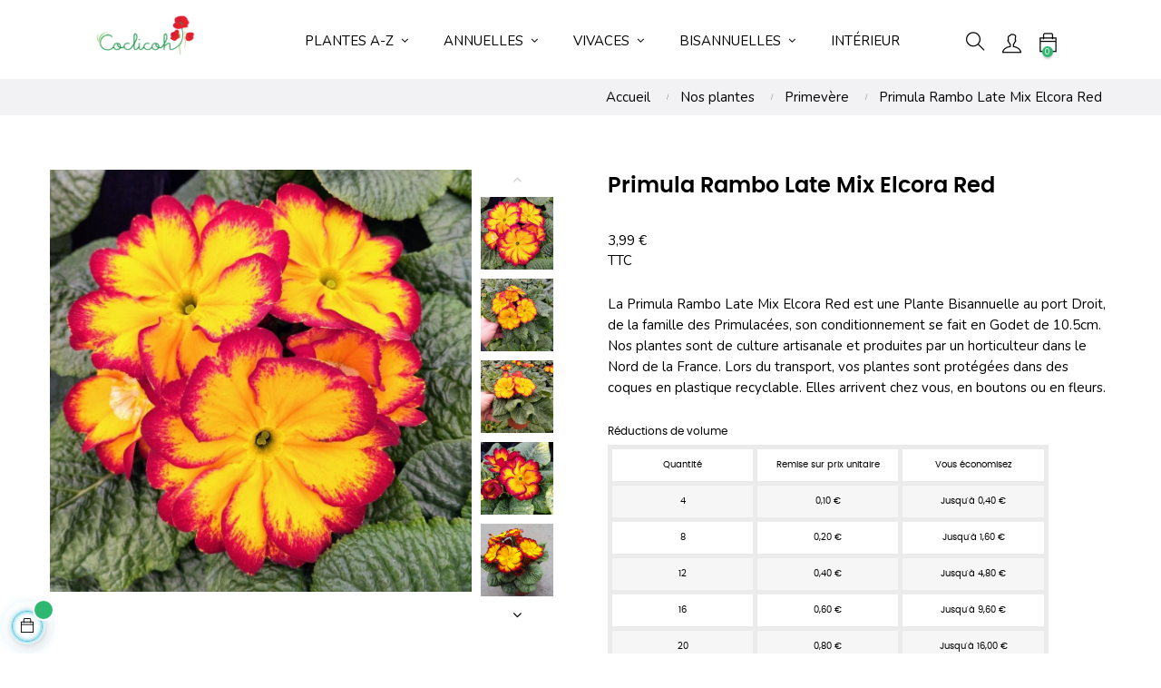

--- FILE ---
content_type: text/html; charset=utf-8
request_url: https://www.coclicoh.com/2046-primula-rambo-late-mix-elcora-red.html
body_size: 35027
content:
<!doctype html>
<html lang="fr"  class="color-4" >

  <head>
    
      
  <meta charset="utf-8">


  <meta http-equiv="x-ua-compatible" content="ie=edge">



  <link rel="canonical" href="https://www.coclicoh.com/2046-primula-rambo-late-mix-elcora-red.html">

  <title>Acheter Primevère Primula Rambo Late Mix Elcora Red et autres plantes sur Coclicoh</title>
<script data-keepinline="true">
/* datalayer */
dataLayer = [];
dataLayer.push({"pageCategory":"product","ecommerce":{"currencyCode":"EUR"},"google_tag_params":{"ecomm_pagetype":"product","ecomm_prodid":"2046-0","ecomm_totalvalue":3.99,"ecomm_category":"Primevere","ecomm_totalvalue_tax_exc":3.63}});
/* call to GTM Tag */
(function(w,d,s,l,i){w[l]=w[l]||[];w[l].push({'gtm.start':
new Date().getTime(),event:'gtm.js'});var f=d.getElementsByTagName(s)[0],
j=d.createElement(s),dl=l!='dataLayer'?'&l='+l:'';j.async=true;j.src=
'https://www.googletagmanager.com/gtm.js?id='+i+dl;f.parentNode.insertBefore(j,f);
})(window,document,'script','dataLayer','GTM-KWVZHVP');

/* async call to avoid cache system for dynamic data */
var cdcgtmreq = new XMLHttpRequest();
cdcgtmreq.onreadystatechange = function() {
    if (cdcgtmreq.readyState == XMLHttpRequest.DONE ) {
        if (cdcgtmreq.status == 200) {
          	var datalayerJs = cdcgtmreq.responseText;
            try {
                var datalayerObj = JSON.parse(datalayerJs);
                dataLayer = dataLayer || [];
                dataLayer.push(datalayerObj);
            } catch(e) {
               console.log("[CDCGTM] error while parsing json");
            }

                    }
        dataLayer.push({
          'event': 'datalayer_ready'
        });
    }
};
cdcgtmreq.open("GET", "//www.coclicoh.com/module/cdc_googletagmanager/async" /*+ "?" + new Date().getTime()*/, true);
cdcgtmreq.setRequestHeader('X-Requested-With', 'XMLHttpRequest');
cdcgtmreq.send();
</script>
  <meta name="description" content="Trouvez votre Primevère dans la couleur de votre choix parmi un large choix de plantes bisannuelles. Culture locale, en livraison rapide et sécurisée">
  <meta name="keywords" content="">
        <link rel="canonical" href="https://www.coclicoh.com/2046-primula-rambo-late-mix-elcora-red.html">
    
        



  <meta name="viewport" content="width=device-width, initial-scale=1">



  <link rel="icon" type="image/vnd.microsoft.icon" href="https://www.coclicoh.com/img/favicon.ico?1708737145">
  <link rel="shortcut icon" type="image/x-icon" href="https://www.coclicoh.com/img/favicon.ico?1708737145">


  

    <link rel="stylesheet" href="https://www.coclicoh.com/themes/at_movic/assets/cache/theme-2309a3116.css" type="text/css" media="all">



    


           


  <script type="text/javascript">
        var LEO_COOKIE_THEME = "AT_MOVIC_PANEL_CONFIG";
        var PAYPLUG_DOMAIN = "https:\/\/secure.payplug.com";
        var add_cart_error = "Une erreur s'est produite lors du traitement de votre demande. Veuillez r\u00e9essayer";
        var ajaxsearch = "1";
        var buttonwishlist_title_add = "Liste de souhaits";
        var buttonwishlist_title_remove = "Supprimer du panier";
        var cancel_rating_txt = "Annuler la note";
        var disable_review_form_txt = "existe pas un crit\u00e8re d'\u00e9valuation pour ce produit ou cette langue";
        var enable_dropdown_defaultcart = 1;
        var enable_flycart_effect = 1;
        var enable_notification = 0;
        var height_cart_item = "115";
        var integratedPaymentError = "Paiement refus\u00e9, veuillez r\u00e9essayer.";
        var isLogged = false;
        var is_sandbox_mode = false;
        var leo_push = 0;
        var leo_search_url = "https:\/\/www.coclicoh.com\/module\/leoproductsearch\/productsearch";
        var leo_token = "ced2829ad398e9f9e19d99f2be924433";
        var leoproductsearch_static_token = "ced2829ad398e9f9e19d99f2be924433";
        var leoproductsearch_token = "d94a31e9233fb5dfd0cb189a47cae072";
        var lf_is_gen_rtl = false;
        var lggoogleanalytics_link = "https:\/\/www.coclicoh.com\/module\/lggoogleanalytics\/gtag?token=ac63b1772929bd87d41f92c42581a28a";
        var lggoogleanalytics_token = "ac63b1772929bd87d41f92c42581a28a";
        var lps_show_product_img = "1";
        var lps_show_product_price = "1";
        var lql_ajax_url = "https:\/\/www.coclicoh.com\/module\/leoquicklogin\/leocustomer";
        var lql_is_gen_rtl = false;
        var lql_module_dir = "\/modules\/leoquicklogin\/";
        var lql_myaccount_url = "https:\/\/www.coclicoh.com\/mon-compte";
        var lql_redirect = "";
        var module_name = "payplug";
        var number_cartitem_display = 3;
        var numpro_display = "100";
        var payplug_ajax_url = "https:\/\/www.coclicoh.com\/module\/payplug\/ajax";
        var prestashop = {"cart":{"products":[],"totals":{"total":{"type":"total","label":"Total","amount":0,"value":"0,00\u00a0\u20ac"},"total_including_tax":{"type":"total","label":"Total TTC","amount":0,"value":"0,00\u00a0\u20ac"},"total_excluding_tax":{"type":"total","label":"Total HT :","amount":0,"value":"0,00\u00a0\u20ac"}},"subtotals":{"products":{"type":"products","label":"Sous-total","amount":0,"value":"0,00\u00a0\u20ac"},"discounts":null,"shipping":{"type":"shipping","label":"Livraison","amount":0,"value":""},"tax":{"type":"tax","label":"Taxes incluses","amount":0,"value":"0,00\u00a0\u20ac"}},"products_count":0,"summary_string":"0 articles","vouchers":{"allowed":1,"added":[]},"discounts":[],"minimalPurchase":30,"minimalPurchaseRequired":"Un montant total de 30,00\u00a0\u20ac HT minimum est requis pour valider votre commande. Le montant actuel de votre commande est de 0,00\u00a0\u20ac HT."},"currency":{"id":1,"name":"Euro","iso_code":"EUR","iso_code_num":"978","sign":"\u20ac"},"customer":{"lastname":null,"firstname":null,"email":null,"birthday":null,"newsletter":null,"newsletter_date_add":null,"optin":null,"website":null,"company":null,"siret":null,"ape":null,"is_logged":false,"gender":{"type":null,"name":null},"addresses":[]},"language":{"name":"Fran\u00e7ais (French)","iso_code":"fr","locale":"fr-FR","language_code":"fr-fr","is_rtl":"0","date_format_lite":"d\/m\/Y","date_format_full":"d\/m\/Y H:i:s","id":1},"page":{"title":"","canonical":"https:\/\/www.coclicoh.com\/2046-primula-rambo-late-mix-elcora-red.html","meta":{"title":"Acheter Primev\u00e8re Primula Rambo Late Mix Elcora Red et autres plantes sur Coclicoh","description":"Trouvez votre Primev\u00e8re dans la couleur de votre choix parmi un large choix de plantes bisannuelles. Culture locale, en livraison rapide et s\u00e9curis\u00e9e","keywords":"","robots":"index"},"page_name":"product","body_classes":{"lang-fr":true,"lang-rtl":false,"country-FR":true,"currency-EUR":true,"layout-full-width":true,"page-product":true,"tax-display-enabled":true,"product-id-2046":true,"product-Primula Rambo Late Mix Elcora Red":true,"product-id-category-200":true,"product-id-manufacturer-0":true,"product-id-supplier-3":true,"product-available-for-order":true},"admin_notifications":[]},"shop":{"name":"coclicoh","logo":"https:\/\/www.coclicoh.com\/img\/logo-1704291863.jpg","stores_icon":"https:\/\/www.coclicoh.com\/img\/logo_stores.png","favicon":"https:\/\/www.coclicoh.com\/img\/favicon.ico"},"urls":{"base_url":"https:\/\/www.coclicoh.com\/","current_url":"https:\/\/www.coclicoh.com\/2046-primula-rambo-late-mix-elcora-red.html","shop_domain_url":"https:\/\/www.coclicoh.com","img_ps_url":"https:\/\/www.coclicoh.com\/img\/","img_cat_url":"https:\/\/www.coclicoh.com\/img\/c\/","img_lang_url":"https:\/\/www.coclicoh.com\/img\/l\/","img_prod_url":"https:\/\/www.coclicoh.com\/img\/p\/","img_manu_url":"https:\/\/www.coclicoh.com\/img\/m\/","img_sup_url":"https:\/\/www.coclicoh.com\/img\/su\/","img_ship_url":"https:\/\/www.coclicoh.com\/img\/s\/","img_store_url":"https:\/\/www.coclicoh.com\/img\/st\/","img_col_url":"https:\/\/www.coclicoh.com\/img\/co\/","img_url":"https:\/\/www.coclicoh.com\/themes\/at_movic\/assets\/img\/","css_url":"https:\/\/www.coclicoh.com\/themes\/at_movic\/assets\/css\/","js_url":"https:\/\/www.coclicoh.com\/themes\/at_movic\/assets\/js\/","pic_url":"https:\/\/www.coclicoh.com\/upload\/","pages":{"address":"https:\/\/www.coclicoh.com\/adresse","addresses":"https:\/\/www.coclicoh.com\/adresses","authentication":"https:\/\/www.coclicoh.com\/connexion","cart":"https:\/\/www.coclicoh.com\/panier","category":"https:\/\/www.coclicoh.com\/index.php?controller=category","cms":"https:\/\/www.coclicoh.com\/index.php?controller=cms","contact":"https:\/\/www.coclicoh.com\/nous-contacter","discount":"https:\/\/www.coclicoh.com\/reduction","guest_tracking":"https:\/\/www.coclicoh.com\/suivi-commande-invite","history":"https:\/\/www.coclicoh.com\/historique-commandes","identity":"https:\/\/www.coclicoh.com\/identite","index":"https:\/\/www.coclicoh.com\/","my_account":"https:\/\/www.coclicoh.com\/mon-compte","order_confirmation":"https:\/\/www.coclicoh.com\/confirmation-commande","order_detail":"https:\/\/www.coclicoh.com\/index.php?controller=order-detail","order_follow":"https:\/\/www.coclicoh.com\/suivi-commande","order":"https:\/\/www.coclicoh.com\/commande","order_return":"https:\/\/www.coclicoh.com\/index.php?controller=order-return","order_slip":"https:\/\/www.coclicoh.com\/avoirs","pagenotfound":"https:\/\/www.coclicoh.com\/page-introuvable","password":"https:\/\/www.coclicoh.com\/recuperation-mot-de-passe","pdf_invoice":"https:\/\/www.coclicoh.com\/index.php?controller=pdf-invoice","pdf_order_return":"https:\/\/www.coclicoh.com\/index.php?controller=pdf-order-return","pdf_order_slip":"https:\/\/www.coclicoh.com\/index.php?controller=pdf-order-slip","prices_drop":"https:\/\/www.coclicoh.com\/promotions","product":"https:\/\/www.coclicoh.com\/index.php?controller=product","search":"https:\/\/www.coclicoh.com\/recherche","sitemap":"https:\/\/www.coclicoh.com\/plan-site","stores":"https:\/\/www.coclicoh.com\/magasins","supplier":"https:\/\/www.coclicoh.com\/fournisseur","register":"https:\/\/www.coclicoh.com\/connexion?create_account=1","order_login":"https:\/\/www.coclicoh.com\/commande?login=1"},"alternative_langs":[],"theme_assets":"\/themes\/at_movic\/assets\/","actions":{"logout":"https:\/\/www.coclicoh.com\/?mylogout="},"no_picture_image":{"bySize":{"cart_default":{"url":"https:\/\/www.coclicoh.com\/img\/p\/fr-default-cart_default.jpg","width":200,"height":250},"small_default":{"url":"https:\/\/www.coclicoh.com\/img\/p\/fr-default-small_default.jpg","width":200,"height":250},"home_default":{"url":"https:\/\/www.coclicoh.com\/img\/p\/fr-default-home_default.jpg","width":500,"height":500},"medium_default":{"url":"https:\/\/www.coclicoh.com\/img\/p\/fr-default-medium_default.jpg","width":500,"height":500},"thickbox_default":{"url":"https:\/\/www.coclicoh.com\/img\/p\/fr-default-thickbox_default.jpg","width":800,"height":800},"large_default":{"url":"https:\/\/www.coclicoh.com\/img\/p\/fr-default-large_default.jpg","width":1000,"height":1000}},"small":{"url":"https:\/\/www.coclicoh.com\/img\/p\/fr-default-cart_default.jpg","width":200,"height":250},"medium":{"url":"https:\/\/www.coclicoh.com\/img\/p\/fr-default-medium_default.jpg","width":500,"height":500},"large":{"url":"https:\/\/www.coclicoh.com\/img\/p\/fr-default-large_default.jpg","width":1000,"height":1000},"legend":""}},"configuration":{"display_taxes_label":true,"display_prices_tax_incl":true,"is_catalog":false,"show_prices":true,"opt_in":{"partner":true},"quantity_discount":{"type":"discount","label":"Remise sur prix unitaire"},"voucher_enabled":1,"return_enabled":0},"field_required":[],"breadcrumb":{"links":[{"title":"Accueil","url":"https:\/\/www.coclicoh.com\/"},{"title":"Nos plantes","url":"https:\/\/www.coclicoh.com\/105-nos-plantes"},{"title":"Primev\u00e8re","url":"https:\/\/www.coclicoh.com\/200-primevere"},{"title":"Primula Rambo Late Mix Elcora Red","url":"https:\/\/www.coclicoh.com\/2046-primula-rambo-late-mix-elcora-red.html"}],"count":4},"link":{"protocol_link":"https:\/\/","protocol_content":"https:\/\/"},"time":1768558797,"static_token":"ced2829ad398e9f9e19d99f2be924433","token":"d94a31e9233fb5dfd0cb189a47cae072","debug":false};
        var prestashopFacebookAjaxController = "https:\/\/www.coclicoh.com\/module\/ps_facebook\/Ajax";
        var psemailsubscription_subscription = "https:\/\/www.coclicoh.com\/module\/ps_emailsubscription\/subscription";
        var psr_icon_color = "#f19d76";
        var review_error = "Une erreur s'est produite lors du traitement de votre demande. Veuillez r\u00e9essayer";
        var show_popup = 1;
        var type_dropdown_defaultcart = "dropdown";
        var type_flycart_effect = "none";
        var url_leoproductattribute = "https:\/\/www.coclicoh.com\/module\/leofeature\/LeoProductAttribute";
        var width_cart_item = "265";
        var wishlist_add = "Le produit a \u00e9t\u00e9 ajout\u00e9 \u00e0 votre liste";
        var wishlist_cancel_txt = "Annuler";
        var wishlist_confirm_del_txt = "Supprimer l'\u00e9l\u00e9ment s\u00e9lectionn\u00e9?";
        var wishlist_del_default_txt = "Impossible de supprimer par d\u00e9faut liste";
        var wishlist_email_txt = "Email";
        var wishlist_loggin_required = "Vous devez \u00eatre connect\u00e9 pour g\u00e9rer votre liste";
        var wishlist_ok_txt = "D'accord";
        var wishlist_quantity_required = "Vous devez saisir une quantit\u00e9";
        var wishlist_remove = "Le produit a \u00e9t\u00e9 retir\u00e9 de votre liste";
        var wishlist_reset_txt = "R\u00e9initialiser";
        var wishlist_send_txt = "Envoyer";
        var wishlist_send_wishlist_txt = "Envoyer liste";
        var wishlist_url = "https:\/\/www.coclicoh.com\/module\/leofeature\/mywishlist";
        var wishlist_viewwishlist = "Voir votre liste";
      </script>
<script type="text/javascript">
	var choosefile_text = "Choisir le fichier";
	var turnoff_popup_text = "Ne pas afficher ce popup à nouveau";
	
	var size_item_quickview = 82;
	var style_scroll_quickview = 'vertical';
	
	var size_item_page = 113;
	var style_scroll_page = 'horizontal';
	
	var size_item_quickview_attr = 101;	
	var style_scroll_quickview_attr = 'vertical';
	
	var size_item_popup = 160;
	var style_scroll_popup = 'vertical';
</script>


  <!-- @file modules\appagebuilder\views\templates\hook\header -->

<script>
	/**
	 * List functions will run when document.ready()
	 */
	var ap_list_functions = [];
	/**
	 * List functions will run when window.load()
	 */
	var ap_list_functions_loaded = [];

	/**
	 * List functions will run when document.ready() for theme
	 */

	var products_list_functions = [];
</script>


<script type='text/javascript'>
	var leoOption = {
		category_qty:1,
		product_list_image:0,
		product_one_img:1,
		productCdown: 1,
		productColor: 0,
		homeWidth: 500,
		homeheight: 500,
	}

	ap_list_functions.push(function(){
		if (typeof $.LeoCustomAjax !== "undefined" && $.isFunction($.LeoCustomAjax)) {
			var leoCustomAjax = new $.LeoCustomAjax();
			leoCustomAjax.processAjax();
		}
	});
</script>
<script type="text/javascript">
	
	var FancyboxI18nClose = "Fermer";
	var FancyboxI18nNext = "Prochain";
	var FancyboxI18nPrev = "précédent";
	var current_link = "http://www.coclicoh.com/";		
	var currentURL = window.location;
	currentURL = String(currentURL);
	currentURL = currentURL.replace("https://","").replace("http://","").replace("www.","").replace( /#\w*/, "" );
	current_link = current_link.replace("https://","").replace("http://","").replace("www.","");
	var text_warning_select_txt = "S'il vous plaît sélectionner un pour supprimer?";
	var text_confirm_remove_txt = "Etes-vous sûr de retirer de pied de page?";
	var close_bt_txt = "Fermer";
	var list_menu = [];
	var list_menu_tmp = {};
	var list_tab = [];
	var isHomeMenu = 0;
	
</script><!-- Global site tag (gtag.js) - Google Analytics -->
<script type="text/javascript" async src="https://www.googletagmanager.com/gtag/js?id=G-W9PMPKMNT4"></script>
<script type="text/javascript">
  window.dataLayer = window.dataLayer || [];
  function gtag(){dataLayer.push(arguments);}
  gtag('js', new Date());
  gtag('config', 'G-W9PMPKMNT4', {
      });
</script>
<script type="text/javascript">
  gtag('event', 'view_item', {
    currency: 'EUR',
    items: [
        {
      item_id: '2046',
      item_name: 'Primula Rambo Late Mix Elcora Red',
      discount: 0,
      affiliation: 'coclicoh',
      item_brand: '',
      item_category: 'Primevère',
      item_variant: '',
      price: 3.99,
      currency: 'EUR',
      quantity: 1
    }        ],
    value: 3.99
  });
</script>
<script type="text/javascript">
	    window.dataLayer = window.dataLayer || [];
	    <!-- Google Tag Manager -->
    
    (function(w,d,s,l,i){w[l]=w[l]||[];w[l].push({'gtm.start':
            new Date().getTime(),event:'gtm.js'});var f=d.getElementsByTagName(s)[0],
        j=d.createElement(s),dl=l!='dataLayer'?'&l='+l:'';j.async=true;j.src=
        '//www.googletagmanager.com/gtm.js?id='+i+dl;f.parentNode.insertBefore(j,f);
    })(window,document,'script','dataLayer','GTM-KWVZHVP');
    <!-- End Google Tag Manager -->
</script>




    
  <meta property="og:type" content="product">
  <meta property="og:url" content="https://www.coclicoh.com/2046-primula-rambo-late-mix-elcora-red.html">
  <meta property="og:title" content="Acheter Primevère Primula Rambo Late Mix Elcora Red et autres plantes sur Coclicoh">
  <meta property="og:site_name" content="coclicoh">
  <meta property="og:description" content="Trouvez votre Primevère dans la couleur de votre choix parmi un large choix de plantes bisannuelles. Culture locale, en livraison rapide et sécurisée">
  <meta property="og:image" content="https://www.coclicoh.com/15424-large_default/primula-rambo-late-mix-elcora-red.jpg">
      <meta property="product:pretax_price:amount" content="3.627273">
    <meta property="product:pretax_price:currency" content="EUR">
    <meta property="product:price:amount" content="3.99">
    <meta property="product:price:currency" content="EUR">
      <meta property="product:weight:value" content="1.000000">
  <meta property="product:weight:units" content="kg">
  
  </head>

  <body id="product" class="lang-fr country-fr currency-eur layout-full-width page-product tax-display-enabled product-id-2046 product-primula-rambo-late-mix-elcora-red product-id-category-200 product-id-manufacturer-0 product-id-supplier-3 product-available-for-order fullwidth">

    
      <!-- Google Tag Manager -->
<noscript><iframe src="//www.googletagmanager.com/ns.html?id=GTM-KWVZHVP"
				  height="0" width="0" style="display:none;visibility:hidden"></iframe></noscript>
<!-- End Google Tag Manager -->
<!-- Google Tag Manager (noscript) -->
<noscript><iframe src="https://www.googletagmanager.com/ns.html?id=GTM-KWVZHVP&nojscript=true"
height="0" width="0" style="display:none;visibility:hidden"></iframe></noscript>
<!-- End Google Tag Manager (noscript) -->
    

    <main id="page">
      
              
      <header id="header">
        <div class="header-container">
          
            
  <div class="header-banner">
          <div class="container">
              <div class="inner"></div>
          </div>
        </div>



  <nav class="header-nav">
    <div class="topnav">
              <div class="inner"></div>
          </div>
    <div class="bottomnav">
              <div class="inner"></div>
          </div>
  </nav>



  <div class="header-top">
          <div class="inner"><!-- @file modules\appagebuilder\views\templates\hook\ApRow -->
    <div        class="row box-top no-margin ApRow  has-bg bg-boxed"
                            style="background: no-repeat;"        data-bg_data=" no-repeat"        >
                                            <!-- @file modules\appagebuilder\views\templates\hook\ApColumn -->
<div    class="col-xl-2 col-lg-3 col-md-12 col-sm-12 col-xs-12 col-sp-12 col-logo ApColumn "
	    >
                    <!-- @file modules\appagebuilder\views\templates\hook\ApGenCode -->

	<section class="header-logo">  <a href="https://www.coclicoh.com/">    <img class="img-fluid" src="https://www.coclicoh.com/img/logo-1704291863.jpg" alt="coclicoh">  </a></section>

    </div><!-- @file modules\appagebuilder\views\templates\hook\ApColumn -->
<div    class="col-xl-6 col-lg-6 col-md-3 col-sm-3 col-xs-3 col-sp-3 col-menu ApColumn "
	    >
                    <!-- @file modules\appagebuilder\views\templates\hook\ApSlideShow -->
<div id="memgamenu-form_14052406436130005" class="ApMegamenu">
			    
                <nav data-megamenu-id="14052406436130005" class="leo-megamenu cavas_menu navbar navbar-default enable-canvas cupshe-menu" role="navigation">
                            <!-- Brand and toggle get grouped for better mobile display -->
                            <div class="navbar-header">
                                    <button type="button" class="navbar-toggler hidden-lg-up" data-toggle="collapse" data-target=".megamenu-off-canvas-14052406436130005">
                                            <span class="sr-only">Basculer la navigation</span>
                                            &#9776;
                                            <!--
                                            <span class="icon-bar"></span>
                                            <span class="icon-bar"></span>
                                            <span class="icon-bar"></span>
                                            -->
                                    </button>
                            </div>
                            <!-- Collect the nav links, forms, and other content for toggling -->
                                                        <div class="leo-top-menu collapse navbar-toggleable-md megamenu-off-canvas megamenu-off-canvas-14052406436130005"><ul class="nav navbar-nav megamenu horizontal"><li data-menu-type="url" class="nav-item parent  dropdown aligned-fullwidth  " >
    <a class="nav-link dropdown-toggle has-category" data-toggle="dropdown" href="https://coclicoh.com/105-nos-plantes" target="_self">

                    
                    <span class="menu-title">Plantes A-Z</span>
                                        
            </a>
        <b class="caret"></b>
            <div class="dropdown-sub dropdown-menu" style="width:9000px">
            <div class="dropdown-menu-inner">
                                    <div class="row">
                                                    <div class="mega-col col-md-2" >
                                <div class="mega-col-inner">
                                    <div class="leo-widget" data-id_widget="1708659052">
    <div class="widget-raw-html">
                <div class="widget-inner">
            <p>
<a href="https://coclicoh.com/512-agapanthe">Agapanthe</a><br/>
<a href="https://coclicoh.com/289-ageratum">Ageratum</a><br/>
<a href="https://coclicoh.com/488-aglaonema">Aglaonema</a><br/>
<a href="https://coclicoh.com/489-alocasia">Alocasia</a><br/>
<a href="https://coclicoh.com/206-alstromeria">Alstromeria</a><br/>
<a href="https://coclicoh.com/257-alysse">Alysse</a><br/>
<a href="https://coclicoh.com/447-ancolie">Ancolie</a><br/>
<a href="https://coclicoh.com/119-anthemis">Anthemis</a><br/>
<a href="https://coclicoh.com/503-anthurium">Anthurium</a><br/>
<a href="https://coclicoh.com/490-asparagus">Asparagus</a><br/>
<a href="https://coclicoh.com/273-aster">Aster</a><br/>
<a href="https://coclicoh.com/201-astilbe">Astilbe</a><br/>
<a href="https://coclicoh.com/267-aubriete">Aubriète</a><br/>
<a href="https://coclicoh.com/504-azalee">Azalée</a><br/>
<a href="https://coclicoh.com/109-bacopa">Bacopa</a><br/>
<a href="https://coclicoh.com/268-basilic">Basilic</a><br/>
<a href="https://coclicoh.com/491-beaucarnea">Beaucarnea</a><br/>
<a href="https://coclicoh.com/36-begonia">Bégonia</a><br/>
<a href="https://coclicoh.com/123-bidens">Bidens</a><br/>
<a href="https://coclicoh.com/258-brachyscome">Brachyscome</a><br/>
</p>        </div>
    </div>
</div>                                </div>
                            </div>
                                                    <div class="mega-col col-md-2" >
                                <div class="mega-col-inner">
                                    <div class="leo-widget" data-id_widget="1708660130">
    <div class="widget-raw-html">
                <div class="widget-inner">
            <p>
<a href="https://coclicoh.com/190-bruyere">Bruyère</a><br/>
<a href="https://coclicoh.com/506-cactus">Cactus</a><br/>
<a href="https://coclicoh.com/492-calathea">Calathea</a><br/>
<a href="https://coclicoh.com/31-calibrachoa">Calibrachoa</a><br/>
<a href="https://coclicoh.com/274-campanule">Campanule</a><br/>
<a href="https://coclicoh.com/207-carex">Carex</a><br/>
<a href="https://coclicoh.com/513-celosie">Celosie</a><br/>
<a href="https://coclicoh.com/34-chrysantheme">Chrysanthème</a><br/>
<a href="https://coclicoh.com/259-cineraire">Cinéraire</a><br/>
<a href="https://coclicoh.com/208-clematite">Clematite</a><br/>
<a href="https://coclicoh.com/275-coleus">Coleus</a><br/>
<a href="https://coclicoh.com/254-corbeille-d-argent">Corbeille d'argent</a><br/>
<a href="https://coclicoh.com/209-coreopsis">Coreopsis</a><br/>
<a href="https://coclicoh.com/279-cosmos">Cosmos</a><br/>
<a href="https://coclicoh.com/507-crassula">Crassula</a><br/>
<a href="https://coclicoh.com/470-cyclamen">Cyclamen</a><br/>
<a href="https://coclicoh.com/40-dahlia">Dahlia</a><br/>
<a href="https://coclicoh.com/276-delphinium">Delphinium</a><br/>
<a href="https://coclicoh.com/253-diascia">Diascia</a><br/>
<a href="https://coclicoh.com/114-dipladenia">Dipladenia</a><br/>
</p>
        </div>
    </div>
</div>                                </div>
                            </div>
                                                    <div class="mega-col col-md-2" >
                                <div class="mega-col-inner">
                                    <div class="leo-widget" data-id_widget="1708662470">
    <div class="widget-raw-html">
                <div class="widget-inner">
            <p>
<a href="https://coclicoh.com/493-dracaena">Dracaena</a><br/>
<a href="https://coclicoh.com/508-echeveria">Echeveria</a><br/>
<a href="https://coclicoh.com/203-echinacee">Echinacée</a><br/>
<a href="https://coclicoh.com/204-erysimum">Erysimum</a><br/>
<a href="https://coclicoh.com/260-euphorbe">Euphorbe</a><br/>
<a href="https://coclicoh.com/494-ficus">Ficus</a><br/>
<a href="https://coclicoh.com/495-fougere">Fougère</a><br/>
<a href="https://coclicoh.com/277-fraisier">Fraisier</a><br/>
<a href="https://coclicoh.com/37-fuchsia">Fuchsia</a><br/>
<a href="https://coclicoh.com/202-gaillarde">Gaillarde</a><br/>
<a href="https://coclicoh.com/509-gasteria">Gastéria</a><br/>
<a href="https://coclicoh.com/106-gaura">Gaura</a><br/>
<a href="https://coclicoh.com/121-gazania">Gazania</a><br/>
<a href="https://coclicoh.com/39-geranium">Géranium</a><br/>
<a href="https://coclicoh.com/448-gerbera">Gerbera</a><br/>
<a href="https://coclicoh.com/283-giroflee">Giroflée</a><br/>
<a href="https://coclicoh.com/510-haworthia">Haworthia</a><br/>
<a href="https://coclicoh.com/261-helichrysum">Helichrysum</a><br/>
<a href="https://coclicoh.com/107-heuchere">Heuchere</a><br/>
<a href="https://coclicoh.com/479-hortensias">Hortensias</a><br/>
</p>
        </div>
    </div>
</div>                                </div>
                            </div>
                                                    <div class="mega-col col-md-2" >
                                <div class="mega-col-inner">
                                    <div class="leo-widget" data-id_widget="1708662510">
    <div class="widget-raw-html">
                <div class="widget-inner">
            <p>
<a href="https://coclicoh.com/278-hosta">Hosta</a><br/>
<a href="https://coclicoh.com/41-impatiens">Impatiens</a><br/>
<a href="https://coclicoh.com/124-ipomee">Ipomee</a><br/>
<a href="https://coclicoh.com/475-kalanchoe">Kalanchoé</a><br/>
<a href="https://coclicoh.com/172-lantana">Lantana</a><br/>
<a href="https://coclicoh.com/111-lavande">Lavande</a><br/>
<a href="https://coclicoh.com/474-lewisia">Lewisia</a><br/>
<a href="https://coclicoh.com/262-lierre">Lierre</a><br/>
<a href="https://coclicoh.com/116-lobelia">Lobelia</a><br/>
<a href="https://coclicoh.com/445-lupin">Lupin</a><br/>
<a href="https://coclicoh.com/263-marguerite">Marguerite</a><br/>
<a href="https://coclicoh.com/118-menthe">Menthe</a><br/>
<a href="https://coclicoh.com/205-miscanthus">Miscanthus</a><br/>
<a href="https://coclicoh.com/496-monstera">Monstera</a><br/>
<a href="https://coclicoh.com/284-muflier">Muflier</a><br/>
<a href="https://coclicoh.com/285-myosotis">Myosotis</a><br/>
<a href="https://coclicoh.com/115-nemesia">Nemesia</a><br/>
<a href="https://coclicoh.com/113-oeillet">Oeillet</a><br/>
<a href="https://coclicoh.com/487-olivier">Olivier</a><br/>
<a href="https://coclicoh.com/480-orchidee">Orchidée</a><br/>
</p>
        </div>
    </div>
</div>                                </div>
                            </div>
                                                    <div class="mega-col col-md-2" >
                                <div class="mega-col-inner">
                                    <div class="leo-widget" data-id_widget="1708662548">
    <div class="widget-raw-html">
                <div class="widget-inner">
            <p>
<a href="https://coclicoh.com/269-origan">Origan</a><br/>
<a href="https://coclicoh.com/110-osteospermum">Osteospermum</a><br/>
<a href="https://coclicoh.com/256-paquerette">Paquerette</a><br/>
<a href="https://coclicoh.com/191-pensee">Pensée</a><br/>
<a href="https://coclicoh.com/497-peperomia">Peperomia</a><br/>
<a href="https://coclicoh.com/32-petunia">Pétunia</a><br/>
<a href="https://coclicoh.com/498-philodendron">Philodendron</a><br/>
<a href="https://coclicoh.com/120-phlox">Phlox</a><br/>
<a href="https://coclicoh.com/499-pilea">Pilea</a><br/>
<a href="https://coclicoh.com/199-pivoine">Pivoine</a><br/>
<a href="https://coclicoh.com/270-plectranthus">Plectranthus</a><br/>
<a href="https://coclicoh.com/200-primevere">Primevère</a><br/>
<a href="https://coclicoh.com/255-renoncule">Renoncule</a><br/>
<a href="https://coclicoh.com/122-romarin">Romarin</a><br/>
<a href="https://coclicoh.com/441-rosiers">Rosiers</a><br/>
<a href="https://coclicoh.com/500-sansevieiria">Sansevieiria</a><br/>
<a href="https://coclicoh.com/264-sanvitalia">Sanvitalia</a><br/>
<a href="https://coclicoh.com/108-sauge">Sauge</a><br/>
<a href="https://coclicoh.com/446-scabieuse">Scabieuse</a><br/>
<a href="https://coclicoh.com/265-scaevola">Scaevola</a><br/>
</p>        </div>
    </div>
</div>                                </div>
                            </div>
                                                    <div class="mega-col col-md-2" >
                                <div class="mega-col-inner">
                                    <div class="leo-widget" data-id_widget="1708662577">
    <div class="widget-raw-html">
                <div class="widget-inner">
            <p>
<a href="https://coclicoh.com/505-spathyphillum">Spathyphillum</a><br/>
<a href="https://coclicoh.com/511-succulentes">Succulentes</a><br/>
<a href="https://coclicoh.com/125-surfinia">Surfinia</a><br/>
<a href="https://coclicoh.com/501-syngonium">Syngonium</a><br/>
<a href="https://coclicoh.com/117-thym">Thym</a><br/>
<a href="https://coclicoh.com/280-tomate">Tomate</a><br/>
<a href="https://coclicoh.com/271-torenia">Torenia</a><br/>
<a href="https://coclicoh.com/266-venidium">Venidium</a><br/>
<a href="https://coclicoh.com/478-veronique">Véronique</a><br/>
<a href="https://coclicoh.com/33-verveine">Verveine</a><br/>
<a href="https://coclicoh.com/502-yucca">Yucca</a><br/>
</p>        </div>
    </div>
</div>                                </div>
                            </div>
                                            </div>
                            </div>
        </div>
    </li>
<li data-menu-type="url" class="nav-item parent  dropdown aligned-fullwidth  " >
    <a class="nav-link dropdown-toggle has-category" data-toggle="dropdown" href="https://coclicoh.com/28-plantes-annuelles" target="_self">

                    
                    <span class="menu-title">Annuelles</span>
                                        
            </a>
        <b class="caret"></b>
            <div class="dropdown-sub dropdown-menu" style="width:9000px">
            <div class="dropdown-menu-inner">
                                    <div class="row">
                                                    <div class="mega-col col-md-5" >
                                <div class="mega-col-inner">
                                    <div class="leo-widget" data-id_widget="1708662946">
    <div class="widget-subcategories">
                <div class="widget-inner">
                            <div class="menu-title">
                    <a href="https://www.coclicoh.com/227-toutes-les-annuelles" title="Toutes les annuelles" class="img">
                            Toutes les annuelles 
                    </a>
                </div>
                <ul>
                                    <li class="clearfix">
                        <a href="https://www.coclicoh.com/231-annuelles-fleuries" title="Annuelles fleuries" class="img">
                                Annuelles fleuries 
                        </a>
                    </li>
                                    <li class="clearfix">
                        <a href="https://www.coclicoh.com/56-annuelles-retombantes" title="Annuelles retombantes" class="img">
                                Annuelles retombantes 
                        </a>
                    </li>
                                    <li class="clearfix">
                        <a href="https://www.coclicoh.com/232-annuelles-feuillages" title="Annuelles Feuillages" class="img">
                                Annuelles Feuillages 
                        </a>
                    </li>
                                    <li class="clearfix">
                        <a href="https://www.coclicoh.com/35-annuelles-diverses" title="Annuelles diverses" class="img">
                                Annuelles diverses 
                        </a>
                    </li>
                                    <li class="clearfix">
                        <a href="https://www.coclicoh.com/431-annuelles-pour-massifs" title="Annuelles pour massifs" class="img">
                                Annuelles pour massifs 
                        </a>
                    </li>
                                    <li class="clearfix">
                        <a href="https://www.coclicoh.com/476-melanges-fleuris" title="Mélanges Fleuris" class="img">
                                Mélanges Fleuris 
                        </a>
                    </li>
                                    <li class="clearfix">
                        <a href="https://www.coclicoh.com/519-annuelles-du-moment" title="Annuelles du Moment" class="img">
                                Annuelles du Moment 
                        </a>
                    </li>
                                </ul>
                    </div>
    </div>
 
</div>                                </div>
                            </div>
                                                    <div class="mega-col col-md-5" >
                                <div class="mega-col-inner">
                                    <div class="leo-widget" data-id_widget="1708662970">
    <div class="widget-subcategories">
                <div class="widget-inner">
                            <div class="menu-title">
                    <a href="https://www.coclicoh.com/229-annuelles-par-exposition" title="Annuelles par exposition" class="img">
                            Annuelles par exposition 
                    </a>
                </div>
                <ul>
                                    <li class="clearfix">
                        <a href="https://www.coclicoh.com/235-annuelles-soleil" title="Annuelles soleil" class="img">
                                Annuelles soleil 
                        </a>
                    </li>
                                    <li class="clearfix">
                        <a href="https://www.coclicoh.com/236-annuelles-ombre" title="Annuelles ombre" class="img">
                                Annuelles ombre 
                        </a>
                    </li>
                                    <li class="clearfix">
                        <a href="https://www.coclicoh.com/237-annuelles-mi-ombre" title="Annuelles mi-ombre" class="img">
                                Annuelles mi-ombre 
                        </a>
                    </li>
                                    <li class="clearfix">
                        <a href="https://www.coclicoh.com/238-toutes-expositions" title="Toutes expositions" class="img">
                                Toutes expositions 
                        </a>
                    </li>
                                </ul>
                    </div>
    </div>
 
</div>                                </div>
                            </div>
                                            </div>
                            </div>
        </div>
    </li>
<li data-menu-type="url" class="nav-item parent  dropdown aligned-fullwidth  " >
    <a class="nav-link dropdown-toggle has-category" data-toggle="dropdown" href="https://coclicoh.com/30-plantes-vivaces" target="_self">

                    
                    <span class="menu-title">Vivaces</span>
                                        
            </a>
        <b class="caret"></b>
            <div class="dropdown-sub dropdown-menu" style="width:9000px">
            <div class="dropdown-menu-inner">
                                    <div class="row">
                                                    <div class="mega-col col-md-5" >
                                <div class="mega-col-inner">
                                    <div class="leo-widget" data-id_widget="1708663274">
    <div class="widget-subcategories">
                <div class="widget-inner">
                            <div class="menu-title">
                    <a href="https://www.coclicoh.com/65-toutes-les-vivaces" title="Toutes les vivaces" class="img">
                            Toutes les vivaces 
                    </a>
                </div>
                <ul>
                                    <li class="clearfix">
                        <a href="https://www.coclicoh.com/38-feuillage-vivace" title="Feuillage vivace" class="img">
                                Feuillage vivace 
                        </a>
                    </li>
                                    <li class="clearfix">
                        <a href="https://www.coclicoh.com/54-vivaces-fleuries" title="Vivaces fleuries" class="img">
                                Vivaces fleuries 
                        </a>
                    </li>
                                    <li class="clearfix">
                        <a href="https://www.coclicoh.com/58-graminees" title="Graminées" class="img">
                                Graminées 
                        </a>
                    </li>
                                    <li class="clearfix">
                        <a href="https://www.coclicoh.com/518-vivaces-du-moment" title="Vivaces du Moment" class="img">
                                Vivaces du Moment 
                        </a>
                    </li>
                                </ul>
                    </div>
    </div>
 
</div>                                </div>
                            </div>
                                                    <div class="mega-col col-md-5" >
                                <div class="mega-col-inner">
                                    <div class="leo-widget" data-id_widget="1708663299">
    <div class="widget-subcategories">
                <div class="widget-inner">
                            <div class="menu-title">
                    <a href="https://www.coclicoh.com/222-vivaces-par-exposition" title="Vivaces par exposition" class="img">
                            Vivaces par exposition 
                    </a>
                </div>
                <ul>
                                    <li class="clearfix">
                        <a href="https://www.coclicoh.com/224-vivaces-soleil" title="Vivaces soleil" class="img">
                                Vivaces soleil 
                        </a>
                    </li>
                                    <li class="clearfix">
                        <a href="https://www.coclicoh.com/225-vivaces-ombre" title="Vivaces ombre" class="img">
                                Vivaces ombre 
                        </a>
                    </li>
                                    <li class="clearfix">
                        <a href="https://www.coclicoh.com/226-vivaces-mi-ombre" title="Vivaces mi-ombre" class="img">
                                Vivaces mi-ombre 
                        </a>
                    </li>
                                </ul>
                    </div>
    </div>
 
</div>                                </div>
                            </div>
                                            </div>
                            </div>
        </div>
    </li>
<li data-menu-type="url" class="nav-item parent  dropdown aligned-fullwidth  " >
    <a class="nav-link dropdown-toggle has-category" data-toggle="dropdown" href="https://coclicoh.com/29-plantes-bisannuelles" target="_self">

                    
                    <span class="menu-title">Bisannuelles</span>
                                        
            </a>
        <b class="caret"></b>
            <div class="dropdown-sub dropdown-menu" style="width:9000px">
            <div class="dropdown-menu-inner">
                                    <div class="row">
                                                    <div class="mega-col col-md-5" >
                                <div class="mega-col-inner">
                                    <div class="leo-widget" data-id_widget="1708663334">
    <div class="widget-subcategories">
                <div class="widget-inner">
                            <div class="menu-title">
                    <a href="https://www.coclicoh.com/239-toutes-les-bisannuelles" title="Toutes les bisannuelles" class="img">
                            Toutes les bisannuelles 
                    </a>
                </div>
                <ul>
                                    <li class="clearfix">
                        <a href="https://www.coclicoh.com/243-bisannuelles-de-printemps" title="Bisannuelles de printemps" class="img">
                                Bisannuelles de printemps 
                        </a>
                    </li>
                                    <li class="clearfix">
                        <a href="https://www.coclicoh.com/244-bisannuelles-d-automne" title="Bisannuelles d&#039;automne" class="img">
                                Bisannuelles d&#039;automne 
                        </a>
                    </li>
                                    <li class="clearfix">
                        <a href="https://www.coclicoh.com/245-bisannuelles-tapissantes" title="Bisannuelles tapissantes" class="img">
                                Bisannuelles tapissantes 
                        </a>
                    </li>
                                </ul>
                    </div>
    </div>
 
</div>                                </div>
                            </div>
                                                    <div class="mega-col col-md-5" >
                                <div class="mega-col-inner">
                                    <div class="leo-widget" data-id_widget="1708663362">
    <div class="widget-subcategories">
                <div class="widget-inner">
                            <div class="menu-title">
                    <a href="https://www.coclicoh.com/241-bisannuelles-par-exposition" title="Bisannuelles par exposition" class="img">
                            Bisannuelles par exposition 
                    </a>
                </div>
                <ul>
                                    <li class="clearfix">
                        <a href="https://www.coclicoh.com/249-bisannuelles-soleil" title="Bisannuelles soleil" class="img">
                                Bisannuelles soleil 
                        </a>
                    </li>
                                    <li class="clearfix">
                        <a href="https://www.coclicoh.com/250-bisannuelles-ombre" title="Bisannuelles ombre" class="img">
                                Bisannuelles ombre 
                        </a>
                    </li>
                                    <li class="clearfix">
                        <a href="https://www.coclicoh.com/251-bisannuelles-mi-ombre" title="Bisannuelles mi-ombre" class="img">
                                Bisannuelles mi-ombre 
                        </a>
                    </li>
                                </ul>
                    </div>
    </div>
 
</div>                                </div>
                            </div>
                                            </div>
                            </div>
        </div>
    </li>
    <li data-menu-type="url" class="nav-item  " >
        <a class="nav-link has-category" href="https://www.coclicoh.com/473-plantes-d-interieur" target="_self">
                            
                            <span class="menu-title">Intérieur</span>
                                                        </a>
    </li>
</ul></div>
            </nav>
<script type="text/javascript">
	list_menu_tmp.id = '14052406436130005';
	list_menu_tmp.type = 'horizontal';
	list_menu_tmp.show_cavas =1;
	list_menu_tmp.list_tab = list_tab;
	list_menu.push(list_menu_tmp);
	list_menu_tmp = {};	
	list_tab = {};
</script>
    
	</div>

    </div><!-- @file modules\appagebuilder\views\templates\hook\ApColumn -->
<div    class="col-xl-4 col-lg-3 col-md-9 col-sm-9 col-xs-9 col-sp-9 col-info ApColumn "
	    >
                    <!-- @file modules\appagebuilder\views\templates\hook\ApModule -->


<!-- Block search module -->
<div id="leo_search_block_top" class="block exclusive search-by-category">
	<h4 class="title_block">Chercher</h4>
	<form method="get" action="https://www.coclicoh.com/index.php?controller=productsearch" id="leosearchtopbox">
		<input type="hidden" name="fc" value="module" />
		<input type="hidden" name="module" value="leoproductsearch" />
		<input type="hidden" name="controller" value="productsearch" />
		<input type="hidden" name="txt_not_found" value="Aucun produit trouvé">
                <input type="hidden" name="leoproductsearch_static_token" value="ced2829ad398e9f9e19d99f2be924433"/>
		    	<label>Recherche de produits:</label>
		<div class="block_content clearfix leoproductsearch-content">
					
				<div class="list-cate-wrapper">
					<input id="leosearchtop-cate-id" name="cate" value="" type="hidden">
					<a href="javascript:void(0)" id="dropdownListCateTop" class="select-title" rel="nofollow" data-toggle="dropdown" aria-haspopup="true" aria-expanded="false">
						<span>Toutes catégories</span>
						<i class="material-icons pull-xs-right">keyboard_arrow_down</i>
					</a>
					<div class="list-cate dropdown-menu" aria-labelledby="dropdownListCateTop">
						<a href="#" data-cate-id="" data-cate-name="Toutes catégories" class="cate-item active" >Toutes catégories</a>				
						<a href="#" data-cate-id="2" data-cate-name="Accueil" class="cate-item cate-level-1" >Accueil</a>
						
  <a href="#" data-cate-id="105" data-cate-name="Nos plantes" class="cate-item cate-level-2" >--Nos plantes</a>
  <a href="#" data-cate-id="512" data-cate-name="Agapanthe" class="cate-item cate-level-3" >---Agapanthe</a>
  <a href="#" data-cate-id="289" data-cate-name="Ageratum" class="cate-item cate-level-3" >---Ageratum</a>
  <a href="#" data-cate-id="206" data-cate-name="Alstroemeria" class="cate-item cate-level-3" >---Alstroemeria</a>
  <a href="#" data-cate-id="257" data-cate-name="Alysse" class="cate-item cate-level-3" >---Alysse</a>
  <a href="#" data-cate-id="447" data-cate-name="Ancolie" class="cate-item cate-level-3" >---Ancolie</a>
  <a href="#" data-cate-id="119" data-cate-name="Anthemis" class="cate-item cate-level-3" >---Anthemis</a>
  <a href="#" data-cate-id="273" data-cate-name="Aster" class="cate-item cate-level-3" >---Aster</a>
  <a href="#" data-cate-id="201" data-cate-name="Astilbe" class="cate-item cate-level-3" >---Astilbe</a>
  <a href="#" data-cate-id="267" data-cate-name="Aubriète" class="cate-item cate-level-3" >---Aubriète</a>
  <a href="#" data-cate-id="109" data-cate-name="Bacopa" class="cate-item cate-level-3" >---Bacopa</a>
  <a href="#" data-cate-id="268" data-cate-name="Basilic" class="cate-item cate-level-3" >---Basilic</a>
  <a href="#" data-cate-id="36" data-cate-name="Bégonia" class="cate-item cate-level-3" >---Bégonia</a>
  <a href="#" data-cate-id="347" data-cate-name="Bégonia Semperflorens" class="cate-item cate-level-4" >----Bégonia Semperflorens</a>
  <a href="#" data-cate-id="348" data-cate-name="Bégonia Tubéreux" class="cate-item cate-level-4" >----Bégonia Tubéreux</a>
  <a href="#" data-cate-id="349" data-cate-name="Bégonia Summerwing" class="cate-item cate-level-4" >----Bégonia Summerwing</a>
  <a href="#" data-cate-id="350" data-cate-name="Bégonia Doublet" class="cate-item cate-level-4" >----Bégonia Doublet</a>
  <a href="#" data-cate-id="351" data-cate-name="Bégonia Dragon wing" class="cate-item cate-level-4" >----Bégonia Dragon wing</a>
  <a href="#" data-cate-id="123" data-cate-name="Bidens" class="cate-item cate-level-3" >---Bidens</a>
  <a href="#" data-cate-id="258" data-cate-name="Brachyscome" class="cate-item cate-level-3" >---Brachyscome</a>
  <a href="#" data-cate-id="190" data-cate-name="Bruyère" class="cate-item cate-level-3" >---Bruyère</a>
  <a href="#" data-cate-id="31" data-cate-name="Calibrachoa" class="cate-item cate-level-3" >---Calibrachoa</a>
  <a href="#" data-cate-id="274" data-cate-name="Campanule" class="cate-item cate-level-3" >---Campanule</a>
  <a href="#" data-cate-id="207" data-cate-name="Carex" class="cate-item cate-level-3" >---Carex</a>
  <a href="#" data-cate-id="513" data-cate-name="Celosie" class="cate-item cate-level-3" >---Celosie</a>
  <a href="#" data-cate-id="34" data-cate-name="Chrysanthème" class="cate-item cate-level-3" >---Chrysanthème</a>
  <a href="#" data-cate-id="184" data-cate-name="Petit Chrysanthème" class="cate-item cate-level-4" >----Petit Chrysanthème</a>
  <a href="#" data-cate-id="185" data-cate-name="Gros Chrysanthème" class="cate-item cate-level-4" >----Gros Chrysanthème</a>
  <a href="#" data-cate-id="186" data-cate-name="Chrysanthème multicolore" class="cate-item cate-level-4" >----Chrysanthème multicolore</a>
  <a href="#" data-cate-id="259" data-cate-name="Cinéraire" class="cate-item cate-level-3" >---Cinéraire</a>
  <a href="#" data-cate-id="208" data-cate-name="Clematite" class="cate-item cate-level-3" >---Clematite</a>
  <a href="#" data-cate-id="275" data-cate-name="Coleus" class="cate-item cate-level-3" >---Coleus</a>
  <a href="#" data-cate-id="254" data-cate-name="Corbeille d&#039;argent" class="cate-item cate-level-3" >---Corbeille d&#039;argent</a>
  <a href="#" data-cate-id="209" data-cate-name="Coreopsis" class="cate-item cate-level-3" >---Coreopsis</a>
  <a href="#" data-cate-id="279" data-cate-name="Cosmos" class="cate-item cate-level-3" >---Cosmos</a>
  <a href="#" data-cate-id="470" data-cate-name="Cyclamen" class="cate-item cate-level-3" >---Cyclamen</a>
  <a href="#" data-cate-id="40" data-cate-name="Dahlia" class="cate-item cate-level-3" >---Dahlia</a>
  <a href="#" data-cate-id="388" data-cate-name="Dahlia Select" class="cate-item cate-level-4" >----Dahlia Select</a>
  <a href="#" data-cate-id="389" data-cate-name="Dahlia Surprise" class="cate-item cate-level-4" >----Dahlia Surprise</a>
  <a href="#" data-cate-id="390" data-cate-name="Dahlia Grandalia" class="cate-item cate-level-4" >----Dahlia Grandalia</a>
  <a href="#" data-cate-id="391" data-cate-name="Kit de 4 Dahlias" class="cate-item cate-level-4" >----Kit de 4 Dahlias</a>
  <a href="#" data-cate-id="276" data-cate-name="Delphinium" class="cate-item cate-level-3" >---Delphinium</a>
  <a href="#" data-cate-id="253" data-cate-name="Diascia" class="cate-item cate-level-3" >---Diascia</a>
  <a href="#" data-cate-id="114" data-cate-name="Dipladenia" class="cate-item cate-level-3" >---Dipladenia</a>
  <a href="#" data-cate-id="203" data-cate-name="Echinacée" class="cate-item cate-level-3" >---Echinacée</a>
  <a href="#" data-cate-id="204" data-cate-name="Erysimum" class="cate-item cate-level-3" >---Erysimum</a>
  <a href="#" data-cate-id="260" data-cate-name="Euphorbe" class="cate-item cate-level-3" >---Euphorbe</a>
  <a href="#" data-cate-id="277" data-cate-name="Fraisier" class="cate-item cate-level-3" >---Fraisier</a>
  <a href="#" data-cate-id="495" data-cate-name="Fougère" class="cate-item cate-level-3" >---Fougère</a>
  <a href="#" data-cate-id="37" data-cate-name="Fuchsia" class="cate-item cate-level-3" >---Fuchsia</a>
  <a href="#" data-cate-id="202" data-cate-name="Gaillarde" class="cate-item cate-level-3" >---Gaillarde</a>
  <a href="#" data-cate-id="106" data-cate-name="Gaura" class="cate-item cate-level-3" >---Gaura</a>
  <a href="#" data-cate-id="121" data-cate-name="Gazania" class="cate-item cate-level-3" >---Gazania</a>
  <a href="#" data-cate-id="39" data-cate-name="Géranium" class="cate-item cate-level-3" >---Géranium</a>
  <a href="#" data-cate-id="49" data-cate-name="Géranium spécial" class="cate-item cate-level-4" >----Géranium spécial</a>
  <a href="#" data-cate-id="50" data-cate-name="Pélargonium" class="cate-item cate-level-4" >----Pélargonium</a>
  <a href="#" data-cate-id="51" data-cate-name="Lierre fleur double" class="cate-item cate-level-4" >----Lierre fleur double</a>
  <a href="#" data-cate-id="52" data-cate-name="Lierre fleur simple" class="cate-item cate-level-4" >----Lierre fleur simple</a>
  <a href="#" data-cate-id="53" data-cate-name="Géranium zonal droit" class="cate-item cate-level-4" >----Géranium zonal droit</a>
  <a href="#" data-cate-id="326" data-cate-name="Géranium vivace" class="cate-item cate-level-4" >----Géranium vivace</a>
  <a href="#" data-cate-id="448" data-cate-name="Gerbera" class="cate-item cate-level-3" >---Gerbera</a>
  <a href="#" data-cate-id="283" data-cate-name="Giroflée" class="cate-item cate-level-3" >---Giroflée</a>
  <a href="#" data-cate-id="261" data-cate-name="Helichrysum" class="cate-item cate-level-3" >---Helichrysum</a>
  <a href="#" data-cate-id="107" data-cate-name="Heuchere" class="cate-item cate-level-3" >---Heuchere</a>
  <a href="#" data-cate-id="479" data-cate-name="Hortensias" class="cate-item cate-level-3" >---Hortensias</a>
  <a href="#" data-cate-id="278" data-cate-name="Hosta" class="cate-item cate-level-3" >---Hosta</a>
  <a href="#" data-cate-id="488" data-cate-name="Aglaonema" class="cate-item cate-level-3" >---Aglaonema</a>
  <a href="#" data-cate-id="489" data-cate-name="Alocasia" class="cate-item cate-level-3" >---Alocasia</a>
  <a href="#" data-cate-id="503" data-cate-name="Anthurium" class="cate-item cate-level-3" >---Anthurium</a>
  <a href="#" data-cate-id="490" data-cate-name="Asparagus" class="cate-item cate-level-3" >---Asparagus</a>
  <a href="#" data-cate-id="504" data-cate-name="Azalée" class="cate-item cate-level-3" >---Azalée</a>
  <a href="#" data-cate-id="491" data-cate-name="Beaucarnea" class="cate-item cate-level-3" >---Beaucarnea</a>
  <a href="#" data-cate-id="506" data-cate-name="Cactus" class="cate-item cate-level-3" >---Cactus</a>
  <a href="#" data-cate-id="492" data-cate-name="Calathea" class="cate-item cate-level-3" >---Calathea</a>
  <a href="#" data-cate-id="507" data-cate-name="Crassula" class="cate-item cate-level-3" >---Crassula</a>
  <a href="#" data-cate-id="493" data-cate-name="Dracaena" class="cate-item cate-level-3" >---Dracaena</a>
  <a href="#" data-cate-id="508" data-cate-name="Echeveria" class="cate-item cate-level-3" >---Echeveria</a>
  <a href="#" data-cate-id="494" data-cate-name="Ficus" class="cate-item cate-level-3" >---Ficus</a>
  <a href="#" data-cate-id="509" data-cate-name="Gastéria" class="cate-item cate-level-3" >---Gastéria</a>
  <a href="#" data-cate-id="41" data-cate-name="Impatiens" class="cate-item cate-level-3" >---Impatiens</a>
  <a href="#" data-cate-id="362" data-cate-name="Impatiens Impacio" class="cate-item cate-level-4" >----Impatiens Impacio</a>
  <a href="#" data-cate-id="364" data-cate-name="Impatiens de Nouvelle Guinée" class="cate-item cate-level-4" >----Impatiens de Nouvelle Guinée</a>
  <a href="#" data-cate-id="366" data-cate-name="Impatiens pour Massifs" class="cate-item cate-level-4" >----Impatiens pour Massifs</a>
  <a href="#" data-cate-id="367" data-cate-name="Sunpatiens" class="cate-item cate-level-4" >----Sunpatiens</a>
  <a href="#" data-cate-id="124" data-cate-name="Ipomee" class="cate-item cate-level-3" >---Ipomee</a>
  <a href="#" data-cate-id="475" data-cate-name="Kalanchoé" class="cate-item cate-level-3" >---Kalanchoé</a>
  <a href="#" data-cate-id="172" data-cate-name="Lantana" class="cate-item cate-level-3" >---Lantana</a>
  <a href="#" data-cate-id="111" data-cate-name="Lavande" class="cate-item cate-level-3" >---Lavande</a>
  <a href="#" data-cate-id="474" data-cate-name="Lewisia" class="cate-item cate-level-3" >---Lewisia</a>
  <a href="#" data-cate-id="262" data-cate-name="Lierre" class="cate-item cate-level-3" >---Lierre</a>
  <a href="#" data-cate-id="116" data-cate-name="Lobelia" class="cate-item cate-level-3" >---Lobelia</a>
  <a href="#" data-cate-id="445" data-cate-name="Lupin" class="cate-item cate-level-3" >---Lupin</a>
  <a href="#" data-cate-id="263" data-cate-name="Marguerite" class="cate-item cate-level-3" >---Marguerite</a>
  <a href="#" data-cate-id="118" data-cate-name="Menthe" class="cate-item cate-level-3" >---Menthe</a>
  <a href="#" data-cate-id="205" data-cate-name="Miscanthus" class="cate-item cate-level-3" >---Miscanthus</a>
  <a href="#" data-cate-id="496" data-cate-name="Monstera" class="cate-item cate-level-3" >---Monstera</a>
  <a href="#" data-cate-id="284" data-cate-name="Muflier" class="cate-item cate-level-3" >---Muflier</a>
  <a href="#" data-cate-id="285" data-cate-name="Myosotis" class="cate-item cate-level-3" >---Myosotis</a>
  <a href="#" data-cate-id="510" data-cate-name="Haworthia" class="cate-item cate-level-3" >---Haworthia</a>
  <a href="#" data-cate-id="115" data-cate-name="Nemesia" class="cate-item cate-level-3" >---Nemesia</a>
  <a href="#" data-cate-id="113" data-cate-name="Oeillet" class="cate-item cate-level-3" >---Oeillet</a>
  <a href="#" data-cate-id="357" data-cate-name="Dianthus supertrouper" class="cate-item cate-level-4" >----Dianthus supertrouper</a>
  <a href="#" data-cate-id="358" data-cate-name="Oeillet Oscar" class="cate-item cate-level-4" >----Oeillet Oscar</a>
  <a href="#" data-cate-id="359" data-cate-name="Oeillet Diantica" class="cate-item cate-level-4" >----Oeillet Diantica</a>
  <a href="#" data-cate-id="360" data-cate-name="Oeillet classique" class="cate-item cate-level-4" >----Oeillet classique</a>
  <a href="#" data-cate-id="361" data-cate-name="Oeillet Sunflor" class="cate-item cate-level-4" >----Oeillet Sunflor</a>
  <a href="#" data-cate-id="487" data-cate-name="Olivier" class="cate-item cate-level-3" >---Olivier</a>
  <a href="#" data-cate-id="480" data-cate-name="Orchidée" class="cate-item cate-level-3" >---Orchidée</a>
  <a href="#" data-cate-id="269" data-cate-name="Origan" class="cate-item cate-level-3" >---Origan</a>
  <a href="#" data-cate-id="110" data-cate-name="Osteospermum" class="cate-item cate-level-3" >---Osteospermum</a>
  <a href="#" data-cate-id="191" data-cate-name="Pensée" class="cate-item cate-level-3" >---Pensée</a>
  <a href="#" data-cate-id="380" data-cate-name="Pensée Matrix" class="cate-item cate-level-4" >----Pensée Matrix</a>
  <a href="#" data-cate-id="381" data-cate-name="Pensée Viola Sorbet" class="cate-item cate-level-4" >----Pensée Viola Sorbet</a>
  <a href="#" data-cate-id="382" data-cate-name="Pensée Viola Callisto" class="cate-item cate-level-4" >----Pensée Viola Callisto</a>
  <a href="#" data-cate-id="256" data-cate-name="Paquerette" class="cate-item cate-level-3" >---Paquerette</a>
  <a href="#" data-cate-id="497" data-cate-name="Peperomia" class="cate-item cate-level-3" >---Peperomia</a>
  <a href="#" data-cate-id="32" data-cate-name="Pétunia" class="cate-item cate-level-3" >---Pétunia</a>
  <a href="#" data-cate-id="498" data-cate-name="Philodendron" class="cate-item cate-level-3" >---Philodendron</a>
  <a href="#" data-cate-id="120" data-cate-name="Phlox" class="cate-item cate-level-3" >---Phlox</a>
  <a href="#" data-cate-id="499" data-cate-name="Pilea" class="cate-item cate-level-3" >---Pilea</a>
  <a href="#" data-cate-id="200" data-cate-name="Primevère" class="cate-item cate-level-3" >---Primevère</a>
  <a href="#" data-cate-id="384" data-cate-name="Primevère Rambo" class="cate-item cate-level-4" >----Primevère Rambo</a>
  <a href="#" data-cate-id="385" data-cate-name="Primevère Belarina" class="cate-item cate-level-4" >----Primevère Belarina</a>
  <a href="#" data-cate-id="386" data-cate-name="Primevère double Rubens" class="cate-item cate-level-4" >----Primevère double Rubens</a>
  <a href="#" data-cate-id="387" data-cate-name="Kit de 4 Primevères" class="cate-item cate-level-4" >----Kit de 4 Primevères</a>
  <a href="#" data-cate-id="199" data-cate-name="Pivoine" class="cate-item cate-level-3" >---Pivoine</a>
  <a href="#" data-cate-id="270" data-cate-name="Plectranthus" class="cate-item cate-level-3" >---Plectranthus</a>
  <a href="#" data-cate-id="255" data-cate-name="Renoncule" class="cate-item cate-level-3" >---Renoncule</a>
  <a href="#" data-cate-id="122" data-cate-name="Romarin" class="cate-item cate-level-3" >---Romarin</a>
  <a href="#" data-cate-id="441" data-cate-name="Rosiers" class="cate-item cate-level-3" >---Rosiers</a>
  <a href="#" data-cate-id="500" data-cate-name="Sansevieiria" class="cate-item cate-level-3" >---Sansevieiria</a>
  <a href="#" data-cate-id="264" data-cate-name="Sanvitalia" class="cate-item cate-level-3" >---Sanvitalia</a>
  <a href="#" data-cate-id="108" data-cate-name="Sauge" class="cate-item cate-level-3" >---Sauge</a>
  <a href="#" data-cate-id="446" data-cate-name="Scabieuse" class="cate-item cate-level-3" >---Scabieuse</a>
  <a href="#" data-cate-id="265" data-cate-name="Scaevola" class="cate-item cate-level-3" >---Scaevola</a>
  <a href="#" data-cate-id="505" data-cate-name="Spathyphillum" class="cate-item cate-level-3" >---Spathyphillum</a>
  <a href="#" data-cate-id="511" data-cate-name="Succulentes" class="cate-item cate-level-3" >---Succulentes</a>
  <a href="#" data-cate-id="125" data-cate-name="Surfinia" class="cate-item cate-level-3" >---Surfinia</a>
  <a href="#" data-cate-id="501" data-cate-name="Syngonium" class="cate-item cate-level-3" >---Syngonium</a>
  <a href="#" data-cate-id="117" data-cate-name="Thym" class="cate-item cate-level-3" >---Thym</a>
  <a href="#" data-cate-id="280" data-cate-name="Tomate" class="cate-item cate-level-3" >---Tomate</a>
  <a href="#" data-cate-id="271" data-cate-name="Torenia" class="cate-item cate-level-3" >---Torenia</a>
  <a href="#" data-cate-id="478" data-cate-name="Véronique" class="cate-item cate-level-3" >---Véronique</a>
  <a href="#" data-cate-id="266" data-cate-name="Venidium" class="cate-item cate-level-3" >---Venidium</a>
  <a href="#" data-cate-id="33" data-cate-name="Verveine" class="cate-item cate-level-3" >---Verveine</a>
  <a href="#" data-cate-id="352" data-cate-name="Verveine Classique" class="cate-item cate-level-4" >----Verveine Classique</a>
  <a href="#" data-cate-id="353" data-cate-name="Verveine Lanai" class="cate-item cate-level-4" >----Verveine Lanai</a>
  <a href="#" data-cate-id="354" data-cate-name="Verveine Lascar" class="cate-item cate-level-4" >----Verveine Lascar</a>
  <a href="#" data-cate-id="355" data-cate-name="Verveine Pop" class="cate-item cate-level-4" >----Verveine Pop</a>
  <a href="#" data-cate-id="356" data-cate-name="Verveine pour massif" class="cate-item cate-level-4" >----Verveine pour massif</a>
  <a href="#" data-cate-id="502" data-cate-name="Yucca" class="cate-item cate-level-3" >---Yucca</a>
  <a href="#" data-cate-id="530" data-cate-name="Hellébore" class="cate-item cate-level-3" >---Hellébore</a>
  <a href="#" data-cate-id="531" data-cate-name="Plantes Bulbeuses" class="cate-item cate-level-3" >---Plantes Bulbeuses</a>
  <a href="#" data-cate-id="28" data-cate-name="Plantes annuelles" class="cate-item cate-level-2" >--Plantes annuelles</a>
  <a href="#" data-cate-id="227" data-cate-name="Toutes les annuelles" class="cate-item cate-level-3" >---Toutes les annuelles</a>
  <a href="#" data-cate-id="231" data-cate-name="Annuelles fleuries" class="cate-item cate-level-4" >----Annuelles fleuries</a>
  <a href="#" data-cate-id="56" data-cate-name="Annuelles retombantes" class="cate-item cate-level-4" >----Annuelles retombantes</a>
  <a href="#" data-cate-id="232" data-cate-name="Annuelles Feuillages" class="cate-item cate-level-4" >----Annuelles Feuillages</a>
  <a href="#" data-cate-id="35" data-cate-name="Annuelles diverses" class="cate-item cate-level-4" >----Annuelles diverses</a>
  <a href="#" data-cate-id="431" data-cate-name="Annuelles pour massifs" class="cate-item cate-level-4" >----Annuelles pour massifs</a>
  <a href="#" data-cate-id="476" data-cate-name="Mélanges Fleuris" class="cate-item cate-level-4" >----Mélanges Fleuris</a>
  <a href="#" data-cate-id="519" data-cate-name="Annuelles du Moment" class="cate-item cate-level-4" >----Annuelles du Moment</a>
  <a href="#" data-cate-id="229" data-cate-name="Annuelles par exposition" class="cate-item cate-level-3" >---Annuelles par exposition</a>
  <a href="#" data-cate-id="235" data-cate-name="Annuelles soleil" class="cate-item cate-level-4" >----Annuelles soleil</a>
  <a href="#" data-cate-id="236" data-cate-name="Annuelles ombre" class="cate-item cate-level-4" >----Annuelles ombre</a>
  <a href="#" data-cate-id="237" data-cate-name="Annuelles mi-ombre" class="cate-item cate-level-4" >----Annuelles mi-ombre</a>
  <a href="#" data-cate-id="238" data-cate-name="Toutes expositions" class="cate-item cate-level-4" >----Toutes expositions</a>
  <a href="#" data-cate-id="30" data-cate-name="Plantes vivaces" class="cate-item cate-level-2" >--Plantes vivaces</a>
  <a href="#" data-cate-id="65" data-cate-name="Toutes les vivaces" class="cate-item cate-level-3" >---Toutes les vivaces</a>
  <a href="#" data-cate-id="38" data-cate-name="Feuillage vivace" class="cate-item cate-level-4" >----Feuillage vivace</a>
  <a href="#" data-cate-id="54" data-cate-name="Vivaces fleuries" class="cate-item cate-level-4" >----Vivaces fleuries</a>
  <a href="#" data-cate-id="58" data-cate-name="Graminées" class="cate-item cate-level-4" >----Graminées</a>
  <a href="#" data-cate-id="518" data-cate-name="Vivaces du Moment" class="cate-item cate-level-4" >----Vivaces du Moment</a>
  <a href="#" data-cate-id="222" data-cate-name="Vivaces par exposition" class="cate-item cate-level-3" >---Vivaces par exposition</a>
  <a href="#" data-cate-id="224" data-cate-name="Vivaces soleil" class="cate-item cate-level-4" >----Vivaces soleil</a>
  <a href="#" data-cate-id="225" data-cate-name="Vivaces ombre" class="cate-item cate-level-4" >----Vivaces ombre</a>
  <a href="#" data-cate-id="226" data-cate-name="Vivaces mi-ombre" class="cate-item cate-level-4" >----Vivaces mi-ombre</a>
  <a href="#" data-cate-id="29" data-cate-name="Plantes bisannuelles" class="cate-item cate-level-2" >--Plantes bisannuelles</a>
  <a href="#" data-cate-id="239" data-cate-name="Toutes les bisannuelles" class="cate-item cate-level-3" >---Toutes les bisannuelles</a>
  <a href="#" data-cate-id="243" data-cate-name="Bisannuelles de printemps" class="cate-item cate-level-4" >----Bisannuelles de printemps</a>
  <a href="#" data-cate-id="244" data-cate-name="Bisannuelles d&#039;automne" class="cate-item cate-level-4" >----Bisannuelles d&#039;automne</a>
  <a href="#" data-cate-id="245" data-cate-name="Bisannuelles tapissantes" class="cate-item cate-level-4" >----Bisannuelles tapissantes</a>
  <a href="#" data-cate-id="241" data-cate-name="Bisannuelles par exposition" class="cate-item cate-level-3" >---Bisannuelles par exposition</a>
  <a href="#" data-cate-id="249" data-cate-name="Bisannuelles soleil" class="cate-item cate-level-4" >----Bisannuelles soleil</a>
  <a href="#" data-cate-id="250" data-cate-name="Bisannuelles ombre" class="cate-item cate-level-4" >----Bisannuelles ombre</a>
  <a href="#" data-cate-id="251" data-cate-name="Bisannuelles mi-ombre" class="cate-item cate-level-4" >----Bisannuelles mi-ombre</a>
  <a href="#" data-cate-id="473" data-cate-name="Plantes d&#039;intérieur" class="cate-item cate-level-2" >--Plantes d&#039;intérieur</a>
  <a href="#" data-cate-id="484" data-cate-name="Plantes vertes" class="cate-item cate-level-3" >---Plantes vertes</a>
  <a href="#" data-cate-id="485" data-cate-name="Plantes fleuries" class="cate-item cate-level-3" >---Plantes fleuries</a>
  <a href="#" data-cate-id="486" data-cate-name="Succulentes et Cactus" class="cate-item cate-level-3" >---Succulentes et Cactus</a>
  <a href="#" data-cate-id="13" data-cate-name="Pépinière" class="cate-item cate-level-2" >--Pépinière</a>
  <a href="#" data-cate-id="18" data-cate-name="Arbres et Arbustes" class="cate-item cate-level-3" >---Arbres et Arbustes</a>
  <a href="#" data-cate-id="471" data-cate-name="Feuillage et conifères" class="cate-item cate-level-3" >---Feuillage et conifères</a>
  <a href="#" data-cate-id="14" data-cate-name="Potager" class="cate-item cate-level-2" >--Potager</a>
  <a href="#" data-cate-id="21" data-cate-name="Plants de potager" class="cate-item cate-level-3" >---Plants de potager</a>
  <a href="#" data-cate-id="22" data-cate-name="Graines de légumes" class="cate-item cate-level-3" >---Graines de légumes</a>
  <a href="#" data-cate-id="292" data-cate-name="Plantes aromatiques" class="cate-item cate-level-3" >---Plantes aromatiques</a>
  <a href="#" data-cate-id="66" data-cate-name="Plantes utiles" class="cate-item cate-level-2" >--Plantes utiles</a>
  <a href="#" data-cate-id="85" data-cate-name="Plantes pour le cimetière" class="cate-item cate-level-3" >---Plantes pour le cimetière</a>
  <a href="#" data-cate-id="534" data-cate-name="Plantes dépolluantes" class="cate-item cate-level-3" >---Plantes dépolluantes</a>
  <a href="#" data-cate-id="532" data-cate-name="Plantes qui Attirent les Abeilles" class="cate-item cate-level-3" >---Plantes qui Attirent les Abeilles</a>
  <a href="#" data-cate-id="83" data-cate-name="Attirent les coccinelles" class="cate-item cate-level-3" >---Attirent les coccinelles</a>
  <a href="#" data-cate-id="533" data-cate-name="Plantes qui Attirent les Papillons" class="cate-item cate-level-3" >---Plantes qui Attirent les Papillons</a>
  <a href="#" data-cate-id="91" data-cate-name="Fleurit toute l&#039;année" class="cate-item cate-level-3" >---Fleurit toute l&#039;année</a>
  <a href="#" data-cate-id="81" data-cate-name="Repoussent les puces" class="cate-item cate-level-3" >---Repoussent les puces</a>
  <a href="#" data-cate-id="483" data-cate-name="Plantes de terrasse" class="cate-item cate-level-3" >---Plantes de terrasse</a>
  
					</div>
				</div>
						<div class="leoproductsearch-result">
				<div class="leoproductsearch-loading cssload-speeding-wheel"></div>
				<input class="search_query form-control grey" type="text" id="leo_search_query_top" name="search_query" value="" placeholder="Chercher"/>
			</div>
			<button type="submit" id="leo_search_top_button" class="btn btn-default button button-small"><span><i class="material-icons search">search</i></span></button> 
		</div>
	</form>
</div>
<script type="text/javascript">
	var blocksearch_type = 'top';
</script>
<!-- /Block search module -->
<!-- @file modules\appagebuilder\views\templates\hook\ApModule -->
<div class="userinfo-selector dropdown js-dropdown popup-over" id="_desktop_user_info">
  <a href="javascript:void(0)" data-toggle="dropdown" class="popup-title" title="Compte">
    <i class="ti-user"></i>
 </a>
  <ul class="popup-content dropdown-menu user-info">
    			      <li>
	        <a
	          class="signin leo-quicklogin"
	          data-enable-sociallogin="enable"
	          data-type="popup"
	          data-layout="login"
	          href="javascript:void(0)"
	          title="Connectez-vous à votre compte client"
	          rel="nofollow"
	        >
	          <i class="ti-lock"></i>
	          <span>Se connecter</span>
	        </a>
	      </li>
	      <li>
	        <a
	          class="register leo-quicklogin"
	          data-enable-sociallogin="enable"
	          data-type="popup"
	          data-layout="register"
	          href="javascript:void(0)"
	          title="Connectez-vous à votre compte client"
	          rel="nofollow"
	        >
	          <i class="ti-user"></i>
	          <span>S'enregistrer</span>
	        </a>
	      </li>
	    
      	  	  <li>
        <a
          class="btn-wishlist"
          href="//www.coclicoh.com/module/leofeature/mywishlist"
          title="Liste de souhaits"
          rel="nofollow"
        >
          <i class="ti-heart"></i>
          <span>Liste de souhaits</span>
  		(<span class="ap-total-wishlist ap-total"></span>)
        </a>
      </li>
  	      </ul>
</div>
<!-- @file modules\appagebuilder\views\templates\hook\ApModule -->
<div id="_desktop_cart">
  <div class="blockcart cart-preview inactive" data-refresh-url="//www.coclicoh.com/module/ps_shoppingcart/ajax">
    <div class="header">
              <i class="ti-bag"></i>
        <span class="cart-products-count">0</span>
          </div>
  </div>
</div>

    </div>            </div>
    </div>
          </div>
  
          
        </div>
      </header>
      
        
<aside id="notifications">
  <div class="container">
    
    
    
      </div>
</aside>
      
      <section id="wrapper">
       
              <div class="container">
                
            <nav data-depth="4" class="breadcrumb hidden-sm-down">
  <ol itemscope itemtype="http://schema.org/BreadcrumbList">
    
              
          <li itemprop="itemListElement" itemscope itemtype="http://schema.org/ListItem">
            <a itemprop="item" href="https://www.coclicoh.com/">
              <span itemprop="name">Accueil</span>
            </a>
            <meta itemprop="position" content="1">
          </li>
        
              
          <li itemprop="itemListElement" itemscope itemtype="http://schema.org/ListItem">
            <a itemprop="item" href="https://www.coclicoh.com/105-nos-plantes">
              <span itemprop="name">Nos plantes</span>
            </a>
            <meta itemprop="position" content="2">
          </li>
        
              
          <li itemprop="itemListElement" itemscope itemtype="http://schema.org/ListItem">
            <a itemprop="item" href="https://www.coclicoh.com/200-primevere">
              <span itemprop="name">Primevère</span>
            </a>
            <meta itemprop="position" content="3">
          </li>
        
              
          <li itemprop="itemListElement" itemscope itemtype="http://schema.org/ListItem">
            <a itemprop="item" href="https://www.coclicoh.com/2046-primula-rambo-late-mix-elcora-red.html">
              <span itemprop="name">Primula Rambo Late Mix Elcora Red</span>
            </a>
            <meta itemprop="position" content="4">
          </li>
        
          
  </ol>
</nav>
          
          <div class="row">
            

            
  <div id="content-wrapper" class="col-lg-12 col-xs-12">
    
      

      
<section id="main" class="product-detail product-image-thumbs-right product-image-thumbs product-thumbs-right" itemscope itemtype="https://schema.org/Product">
  <meta itemprop="url" content="https://www.coclicoh.com/2046-primula-rambo-late-mix-elcora-red.html"><div class="row"><div class="col-md-6 col-lg-6 col-xl-6">


  <section class="page-content" id="content" data-templateview="right" data-numberimage="5" data-numberimage1200="3" data-numberimage992="3" data-numberimage768="3" data-numberimage576="3" data-numberimage480="2" data-numberimage360="2" data-templatemodal="0" data-templatezoomtype="out" data-zoomposition="right" data-zoomwindowwidth="400" data-zoomwindowheight="400">
    
      <div class="images-container">
        
                  
            <div class="product-cover">
              
                <ul class="product-flags">
                                  </ul>
              
                              <img id="zoom_product" data-type-zoom="" class="js-qv-product-cover img-fluid" src="https://www.coclicoh.com/15424-large_default/primula-rambo-late-mix-elcora-red.jpg" alt="Primula Rambo Late Mix Elcora Red" title="Primula Rambo Late Mix Elcora Red" itemprop="image">
                <div class="layer hidden-sm-down" data-toggle="modal" data-target="#product-modal">
                  <i class="material-icons zoom-in">&#xE8FF;</i>
                </div>
                          </div>
          

          
            <div id="thumb-gallery" class="product-thumb-images">
                                                <div class="thumb-container  active ">
                    <a href="javascript:void(0)" data-image="https://www.coclicoh.com/15424-large_default/primula-rambo-late-mix-elcora-red.jpg" data-zoom-image="https://www.coclicoh.com/15424-large_default/primula-rambo-late-mix-elcora-red.jpg"> 
                      <img
                        class="thumb js-thumb  selected "
                        data-image-medium-src="https://www.coclicoh.com/15424-medium_default/primula-rambo-late-mix-elcora-red.jpg"
                        data-image-large-src="https://www.coclicoh.com/15424-large_default/primula-rambo-late-mix-elcora-red.jpg"
                        src="https://www.coclicoh.com/15424-home_default/primula-rambo-late-mix-elcora-red.jpg"
                        alt="Primula Rambo Late Mix Elcora Red"
                        title="Primula Rambo Late Mix Elcora Red"
                        itemprop="image"
                      >
                    </a>
                  </div>
                                  <div class="thumb-container ">
                    <a href="javascript:void(0)" data-image="https://www.coclicoh.com/15423-large_default/primula-rambo-late-mix-elcora-red.jpg" data-zoom-image="https://www.coclicoh.com/15423-large_default/primula-rambo-late-mix-elcora-red.jpg"> 
                      <img
                        class="thumb js-thumb "
                        data-image-medium-src="https://www.coclicoh.com/15423-medium_default/primula-rambo-late-mix-elcora-red.jpg"
                        data-image-large-src="https://www.coclicoh.com/15423-large_default/primula-rambo-late-mix-elcora-red.jpg"
                        src="https://www.coclicoh.com/15423-home_default/primula-rambo-late-mix-elcora-red.jpg"
                        alt="Primula Rambo Late Mix Elcora Red"
                        title="Primula Rambo Late Mix Elcora Red"
                        itemprop="image"
                      >
                    </a>
                  </div>
                                  <div class="thumb-container ">
                    <a href="javascript:void(0)" data-image="https://www.coclicoh.com/15422-large_default/primula-rambo-late-mix-elcora-red.jpg" data-zoom-image="https://www.coclicoh.com/15422-large_default/primula-rambo-late-mix-elcora-red.jpg"> 
                      <img
                        class="thumb js-thumb "
                        data-image-medium-src="https://www.coclicoh.com/15422-medium_default/primula-rambo-late-mix-elcora-red.jpg"
                        data-image-large-src="https://www.coclicoh.com/15422-large_default/primula-rambo-late-mix-elcora-red.jpg"
                        src="https://www.coclicoh.com/15422-home_default/primula-rambo-late-mix-elcora-red.jpg"
                        alt="Primula Rambo Late Mix Elcora Red"
                        title="Primula Rambo Late Mix Elcora Red"
                        itemprop="image"
                      >
                    </a>
                  </div>
                                  <div class="thumb-container ">
                    <a href="javascript:void(0)" data-image="https://www.coclicoh.com/15354-large_default/primula-rambo-late-mix-elcora-red.jpg" data-zoom-image="https://www.coclicoh.com/15354-large_default/primula-rambo-late-mix-elcora-red.jpg"> 
                      <img
                        class="thumb js-thumb "
                        data-image-medium-src="https://www.coclicoh.com/15354-medium_default/primula-rambo-late-mix-elcora-red.jpg"
                        data-image-large-src="https://www.coclicoh.com/15354-large_default/primula-rambo-late-mix-elcora-red.jpg"
                        src="https://www.coclicoh.com/15354-home_default/primula-rambo-late-mix-elcora-red.jpg"
                        alt="Primula Rambo Late Mix Elcora Red"
                        title="Primula Rambo Late Mix Elcora Red"
                        itemprop="image"
                      >
                    </a>
                  </div>
                                  <div class="thumb-container ">
                    <a href="javascript:void(0)" data-image="https://www.coclicoh.com/2586-large_default/primula-rambo-late-mix-elcora-red.jpg" data-zoom-image="https://www.coclicoh.com/2586-large_default/primula-rambo-late-mix-elcora-red.jpg"> 
                      <img
                        class="thumb js-thumb "
                        data-image-medium-src="https://www.coclicoh.com/2586-medium_default/primula-rambo-late-mix-elcora-red.jpg"
                        data-image-large-src="https://www.coclicoh.com/2586-large_default/primula-rambo-late-mix-elcora-red.jpg"
                        src="https://www.coclicoh.com/2586-home_default/primula-rambo-late-mix-elcora-red.jpg"
                        alt=""
                        title=""
                        itemprop="image"
                      >
                    </a>
                  </div>
                                  <div class="thumb-container ">
                    <a href="javascript:void(0)" data-image="https://www.coclicoh.com/5343-large_default/primula-rambo-late-mix-elcora-red.jpg" data-zoom-image="https://www.coclicoh.com/5343-large_default/primula-rambo-late-mix-elcora-red.jpg"> 
                      <img
                        class="thumb js-thumb "
                        data-image-medium-src="https://www.coclicoh.com/5343-medium_default/primula-rambo-late-mix-elcora-red.jpg"
                        data-image-large-src="https://www.coclicoh.com/5343-large_default/primula-rambo-late-mix-elcora-red.jpg"
                        src="https://www.coclicoh.com/5343-home_default/primula-rambo-late-mix-elcora-red.jpg"
                        alt="Primula Rambo Late Mix Elcora Red"
                        title="Primula Rambo Late Mix Elcora Red"
                        itemprop="image"
                      >
                    </a>
                  </div>
                                  <div class="thumb-container ">
                    <a href="javascript:void(0)" data-image="https://www.coclicoh.com/5344-large_default/primula-rambo-late-mix-elcora-red.jpg" data-zoom-image="https://www.coclicoh.com/5344-large_default/primula-rambo-late-mix-elcora-red.jpg"> 
                      <img
                        class="thumb js-thumb "
                        data-image-medium-src="https://www.coclicoh.com/5344-medium_default/primula-rambo-late-mix-elcora-red.jpg"
                        data-image-large-src="https://www.coclicoh.com/5344-large_default/primula-rambo-late-mix-elcora-red.jpg"
                        src="https://www.coclicoh.com/5344-home_default/primula-rambo-late-mix-elcora-red.jpg"
                        alt="Primula Rambo Late Mix Elcora Red"
                        title="Primula Rambo Late Mix Elcora Red"
                        itemprop="image"
                      >
                    </a>
                  </div>
                                  <div class="thumb-container ">
                    <a href="javascript:void(0)" data-image="https://www.coclicoh.com/15420-large_default/primula-rambo-late-mix-elcora-red.jpg" data-zoom-image="https://www.coclicoh.com/15420-large_default/primula-rambo-late-mix-elcora-red.jpg"> 
                      <img
                        class="thumb js-thumb "
                        data-image-medium-src="https://www.coclicoh.com/15420-medium_default/primula-rambo-late-mix-elcora-red.jpg"
                        data-image-large-src="https://www.coclicoh.com/15420-large_default/primula-rambo-late-mix-elcora-red.jpg"
                        src="https://www.coclicoh.com/15420-home_default/primula-rambo-late-mix-elcora-red.jpg"
                        alt="Primula Rambo Late Mix Elcora Red"
                        title="Primula Rambo Late Mix Elcora Red"
                        itemprop="image"
                      >
                    </a>
                  </div>
                                  <div class="thumb-container ">
                    <a href="javascript:void(0)" data-image="https://www.coclicoh.com/15421-large_default/primula-rambo-late-mix-elcora-red.jpg" data-zoom-image="https://www.coclicoh.com/15421-large_default/primula-rambo-late-mix-elcora-red.jpg"> 
                      <img
                        class="thumb js-thumb "
                        data-image-medium-src="https://www.coclicoh.com/15421-medium_default/primula-rambo-late-mix-elcora-red.jpg"
                        data-image-large-src="https://www.coclicoh.com/15421-large_default/primula-rambo-late-mix-elcora-red.jpg"
                        src="https://www.coclicoh.com/15421-home_default/primula-rambo-late-mix-elcora-red.jpg"
                        alt="Primula Rambo Late Mix Elcora Red"
                        title="Primula Rambo Late Mix Elcora Red"
                        itemprop="image"
                      >
                    </a>
                  </div>
                                          </div>
            
                          <div class="arrows-product-fake slick-arrows">
                <button class="slick-prev slick-arrow" aria-label="Previous" type="button" >Précédent</button>
                <button class="slick-next slick-arrow" aria-label="Next" type="button">Suivant</button>
              </div>
                      
                
        
      </div>
    
  </section>



  <div class="modal fade js-product-images-modal leo-product-modal" id="product-modal" data-thumbnails=".product-images-2046">
  <div class="modal-dialog" role="document">
    <div class="modal-content">
      <div class="modal-body">
                <figure>
          <img class="js-modal-product-cover product-cover-modal" width="1000" src="https://www.coclicoh.com/15424-large_default/primula-rambo-late-mix-elcora-red.jpg" alt="Primula Rambo Late Mix Elcora Red" title="Primula Rambo Late Mix Elcora Red" itemprop="image">
          <figcaption class="image-caption">
            
              <div id="product-description-short" itemprop="description"><p><span style="color:#000000;">La Primula Rambo Late Mix Elcora Red est une Plante Bisannuelle au port Droit, de la famille des Primulacées, son conditionnement se fait en Godet de 10.5cm. Nos plantes sont de culture artisanale et produites par un horticulteur dans le Nord de la France. Lors du transport, vos plantes sont protégées dans des coques en plastique recyclable. Elles arrivent chez vous, en boutons ou en fleurs.</span></p></div>
            
          </figcaption>
        </figure>
        <aside id="thumbnails" class="thumbnails text-sm-center">
          
            <div class="product-images product-images-2046">
                              <div class="thumb-container">
                  <img data-image-large-src="https://www.coclicoh.com/15424-large_default/primula-rambo-late-mix-elcora-red.jpg" class="thumb img-fluid js-modal-thumb selected " src="https://www.coclicoh.com/15424-medium_default/primula-rambo-late-mix-elcora-red.jpg" alt="Primula Rambo Late Mix Elcora Red" title="Primula Rambo Late Mix Elcora Red" width="500" itemprop="image">
                </div>
                              <div class="thumb-container">
                  <img data-image-large-src="https://www.coclicoh.com/15423-large_default/primula-rambo-late-mix-elcora-red.jpg" class="thumb img-fluid js-modal-thumb" src="https://www.coclicoh.com/15423-medium_default/primula-rambo-late-mix-elcora-red.jpg" alt="Primula Rambo Late Mix Elcora Red" title="Primula Rambo Late Mix Elcora Red" width="500" itemprop="image">
                </div>
                              <div class="thumb-container">
                  <img data-image-large-src="https://www.coclicoh.com/15422-large_default/primula-rambo-late-mix-elcora-red.jpg" class="thumb img-fluid js-modal-thumb" src="https://www.coclicoh.com/15422-medium_default/primula-rambo-late-mix-elcora-red.jpg" alt="Primula Rambo Late Mix Elcora Red" title="Primula Rambo Late Mix Elcora Red" width="500" itemprop="image">
                </div>
                              <div class="thumb-container">
                  <img data-image-large-src="https://www.coclicoh.com/15354-large_default/primula-rambo-late-mix-elcora-red.jpg" class="thumb img-fluid js-modal-thumb" src="https://www.coclicoh.com/15354-medium_default/primula-rambo-late-mix-elcora-red.jpg" alt="Primula Rambo Late Mix Elcora Red" title="Primula Rambo Late Mix Elcora Red" width="500" itemprop="image">
                </div>
                              <div class="thumb-container">
                  <img data-image-large-src="https://www.coclicoh.com/2586-large_default/primula-rambo-late-mix-elcora-red.jpg" class="thumb img-fluid js-modal-thumb" src="https://www.coclicoh.com/2586-medium_default/primula-rambo-late-mix-elcora-red.jpg" alt="" title="" width="500" itemprop="image">
                </div>
                              <div class="thumb-container">
                  <img data-image-large-src="https://www.coclicoh.com/5343-large_default/primula-rambo-late-mix-elcora-red.jpg" class="thumb img-fluid js-modal-thumb" src="https://www.coclicoh.com/5343-medium_default/primula-rambo-late-mix-elcora-red.jpg" alt="Primula Rambo Late Mix Elcora Red" title="Primula Rambo Late Mix Elcora Red" width="500" itemprop="image">
                </div>
                              <div class="thumb-container">
                  <img data-image-large-src="https://www.coclicoh.com/5344-large_default/primula-rambo-late-mix-elcora-red.jpg" class="thumb img-fluid js-modal-thumb" src="https://www.coclicoh.com/5344-medium_default/primula-rambo-late-mix-elcora-red.jpg" alt="Primula Rambo Late Mix Elcora Red" title="Primula Rambo Late Mix Elcora Red" width="500" itemprop="image">
                </div>
                              <div class="thumb-container">
                  <img data-image-large-src="https://www.coclicoh.com/15420-large_default/primula-rambo-late-mix-elcora-red.jpg" class="thumb img-fluid js-modal-thumb" src="https://www.coclicoh.com/15420-medium_default/primula-rambo-late-mix-elcora-red.jpg" alt="Primula Rambo Late Mix Elcora Red" title="Primula Rambo Late Mix Elcora Red" width="500" itemprop="image">
                </div>
                              <div class="thumb-container">
                  <img data-image-large-src="https://www.coclicoh.com/15421-large_default/primula-rambo-late-mix-elcora-red.jpg" class="thumb img-fluid js-modal-thumb" src="https://www.coclicoh.com/15421-medium_default/primula-rambo-late-mix-elcora-red.jpg" alt="Primula Rambo Late Mix Elcora Red" title="Primula Rambo Late Mix Elcora Red" width="500" itemprop="image">
                </div>
               
            </div>
            
        </aside>
      </div>
    </div><!-- /.modal-content -->
  </div><!-- /.modal-dialog -->
</div><!-- /.modal -->
                            </div><div class="col-md-6 col-lg-6 col-xl-6">

	
		<h1 class="h1 product-detail-name" itemprop="name">Primula Rambo Late Mix Elcora Red</h1>
	


	  <div class="product-prices">
    
          

    
      <div
        class="product-price h5 "
        itemprop="offers"
        itemscope
        itemtype="https://schema.org/Offer"
      >
        <link itemprop="availability" href="https://schema.org/InStock"/>
        <meta itemprop="priceCurrency" content="EUR">

        <div class="current-price">
          <span itemprop="price" content="3.99">3,99 €</span>

                  </div>

        
                  
      </div>
    

    
          

    
          

    
          

    

    <div class="tax-shipping-delivery-label">
              <p class="label-taxes">TTC</p>
            
      
                        </div>
  </div>



  <div id="product-description-short-2046" class="description-short" itemprop="description"><p><span style="color:#000000;">La Primula Rambo Late Mix Elcora Red est une Plante Bisannuelle au port Droit, de la famille des Primulacées, son conditionnement se fait en Godet de 10.5cm. Nos plantes sont de culture artisanale et produites par un horticulteur dans le Nord de la France. Lors du transport, vos plantes sont protégées dans des coques en plastique recyclable. Elles arrivent chez vous, en boutons ou en fleurs.</span></p></div>
<div class="leo-more-cdown" data-idproduct="2046"></div>
<div class="product-actions">
  
    <form action="https://www.coclicoh.com/panier" method="post" id="add-to-cart-or-refresh">
      <input type="hidden" name="token" value="ced2829ad398e9f9e19d99f2be924433">
      <input type="hidden" name="id_product" value="2046" id="product_page_product_id">
      <input type="hidden" name="id_customization" value="0" id="product_customization_id">

      
        <div class="product-variants">
  </div>
      

      
              

      
        <section class="product-discounts">
      <p class="h6 product-discounts-title">Réductions de volume</p>
    
      <table class="table-product-discounts">
        <thead>
        <tr>
          <th>Quantité</th>
          <th>Remise sur prix unitaire</th>
          <th>Vous économisez</th>
        </tr>
        </thead>
        <tbody>
                  <tr data-discount-type="amount" data-discount="0.1" data-discount-quantity="4">
            <td>4</td>
            <td>0,10 €</td>
            <td>Jusqu'à 0,40 €</td>
          </tr>
                  <tr data-discount-type="amount" data-discount="0.2" data-discount-quantity="8">
            <td>8</td>
            <td>0,20 €</td>
            <td>Jusqu'à 1,60 €</td>
          </tr>
                  <tr data-discount-type="amount" data-discount="0.4" data-discount-quantity="12">
            <td>12</td>
            <td>0,40 €</td>
            <td>Jusqu'à 4,80 €</td>
          </tr>
                  <tr data-discount-type="amount" data-discount="0.6" data-discount-quantity="16">
            <td>16</td>
            <td>0,60 €</td>
            <td>Jusqu'à 9,60 €</td>
          </tr>
                  <tr data-discount-type="amount" data-discount="0.8" data-discount-quantity="20">
            <td>20</td>
            <td>0,80 €</td>
            <td>Jusqu'à 16,00 €</td>
          </tr>
                  <tr data-discount-type="amount" data-discount="1" data-discount-quantity="24">
            <td>24</td>
            <td>1,00 €</td>
            <td>Jusqu'à 24,00 €</td>
          </tr>
                </tbody>
      </table>
    
  </section>
      

      
        <div class="product-add-to-cart">
      
      <div class="product-quantity clearfix">
        <div class="p-cartwapper">
          <div class="qty clearfix">
            <span class="control-label">Quantité</span>
            <input
              type="number"
              name="qty"
              id="quantity_wanted"
              value="3"
              class="input-group"
              min="3"
              aria-label="Quantité"
            >
          </div>

          <div class="add">
            <button
              class="btn btn-primary add-to-cart"
              data-button-action="add-to-cart"
              type="submit"
                          >
              <i class="icon-bag"></i>
              Ajouter au panier
            </button>
          </div> 
          <div class="leo-compare-wishlist-button">
            <div class="wishlist">
			<a class="leo-wishlist-button btn-product btn-primary btn" href="javascript:void(0)" data-id-wishlist="" data-id-product="2046" data-id-product-attribute="0" title="Liste de souhaits">
			<span class="leo-wishlist-bt-loading cssload-speeding-wheel"></span>
			<span class="leo-wishlist-bt-content">
				<i class="icon-btn-product icon-wishlist material-icons">&#xE87D;</i>
				<span class="name-btn-product hidden hide text-remove">Supprimer du panier</span>
				<span class="name-btn-product text-add">Liste de souhaits</span>
			</span>
		</a>
	</div>
            
          </div>
	  
          

        </div>

        
          <div class="product-minimal-quantity">
                          La quantité minimale de commande d'achat pour le produit est 3.
                      </div>
        
        
          <span id="product-availability">
                                          <span class="product-available">
                  <i class="material-icons rtl-no-flip">&#xE5CA;</i>
                  <span>Disponible à partir de février 2026</span>
                </span>
                                    </span>
        

      </div>
    

  </div>
      

      
        <input class="product-refresh ps-hidden-by-js" name="refresh" type="submit" value="Rafraîchir">
      
    </form>
  
</div>
	<div id="leo_product_reviews_block_extra" class="no-print" itemprop="aggregateRating" itemscope itemtype="https://schema.org/AggregateRating">
					<div class="reviews_note clearfix">
				
				<span>Avis&nbsp;</span>
				<div class="star_content clearfix">
																		<div class="star star_on"></div>
																								<div class="star star_on"></div>
																								<div class="star star_on"></div>
																								<div class="star star_on"></div>
																								<div class="star star_on"></div>
																<meta itemprop="worstRating" content = "0" />
					<meta itemprop="ratingValue" content = "5" />
					<meta itemprop="bestRating" content = "5" />
				</div>
			</div>
		
		<ul class="reviews_advices">
							<li>
					<a href="javascript:void(0)" class="read-review">					
						<i class="material-icons">&#xE0B9;</i>
						lire les commentaires (<span itemprop="reviewCount">2</span>)
					</a>
				</li>
										<li class="last">
					<a class="open-review-form" href="javascript:void(0)" data-id-product="2046" data-is-logged="" data-product-link="https://www.coclicoh.com/2046-primula-rambo-late-mix-elcora-red.html">
						<i class="material-icons">&#xE150;</i>
						Écrire un avis
					</a>
				</li>
					</ul>
	</div>



	<div class="product-additional-info"> 
  
</div>


  <div class="blockreassurance_product">
            <div>
            <span class="item-product">
                                                        <img src="/modules/blockreassurance/views/img/img_perso/reassurance-5-1.jpeg">
                                    &nbsp;
            </span>
                          <p class="block-title" style="color:#000000;">Site sécurisé : commandez en toute sérénité</p>
                    </div>
            <div>
            <span class="item-product">
                                                        <img src="/modules/blockreassurance/views/img/img_perso/reassurance-2-1.jpeg">
                                    &nbsp;
            </span>
                          <p class="block-title" style="color:#000000;">Livraison à partir de 12,90€</p>
                    </div>
            <div>
            <span class="item-product">
                                                        <img src="/modules/blockreassurance/views/img/img_perso/reassurance-8-1.jpeg">
                                    &nbsp;
            </span>
                          <p class="block-title" style="color:#000000;">Un doute, une question ? Contactez nous ! par mail : <a href="/cdn-cgi/l/email-protection" class="__cf_email__" data-cfemail="a0c3cfced4c1c3d4e0c3cfc3ccc9c3cfc88ec3cfcd">[email&#160;protected]</a></p>
                    </div>
            <div>
            <span class="item-product">
                                                        <img src="/modules/blockreassurance/views/img/img_perso/reassurance-16-1.jpeg">
                                    &nbsp;
            </span>
                          <p class="block-title" style="color:#000000;">5€ de remise à partir de 60€ d&#039;achats  avec le code promo CINQ</p>
                    </div>
        <div class="clearfix"></div>
</div>


                            </div><div class="col-md-12 col-lg-12 col-xl-12">

<div class="more-info-product">

	<div id="description">
		<h4 class="title-info-product">Description</h4>
		
       		<div class="product-description"><h3><span style="color:#d0121a;">Nouveauté 2023: Découvrez nos prix dégressifs:</span></h3><p><span style="color:#000000;">3?99 à l?unité</span></p><p><span style="color:#000000;">3?89 à partir de 4</span></p><p><span style="color:#000000;">3?79 à partir de 8</span></p><p><span style="color:#000000;">3?59 à partir de 12</span></p><p><span style="color:#000000;">3?39 à partir de 16</span></p><p><span style="color:#000000;">3?19 à partir de 20</span></p><p><span style="color:#000000;">2?99 à partir de 24</span></p><p><span style="color:#000000;"><strong>Vous êtes professionnel ? Contactez-nous pour un devis</strong></span></p><p> </p><p><span style="color:#000000;">La Primula Rambo Late Mix Elcora Red, est originaire de L'Asie et L'Europe. Il possède de magnifiques fleurs de couleur Rouge, sa longue floraison se passe aux mois de Février, Mars, Avril, Septembre, Octobre, Novembre, Décembre, son feuillage est Vert, son exposition est plutôt Toute exposition. La plantation de la Primula Rambo Late Mix Elcora Red peut se faire en Pot, Jardinière, Pleine Terre, Massif, Bordure. Pour une meilleure reprise de vos végétaux, privilégiez un sol plutôt drainé et argileux. Pour un résultat optimum et plus rapide, il est conseillé pour cette plante de planter 10 à 12pieds/m2, sa croissance est plutôt rapide. La résistance au froid de la Primula Rambo Late Mix Elcora Red est d'environ -4°C. En cas de fortes gelées, il faudra la couvrir avec un voile d'hivernage.</span></p><p dir="ltr"><span style="color:#000000;">Pour stimuler la floraison, n'hésitez pas à enlever les fleurs fanées à la base de la tige, de cette manière, vous évitez également la pourriture au coeur de vos plantes.</span></p><p dir="ltr"> </p><h2><span style="color:#000000;">Période de plantation de votre primevère</span></h2><p dir="ltr"><span style="color:#000000;">Plantez là de février à avril et de septembre à novembre, dans un endroit ensoleillé ou mi-ombragé, elle s'adapte dans tout type de sol, arrosez là bien au démarrage et le tour est joué, ensuite il faudra toujours veiller à l'arroser une à deux fois par semaines. Vous pouvez les planter tous les 20-30 cm, en quinconce, la Primevère peut atteindre les 15 cm de hauteur. Vous pouvez la planter en pots, jardinières, massifs, mais aussi en intérieur. La primevère se marie très bien avec les pensées, violas, cyclamens,heuchères lierres et cinéraires maritimes.</span></p><p dir="ltr"> </p><p dir="ltr"><span style="color:#000000;">Si l'hiver n'est pas trop rude, vous avez toutes vos chances de la retrouver l'année d'après, car c'est une plante qui résiste aux température négatives allant jusqu'à -5°C.</span></p><p dir="ltr"> </p><h2><span style="color:#000000;">Maladies et nuisibles</span></h2><p dir="ltr"><span style="color:#000000;">La Primevères est une plante résistante aux maladies et aux insectes, mais veiller toutefois à surveiller les limaces. Pour lutter contre les limaces éparpillez de temps en temps un peu de cendres autour des plantes. Surveillez également la rouille pour cela n'arrosez pas sur le feuillage et évitez l'excès d'eau.</span></p><p dir="ltr"> </p><p dir="ltr"><span style="color:#000000;"><strong>Découvrez également :</strong></span></p><p dir="ltr"><span style="color:#000000;">Les Primevères à fleurs doubles: </span><strong><a href="https://www.coclicoh.com/386-primevere-double-rubens"><span style="color:#000000;">Les Primula Rubens</span></a></strong></p><p dir="ltr"><span style="color:#000000;">Primevères à fleurs doubles, très décoratives et tout aussi florifère que la primevère vulgaris. existe en rose, jaune, bleu, blanc, rouge et mauve.</span></p><p dir="ltr"><span style="color:#000000;">Si vous avez aimé la Primula vulgaire, vous aimerez probablement </span><strong><a href="https://www.coclicoh.com/256-paquerette"><span style="color:#000000;">les Pâquerettes</span></a><span style="color:#000000;"> </span></strong><span style="color:#000000;">(Bellis Perennis)</span></p><p dir="ltr"> </p><h3><span style="color:#000000;">Informations supplémentaires</span></h3><p><span style="color:#000000;">Primevere de qualité, production horticole Française:votre Primevere est déjà mature lorsque nous vous l'envoyons, avec de jolies fleurs ou boutons. Très robustes nos plantes sont bien protégées lors du transport. Primevère au coloris violet pour égayer votre jardin. Plante bisannuelle qui fleurit de février à juin et qui pousse à une hauteur de 20cm, Plante livrée dans un Pot diamètre 10.5cm.</span></p><p> </p><p><span style="color:#000000;">La primevère des jardins Elcora Red est une plante <strong><a href="https://www.coclicoh.com/29-plantes-bisannuelles"><span style="color:#000000;">Bisannuelle</span></a></strong> qui produit des fleurs en forme de c?ur dans une diversité de couleurs, notamment le jaune, l'orange, le rouge, le rose et le violet. Voici quelques conseils pour la plantation, l'entretien, l'arrosage, l'exposition et le terreau pour votre primevère des jardins :</span></p><p> </p><h3><span style="color:#000000;">Plantation :</span></h3><p> </p><p><span style="color:#000000;">La primevère des jardins Elcora Red préfère un sol riche en matière organique, bien drainés et légèrement acides (pH de 6,0 à 6,5). Elle peut être plantée au printemps ou en automne, car c?est une plante bisannuelle qui fleurit sur 2 années civile. Creusez un trou deux fois plus grand que la taille de la motte et ajoutez du compost ou de l'engrais organique. Puis plantez la primevère à la même profondeur que dans son pot d'origine et arrosez abondamment.</span></p><p> </p><h3><span style="color:#000000;">Pour l?entretien :</span></h3><p> </p><p><span style="color:#000000;">Éliminez régulièrement les fleurs fanées pour prolonger la floraison à la base de la tige, pour éviter le pourrissement de la plante. En fin de saison, laissez les feuilles jaunir naturellement avant de les couper. Fertiliser la primevère au début du printemps avec un engrais équilibré.</span></p><p> </p><h3><span style="color:#000000;">Arrosage :</span></h3><p> </p><p><span style="color:#000000;">Arrosez régulièrement pour garder le sol humide mais pas détrempé, évitez l?arrosage directement sur le feuillage. La primevère peut être sensible à la pourriture des racines, pour éviter ces problèmes, assurez-vous de ne pas trop arroser votre plante et de maintenir une bonne circulation de l'air autour d'elle.</span></p><p> </p><h3><span style="color:#000000;">Exposition :</span></h3><p> </p><p><span style="color:#000000;">La primevère préfère une exposition mi-ombragée. Évitez une exposition directe au soleil de l'après-midi car cela peut brûler les feuilles.</span></p><p> </p><h3><span style="color:#000000;">Terreau :</span></h3><p> </p><p><span style="color:#000000;">Utilisez un terreau riche en matière organique avec un bon drainage. Ajoutez du compost ou de l'engrais organique pour améliorer la fertilité du sol. En suivant ces conseils, vous pouvez profiter de magnifiques fleurs de primevère des jardins dans votre jardin.</span></p><p> </p><p><span style="color:#000000;">Elle peut atteindre une hauteur de 15 à 30 cm et une largeur de 20 à 30 cm.</span><br /><span style="color:#000000;">La primevère est souvent utilisée comme plante de bordure, en massif ou en potée. Si vous cultivez la primevère en pot, assurez-vous que le pot a des trous de drainage pour éviter la stagnation d'eau et permettre une bonne circulation de l'air. Si vous voulez conserver vos primevères d'une année à l'autre, il est conseillé de les diviser tous les deux ou trois ans. Cela permettra de régénérer la plante et de la maintenir en bonne santé.</span></p><p> </p><p><span style="color:#000000;">Vous pouvez marier votre Primevère avec d?autres Bisannuelles comme les Pensées, Violas, Pâquerettes, mais également les <strong><a href="https://www.coclicoh.com/28-plantes-annuelles"><span style="color:#000000;">Annuelles</span></a> comme les <a href="https://www.coclicoh.com/255-renoncule"><span style="color:#000000;">Renoncules</span></a></strong>, géraniums, ?</span></p><p> </p><p><span style="color:#000000;"><img src="https://www.coclicoh.com/img/cms/fiche%20produit%20primev%C3%A8re.jpeg" alt="" width="700" height="300" /></span></p><p> </p><p><span style="color:#000000;">Ci-dessus, retrouvez la nouvelle variété de Primevère <strong><a href="https://www.coclicoh.com/3097-primula-acaulis-esna-rose-blanc.html"><span style="color:#000000;">Acaulis Esna Rose-Blanc</span></a>,</strong> idéale pour fleurir votre jardin et vos allées.</span></p><p> </p><p> </p><p> </p><h2><span style="color:#000000;">Transport des plantes</span></h2><p> </p><p><span style="color:#000000;">Les plantes et plants sont transportés dans de bonnes conditions, avec des emballages adaptés au niveau maturité de la plante. Elles sont soigneusement conditionnées dans des coques en plastique, qui maintiennent la motte en place et protègent le feuillage lors de la livraison.</span></p><p> </p><p><span style="color:#000000;"><img src="https://www.coclicoh.com/img/cms/emballage.png" alt="emballage plante coclicoh" width="280" height="278" /></span></p><p> </p><p><span style="color:#000000;">Si toutefois vous rencontrez un problème lors de <strong><a href="https://www.coclicoh.com/content/1-livraison"><span style="color:#000000;">la livraison</span></a></strong>, n'hésitez pas à <strong><a href="https://www.coclicoh.com/nous-contacter"><span style="color:#000000;">nous contacter</span></a>.</strong></span></p><p> </p><p><span style="color:#000000;"> </span></p><br /><br />Feuillage:vert</div>
     	
	</div>

	
		<div class="productCms" style="flex-direction: column;">
		<p style="text-align:center;"></p>
<h3 class="title-info-product">Préparation des commandes</h3>
<div style="text-align:center;"><img style="margin-left:auto;margin-right:auto;" src="https://www.coclicoh.com/img/cms/bouton-cms/repiquees.jpg" alt="plantes repiquees a la main" width="350" height="197" /><img style="margin-left:auto;margin-right:auto;" src="https://www.coclicoh.com/img/cms/bouton-cms/cultivees.jpg" alt="plantes cultivees avec passion" width="350" height="197" /><img style="margin-left:auto;margin-right:auto;" src="https://www.coclicoh.com/img/cms/bouton-cms/embalees.jpg" alt="embalees avec soin" width="350" height="197" />
<div style="text-align:center;"></div>
<br />
<p>Les plantes sont préparées et arrosées légèrement, ensuite nous les emballons soigneusement dans des coques spécialement conçues. Ensuite elles sont expédiées juste après la préparation par un transporteur spécialisé, de manière à passer le moins de temps possible dans leur emballage.</p>
<br /><br />
<h3 class="title-info-product">Votre avis sur Coclicoh</h3>
<div class="rte">
<div style="text-align:left;">
<p style="text-align:center;">Nos plantes sont reconnues pour leur qualité et leur production artisanale. N'hésitez pas à laisser votre avis sur nos plante après réception.</p>
<p style="text-align:center;">Pour voir la liste des avis laissés par nos clients, et pour voir comment déposer votre avis, cliquez sur le bouton ci dessous.</p>
</div>
<p style="text-align:center;"></p>
<div style="text-align:center;"><a href="https://www.coclicoh.com/content/73-avis"><img style="margin-left:auto;margin-right:auto;" src="https://www.coclicoh.com/img/cms/bouton-cms/trustpilot.png" alt="Avis sur coclicoh" width="454" height="110" /></a>
<div style="text-align:center;"></div>
</div>
<h3 class="title-info-product">Plantes en stock</h3>
<div class="rte">
<div style="text-align:left;">
<ul>
<li>Si une plante est indisponible et que vous souhaitez être informé de son retour en stock, utilisez le bouton <em><strong>Prévenez-moi lorsque le produit est disponible</strong></em> ci dessus.</li>
<li>Pour voir la liste des plantes encore disponibles dans nos serres, cliquez sur le bouton ci dessous.</li>
</ul>
</div>
<p style="text-align:center;"></p>
<div style="text-align:center;"><a href="https://www.coclicoh.com/397-plantes-en-stock"><img style="margin-left:auto;margin-right:auto;" src="https://www.coclicoh.com/img/cms/bouton-cms/en-stock.jpg" alt="Plantes en stock" width="250" height="40" /></a>
<div style="text-align:center;"></div>
</div>
</div>
</div>
</div>
	</div>
	
		<div class="productCms">
		<p><a href="https://www.coclicoh.com/content/1-livraison"><img src="https://www.coclicoh.com/img/cms/bouton-cms/livraison-securisee.jpg" alt="geranium droit" width="400" height="100" /></a><a href="https://www.coclicoh.com/105-nos-plantes"><img src="https://www.coclicoh.com/img/cms/bouton-cms/toutes-nos-plantes.jpg" alt="geranium lierre simple" width="400" height="100" /></a></p>
	</div>

	
	<div data-product="{&quot;id&quot;:2046,&quot;attributes&quot;:[],&quot;show_price&quot;:true,&quot;weight_unit&quot;:&quot;kg&quot;,&quot;url&quot;:&quot;https:\/\/www.coclicoh.com\/2046-primula-rambo-late-mix-elcora-red.html&quot;,&quot;canonical_url&quot;:&quot;https:\/\/www.coclicoh.com\/2046-primula-rambo-late-mix-elcora-red.html&quot;,&quot;add_to_cart_url&quot;:&quot;https:\/\/www.coclicoh.com\/panier?add=1&amp;id_product=2046&amp;id_product_attribute=0&amp;token=ced2829ad398e9f9e19d99f2be924433&quot;,&quot;condition&quot;:false,&quot;delivery_information&quot;:&quot;&quot;,&quot;embedded_attributes&quot;:{&quot;id_shop_default&quot;:&quot;1&quot;,&quot;id_manufacturer&quot;:&quot;0&quot;,&quot;id_supplier&quot;:&quot;3&quot;,&quot;reference&quot;:&quot;SH-Primula-2046&quot;,&quot;is_virtual&quot;:&quot;0&quot;,&quot;delivery_in_stock&quot;:&quot;Disponible&quot;,&quot;delivery_out_stock&quot;:&quot;&quot;,&quot;id_category_default&quot;:&quot;200&quot;,&quot;on_sale&quot;:&quot;0&quot;,&quot;online_only&quot;:&quot;0&quot;,&quot;ecotax&quot;:0,&quot;minimal_quantity&quot;:&quot;3&quot;,&quot;low_stock_threshold&quot;:null,&quot;low_stock_alert&quot;:&quot;0&quot;,&quot;price&quot;:&quot;3,99\u00a0\u20ac&quot;,&quot;unity&quot;:&quot;8&quot;,&quot;unit_price_ratio&quot;:&quot;0.000000&quot;,&quot;additional_shipping_cost&quot;:&quot;0.000000&quot;,&quot;customizable&quot;:&quot;0&quot;,&quot;text_fields&quot;:&quot;0&quot;,&quot;uploadable_files&quot;:&quot;0&quot;,&quot;redirect_type&quot;:&quot;404&quot;,&quot;id_type_redirected&quot;:&quot;0&quot;,&quot;available_for_order&quot;:&quot;1&quot;,&quot;available_date&quot;:&quot;2018-03-01&quot;,&quot;show_condition&quot;:&quot;0&quot;,&quot;condition&quot;:&quot;new&quot;,&quot;show_price&quot;:&quot;1&quot;,&quot;indexed&quot;:&quot;0&quot;,&quot;visibility&quot;:&quot;both&quot;,&quot;cache_default_attribute&quot;:&quot;0&quot;,&quot;advanced_stock_management&quot;:&quot;0&quot;,&quot;date_add&quot;:&quot;2017-01-14 19:52:35&quot;,&quot;date_upd&quot;:&quot;2025-11-20 10:19:34&quot;,&quot;pack_stock_type&quot;:&quot;3&quot;,&quot;meta_description&quot;:&quot;Trouvez votre Primev\u00e8re dans la couleur de votre choix parmi un large choix de plantes bisannuelles. Culture locale, en livraison rapide et s\u00e9curis\u00e9e&quot;,&quot;meta_keywords&quot;:&quot;&quot;,&quot;meta_title&quot;:&quot;Acheter Primev\u00e8re Primula Rambo Late Mix Elcora Red et autres plantes sur Coclicoh&quot;,&quot;link_rewrite&quot;:&quot;primula-rambo-late-mix-elcora-red&quot;,&quot;name&quot;:&quot;Primula Rambo Late Mix Elcora Red&quot;,&quot;description&quot;:&quot;&lt;h3&gt;&lt;span style=\&quot;color:#d0121a;\&quot;&gt;Nouveaut\u00e9 2023: D\u00e9couvrez nos prix d\u00e9gressifs:&lt;\/span&gt;&lt;\/h3&gt;&lt;p&gt;&lt;span style=\&quot;color:#000000;\&quot;&gt;3?99 \u00e0 l?unit\u00e9&lt;\/span&gt;&lt;\/p&gt;&lt;p&gt;&lt;span style=\&quot;color:#000000;\&quot;&gt;3?89 \u00e0 partir de 4&lt;\/span&gt;&lt;\/p&gt;&lt;p&gt;&lt;span style=\&quot;color:#000000;\&quot;&gt;3?79 \u00e0 partir de 8&lt;\/span&gt;&lt;\/p&gt;&lt;p&gt;&lt;span style=\&quot;color:#000000;\&quot;&gt;3?59 \u00e0 partir de 12&lt;\/span&gt;&lt;\/p&gt;&lt;p&gt;&lt;span style=\&quot;color:#000000;\&quot;&gt;3?39 \u00e0 partir de 16&lt;\/span&gt;&lt;\/p&gt;&lt;p&gt;&lt;span style=\&quot;color:#000000;\&quot;&gt;3?19 \u00e0 partir de 20&lt;\/span&gt;&lt;\/p&gt;&lt;p&gt;&lt;span style=\&quot;color:#000000;\&quot;&gt;2?99 \u00e0 partir de 24&lt;\/span&gt;&lt;\/p&gt;&lt;p&gt;&lt;span style=\&quot;color:#000000;\&quot;&gt;&lt;strong&gt;Vous \u00eates professionnel ? Contactez-nous pour un devis&lt;\/strong&gt;&lt;\/span&gt;&lt;\/p&gt;&lt;p&gt; &lt;\/p&gt;&lt;p&gt;&lt;span style=\&quot;color:#000000;\&quot;&gt;La Primula Rambo Late Mix Elcora Red, est originaire de L&#039;Asie et L&#039;Europe. Il poss\u00e8de de magnifiques fleurs de couleur Rouge, sa longue floraison se passe aux mois de F\u00e9vrier, Mars, Avril, Septembre, Octobre, Novembre, D\u00e9cembre, son feuillage est Vert, son exposition est plut\u00f4t Toute exposition. La plantation de la Primula Rambo Late Mix Elcora Red peut se faire en Pot, Jardini\u00e8re, Pleine Terre, Massif, Bordure. Pour une meilleure reprise de vos v\u00e9g\u00e9taux, privil\u00e9giez un sol plut\u00f4t drain\u00e9 et argileux. Pour un r\u00e9sultat optimum et plus rapide, il est conseill\u00e9 pour cette plante de planter 10 \u00e0 12pieds\/m2, sa croissance est plut\u00f4t rapide. La r\u00e9sistance au froid de la Primula Rambo Late Mix Elcora Red est d&#039;environ -4\u00b0C. En cas de fortes gel\u00e9es, il faudra la couvrir avec un voile d&#039;hivernage.&lt;\/span&gt;&lt;\/p&gt;&lt;p dir=\&quot;ltr\&quot;&gt;&lt;span style=\&quot;color:#000000;\&quot;&gt;Pour stimuler la floraison, n&#039;h\u00e9sitez pas \u00e0 enlever les fleurs fan\u00e9es \u00e0 la base de la tige, de cette mani\u00e8re, vous \u00e9vitez \u00e9galement la pourriture au coeur de vos plantes.&lt;\/span&gt;&lt;\/p&gt;&lt;p dir=\&quot;ltr\&quot;&gt;\u00a0&lt;\/p&gt;&lt;h2&gt;&lt;span style=\&quot;color:#000000;\&quot;&gt;P\u00e9riode de plantation de votre primev\u00e8re&lt;\/span&gt;&lt;\/h2&gt;&lt;p dir=\&quot;ltr\&quot;&gt;&lt;span style=\&quot;color:#000000;\&quot;&gt;Plantez l\u00e0 de f\u00e9vrier \u00e0 avril et de septembre \u00e0 novembre, dans un endroit ensoleill\u00e9 ou mi-ombrag\u00e9, elle s&#039;adapte dans tout type de sol, arrosez l\u00e0 bien au d\u00e9marrage et le tour est jou\u00e9, ensuite il faudra toujours veiller \u00e0 l&#039;arroser une \u00e0 deux fois par semaines. Vous pouvez les planter tous les 20-30 cm, en quinconce, la Primev\u00e8re peut atteindre les 15 cm de hauteur. Vous pouvez la planter en pots, jardini\u00e8res, massifs, mais aussi en int\u00e9rieur. La primev\u00e8re se marie tr\u00e8s bien avec les pens\u00e9es, violas, cyclamens,heuch\u00e8res lierres et cin\u00e9raires maritimes.&lt;\/span&gt;&lt;\/p&gt;&lt;p dir=\&quot;ltr\&quot;&gt;\u00a0&lt;\/p&gt;&lt;p dir=\&quot;ltr\&quot;&gt;&lt;span style=\&quot;color:#000000;\&quot;&gt;Si l&#039;hiver n&#039;est pas trop rude, vous avez toutes vos chances de la retrouver l&#039;ann\u00e9e d&#039;apr\u00e8s, car c&#039;est une plante qui r\u00e9siste aux temp\u00e9rature n\u00e9gatives allant jusqu&#039;\u00e0 -5\u00b0C.&lt;\/span&gt;&lt;\/p&gt;&lt;p dir=\&quot;ltr\&quot;&gt;\u00a0&lt;\/p&gt;&lt;h2&gt;&lt;span style=\&quot;color:#000000;\&quot;&gt;Maladies et nuisibles&lt;\/span&gt;&lt;\/h2&gt;&lt;p dir=\&quot;ltr\&quot;&gt;&lt;span style=\&quot;color:#000000;\&quot;&gt;La Primev\u00e8res est une plante r\u00e9sistante aux maladies et aux insectes, mais veiller toutefois \u00e0 surveiller les limaces. Pour lutter contre les limaces \u00e9parpillez de temps en temps un peu de cendres autour des plantes. Surveillez \u00e9galement la rouille pour cela n&#039;arrosez pas sur le feuillage et \u00e9vitez l&#039;exc\u00e8s d&#039;eau.&lt;\/span&gt;&lt;\/p&gt;&lt;p dir=\&quot;ltr\&quot;&gt;\u00a0&lt;\/p&gt;&lt;p dir=\&quot;ltr\&quot;&gt;&lt;span style=\&quot;color:#000000;\&quot;&gt;&lt;strong&gt;D\u00e9couvrez \u00e9galement :&lt;\/strong&gt;&lt;\/span&gt;&lt;\/p&gt;&lt;p dir=\&quot;ltr\&quot;&gt;&lt;span style=\&quot;color:#000000;\&quot;&gt;Les Primev\u00e8res \u00e0 fleurs doubles: &lt;\/span&gt;&lt;strong&gt;&lt;a href=\&quot;https:\/\/www.coclicoh.com\/386-primevere-double-rubens\&quot;&gt;&lt;span style=\&quot;color:#000000;\&quot;&gt;Les Primula Rubens&lt;\/span&gt;&lt;\/a&gt;&lt;\/strong&gt;&lt;\/p&gt;&lt;p dir=\&quot;ltr\&quot;&gt;&lt;span style=\&quot;color:#000000;\&quot;&gt;Primev\u00e8res \u00e0 fleurs doubles, tr\u00e8s d\u00e9coratives et tout aussi florif\u00e8re que la primev\u00e8re vulgaris. existe en rose, jaune, bleu, blanc, rouge et mauve.&lt;\/span&gt;&lt;\/p&gt;&lt;p dir=\&quot;ltr\&quot;&gt;&lt;span style=\&quot;color:#000000;\&quot;&gt;Si vous avez aim\u00e9 la Primula vulgaire, vous aimerez probablement &lt;\/span&gt;&lt;strong&gt;&lt;a href=\&quot;https:\/\/www.coclicoh.com\/256-paquerette\&quot;&gt;&lt;span style=\&quot;color:#000000;\&quot;&gt;les P\u00e2querettes&lt;\/span&gt;&lt;\/a&gt;&lt;span style=\&quot;color:#000000;\&quot;&gt;\u00a0&lt;\/span&gt;&lt;\/strong&gt;&lt;span style=\&quot;color:#000000;\&quot;&gt;(Bellis Perennis)&lt;\/span&gt;&lt;\/p&gt;&lt;p dir=\&quot;ltr\&quot;&gt;\u00a0&lt;\/p&gt;&lt;h3&gt;&lt;span style=\&quot;color:#000000;\&quot;&gt;Informations suppl\u00e9mentaires&lt;\/span&gt;&lt;\/h3&gt;&lt;p&gt;&lt;span style=\&quot;color:#000000;\&quot;&gt;Primevere de qualit\u00e9, production horticole Fran\u00e7aise:votre Primevere est d\u00e9j\u00e0 mature lorsque nous vous l&#039;envoyons, avec de jolies fleurs ou boutons. Tr\u00e8s robustes nos plantes sont bien prot\u00e9g\u00e9es lors du transport. Primev\u00e8re au coloris violet pour \u00e9gayer votre jardin. Plante bisannuelle qui fleurit de f\u00e9vrier \u00e0 juin et qui pousse \u00e0 une hauteur de 20cm, Plante livr\u00e9e dans un Pot diam\u00e8tre 10.5cm.&lt;\/span&gt;&lt;\/p&gt;&lt;p&gt; &lt;\/p&gt;&lt;p&gt;&lt;span style=\&quot;color:#000000;\&quot;&gt;La primev\u00e8re des jardins Elcora Red\u00a0est une plante\u00a0&lt;strong&gt;&lt;a href=\&quot;https:\/\/www.coclicoh.com\/29-plantes-bisannuelles\&quot;&gt;&lt;span style=\&quot;color:#000000;\&quot;&gt;Bisannuelle&lt;\/span&gt;&lt;\/a&gt;&lt;\/strong&gt;\u00a0qui produit des fleurs en forme de c?ur dans une diversit\u00e9 de couleurs, notamment le jaune, l&#039;orange, le rouge, le rose et le violet. Voici quelques conseils pour la plantation, l&#039;entretien, l&#039;arrosage, l&#039;exposition et le terreau pour votre primev\u00e8re des jardins :&lt;\/span&gt;&lt;\/p&gt;&lt;p&gt; &lt;\/p&gt;&lt;h3&gt;&lt;span style=\&quot;color:#000000;\&quot;&gt;Plantation :&lt;\/span&gt;&lt;\/h3&gt;&lt;p&gt; &lt;\/p&gt;&lt;p&gt;&lt;span style=\&quot;color:#000000;\&quot;&gt;La primev\u00e8re des jardins Elcora Red\u00a0pr\u00e9f\u00e8re un sol riche en mati\u00e8re organique, bien drain\u00e9s et l\u00e9g\u00e8rement acides (pH de 6,0 \u00e0 6,5).\u00a0Elle peut \u00eatre plant\u00e9e au printemps ou en automne, car c?est une plante bisannuelle qui fleurit sur 2 ann\u00e9es civile. Creusez un trou deux fois plus grand que la taille de la motte et ajoutez du compost ou de l&#039;engrais organique. Puis plantez la primev\u00e8re \u00e0 la m\u00eame profondeur que dans son pot d&#039;origine et arrosez abondamment.&lt;\/span&gt;&lt;\/p&gt;&lt;p&gt; &lt;\/p&gt;&lt;h3&gt;&lt;span style=\&quot;color:#000000;\&quot;&gt;Pour l?entretien :&lt;\/span&gt;&lt;\/h3&gt;&lt;p&gt; &lt;\/p&gt;&lt;p&gt;&lt;span style=\&quot;color:#000000;\&quot;&gt;\u00c9liminez r\u00e9guli\u00e8rement les fleurs fan\u00e9es pour prolonger la floraison \u00e0 la base de la tige, pour \u00e9viter le pourrissement de la plante.\u00a0En fin de saison, laissez les feuilles jaunir naturellement avant de les couper.\u00a0Fertiliser la primev\u00e8re au d\u00e9but du printemps avec un engrais \u00e9quilibr\u00e9.&lt;\/span&gt;&lt;\/p&gt;&lt;p&gt; &lt;\/p&gt;&lt;h3&gt;&lt;span style=\&quot;color:#000000;\&quot;&gt;Arrosage :&lt;\/span&gt;&lt;\/h3&gt;&lt;p&gt; &lt;\/p&gt;&lt;p&gt;&lt;span style=\&quot;color:#000000;\&quot;&gt;Arrosez r\u00e9guli\u00e8rement pour garder le sol humide mais pas d\u00e9tremp\u00e9, \u00e9vitez l?arrosage directement sur le feuillage. La primev\u00e8re peut \u00eatre sensible \u00e0 la pourriture des racines, pour \u00e9viter ces probl\u00e8mes, assurez-vous de ne pas trop arroser votre plante et de maintenir une bonne circulation de l&#039;air autour d&#039;elle.&lt;\/span&gt;&lt;\/p&gt;&lt;p&gt; &lt;\/p&gt;&lt;h3&gt;&lt;span style=\&quot;color:#000000;\&quot;&gt;Exposition :&lt;\/span&gt;&lt;\/h3&gt;&lt;p&gt; &lt;\/p&gt;&lt;p&gt;&lt;span style=\&quot;color:#000000;\&quot;&gt;La primev\u00e8re pr\u00e9f\u00e8re une exposition mi-ombrag\u00e9e. \u00c9vitez une exposition directe au soleil de l&#039;apr\u00e8s-midi car cela peut br\u00fbler les feuilles.&lt;\/span&gt;&lt;\/p&gt;&lt;p&gt; &lt;\/p&gt;&lt;h3&gt;&lt;span style=\&quot;color:#000000;\&quot;&gt;Terreau :&lt;\/span&gt;&lt;\/h3&gt;&lt;p&gt; &lt;\/p&gt;&lt;p&gt;&lt;span style=\&quot;color:#000000;\&quot;&gt;Utilisez un terreau riche en mati\u00e8re organique avec un bon drainage. Ajoutez du compost ou de l&#039;engrais organique pour am\u00e9liorer la fertilit\u00e9 du sol. En suivant ces conseils, vous pouvez profiter de magnifiques fleurs de primev\u00e8re des jardins dans votre jardin.&lt;\/span&gt;&lt;\/p&gt;&lt;p&gt; &lt;\/p&gt;&lt;p&gt;&lt;span style=\&quot;color:#000000;\&quot;&gt;Elle peut atteindre une hauteur de 15 \u00e0 30 cm et une largeur de 20 \u00e0 30 cm.&lt;\/span&gt;&lt;br \/&gt;&lt;span style=\&quot;color:#000000;\&quot;&gt;La primev\u00e8re est souvent utilis\u00e9e comme plante de bordure, en massif ou en pot\u00e9e. Si vous cultivez la primev\u00e8re en pot, assurez-vous que le pot a des trous de drainage pour \u00e9viter la stagnation d&#039;eau et permettre une bonne circulation de l&#039;air. Si vous voulez conserver vos primev\u00e8res d&#039;une ann\u00e9e \u00e0 l&#039;autre, il est conseill\u00e9 de les diviser tous les deux ou trois ans. Cela permettra de r\u00e9g\u00e9n\u00e9rer la plante et de la maintenir en bonne sant\u00e9.&lt;\/span&gt;&lt;\/p&gt;&lt;p&gt; &lt;\/p&gt;&lt;p&gt;&lt;span style=\&quot;color:#000000;\&quot;&gt;Vous pouvez marier votre Primev\u00e8re avec d?autres Bisannuelles comme les Pens\u00e9es, Violas, P\u00e2querettes, mais \u00e9galement les\u00a0&lt;strong&gt;&lt;a href=\&quot;https:\/\/www.coclicoh.com\/28-plantes-annuelles\&quot;&gt;&lt;span style=\&quot;color:#000000;\&quot;&gt;Annuelles&lt;\/span&gt;&lt;\/a&gt;\u00a0comme les\u00a0&lt;a href=\&quot;https:\/\/www.coclicoh.com\/255-renoncule\&quot;&gt;&lt;span style=\&quot;color:#000000;\&quot;&gt;Renoncules&lt;\/span&gt;&lt;\/a&gt;&lt;\/strong&gt;, g\u00e9raniums, ?&lt;\/span&gt;&lt;\/p&gt;&lt;p&gt; &lt;\/p&gt;&lt;p&gt;&lt;span style=\&quot;color:#000000;\&quot;&gt;&lt;img src=\&quot;https:\/\/www.coclicoh.com\/img\/cms\/fiche%20produit%20primev%C3%A8re.jpeg\&quot; alt=\&quot;\&quot; width=\&quot;700\&quot; height=\&quot;300\&quot; \/&gt;&lt;\/span&gt;&lt;\/p&gt;&lt;p&gt; &lt;\/p&gt;&lt;p&gt;&lt;span style=\&quot;color:#000000;\&quot;&gt;Ci-dessus, retrouvez la nouvelle vari\u00e9t\u00e9 de Primev\u00e8re\u00a0&lt;strong&gt;&lt;a href=\&quot;https:\/\/www.coclicoh.com\/3097-primula-acaulis-esna-rose-blanc.html\&quot;&gt;&lt;span style=\&quot;color:#000000;\&quot;&gt;Acaulis Esna Rose-Blanc&lt;\/span&gt;&lt;\/a&gt;,&lt;\/strong&gt;\u00a0id\u00e9ale pour fleurir votre jardin et vos all\u00e9es.&lt;\/span&gt;&lt;\/p&gt;&lt;p&gt; &lt;\/p&gt;&lt;p&gt; &lt;\/p&gt;&lt;p&gt; &lt;\/p&gt;&lt;h2&gt;&lt;span style=\&quot;color:#000000;\&quot;&gt;Transport des plantes&lt;\/span&gt;&lt;\/h2&gt;&lt;p&gt; &lt;\/p&gt;&lt;p&gt;&lt;span style=\&quot;color:#000000;\&quot;&gt;Les plantes et plants sont transport\u00e9s dans de bonnes conditions, avec des emballages adapt\u00e9s au niveau maturit\u00e9 de la plante. Elles sont soigneusement conditionn\u00e9es dans des coques en plastique, qui maintiennent la motte en place et prot\u00e8gent le feuillage lors de la livraison.&lt;\/span&gt;&lt;\/p&gt;&lt;p&gt; &lt;\/p&gt;&lt;p&gt;&lt;span style=\&quot;color:#000000;\&quot;&gt;&lt;img src=\&quot;http:\/\/www.coclicoh.com\/img\/cms\/emballage.png\&quot; alt=\&quot;emballage plante coclicoh\&quot; width=\&quot;280\&quot; height=\&quot;278\&quot; \/&gt;&lt;\/span&gt;&lt;\/p&gt;&lt;p&gt; &lt;\/p&gt;&lt;p&gt;&lt;span style=\&quot;color:#000000;\&quot;&gt;Si toutefois vous rencontrez un probl\u00e8me lors de\u00a0&lt;strong&gt;&lt;a href=\&quot;http:\/\/www.coclicoh.com\/content\/1-livraison\&quot;&gt;&lt;span style=\&quot;color:#000000;\&quot;&gt;la livraison&lt;\/span&gt;&lt;\/a&gt;&lt;\/strong&gt;, n&#039;h\u00e9sitez pas \u00e0\u00a0&lt;strong&gt;&lt;a href=\&quot;http:\/\/www.coclicoh.com\/nous-contacter\&quot;&gt;&lt;span style=\&quot;color:#000000;\&quot;&gt;nous contacter&lt;\/span&gt;&lt;\/a&gt;.&lt;\/strong&gt;&lt;\/span&gt;&lt;\/p&gt;&lt;p&gt; &lt;\/p&gt;&lt;p&gt;&lt;span style=\&quot;color:#000000;\&quot;&gt;\u00a0&lt;\/span&gt;&lt;\/p&gt;&lt;br \/&gt;&lt;br \/&gt;Feuillage:vert&quot;,&quot;description_short&quot;:&quot;&lt;p&gt;&lt;span style=\&quot;color:#000000;\&quot;&gt;La Primula Rambo Late Mix Elcora Red est une Plante Bisannuelle au port Droit, de la famille des Primulac\u00e9es, son conditionnement se fait en Godet de 10.5cm. Nos plantes sont de culture artisanale et produites par un horticulteur dans le Nord de la France. Lors du transport, vos plantes sont prot\u00e9g\u00e9es dans des coques en plastique recyclable. Elles arrivent chez vous, en boutons ou en fleurs.&lt;\/span&gt;&lt;\/p&gt;&quot;,&quot;available_now&quot;:&quot;Disponible \u00e0 partir de f\u00e9vrier 2026&quot;,&quot;available_later&quot;:&quot;&quot;,&quot;id&quot;:2046,&quot;id_product&quot;:2046,&quot;out_of_stock&quot;:0,&quot;new&quot;:0,&quot;id_product_attribute&quot;:&quot;0&quot;,&quot;quantity_wanted&quot;:3,&quot;extraContent&quot;:[],&quot;allow_oosp&quot;:0,&quot;category&quot;:&quot;primevere&quot;,&quot;category_name&quot;:&quot;Primev\u00e8re&quot;,&quot;link&quot;:&quot;https:\/\/www.coclicoh.com\/2046-primula-rambo-late-mix-elcora-red.html&quot;,&quot;attribute_price&quot;:0,&quot;price_tax_exc&quot;:3.627273,&quot;price_without_reduction&quot;:3.99,&quot;reduction&quot;:0,&quot;specific_prices&quot;:false,&quot;quantity&quot;:500,&quot;quantity_all_versions&quot;:500,&quot;id_image&quot;:&quot;fr-default&quot;,&quot;features&quot;:[{&quot;name&quot;:&quot;Nom commun&quot;,&quot;value&quot;:&quot;Primev\u00e8re&quot;,&quot;id_feature&quot;:&quot;17&quot;,&quot;position&quot;:&quot;0&quot;},{&quot;name&quot;:&quot;Nom latin&quot;,&quot;value&quot;:&quot;Primula Vulgaris&quot;,&quot;id_feature&quot;:&quot;18&quot;,&quot;position&quot;:&quot;1&quot;},{&quot;name&quot;:&quot;Famille&quot;,&quot;value&quot;:&quot;Primulac\u00e9es&quot;,&quot;id_feature&quot;:&quot;19&quot;,&quot;position&quot;:&quot;2&quot;},{&quot;name&quot;:&quot;Genre&quot;,&quot;value&quot;:&quot;Primula&quot;,&quot;id_feature&quot;:&quot;16&quot;,&quot;position&quot;:&quot;3&quot;},{&quot;name&quot;:&quot;Esp\u00e8ce&quot;,&quot;value&quot;:&quot;Primula&quot;,&quot;id_feature&quot;:&quot;35&quot;,&quot;position&quot;:&quot;4&quot;},{&quot;name&quot;:&quot;Vari\u00e9t\u00e9&quot;,&quot;value&quot;:&quot;Primev\u00e8re Des Jardins&quot;,&quot;id_feature&quot;:&quot;36&quot;,&quot;position&quot;:&quot;5&quot;},{&quot;name&quot;:&quot;Type&quot;,&quot;value&quot;:&quot;Plante bisannuelle&quot;,&quot;id_feature&quot;:&quot;34&quot;,&quot;position&quot;:&quot;7&quot;},{&quot;name&quot;:&quot;Conditionnement&quot;,&quot;value&quot;:&quot;Pot de 10.5cm&quot;,&quot;id_feature&quot;:&quot;37&quot;,&quot;position&quot;:&quot;8&quot;},{&quot;name&quot;:&quot;Floraison&quot;,&quot;value&quot;:&quot;Novembre&quot;,&quot;id_feature&quot;:&quot;31&quot;,&quot;position&quot;:&quot;9&quot;},{&quot;name&quot;:&quot;Floraison&quot;,&quot;value&quot;:&quot;D\u00e9cembre&quot;,&quot;id_feature&quot;:&quot;31&quot;,&quot;position&quot;:&quot;9&quot;},{&quot;name&quot;:&quot;Floraison&quot;,&quot;value&quot;:&quot;Avril&quot;,&quot;id_feature&quot;:&quot;31&quot;,&quot;position&quot;:&quot;9&quot;},{&quot;name&quot;:&quot;Floraison&quot;,&quot;value&quot;:&quot;F\u00e9vrier&quot;,&quot;id_feature&quot;:&quot;31&quot;,&quot;position&quot;:&quot;9&quot;},{&quot;name&quot;:&quot;Floraison&quot;,&quot;value&quot;:&quot;Mars&quot;,&quot;id_feature&quot;:&quot;31&quot;,&quot;position&quot;:&quot;9&quot;},{&quot;name&quot;:&quot;Floraison&quot;,&quot;value&quot;:&quot;Janvier&quot;,&quot;id_feature&quot;:&quot;31&quot;,&quot;position&quot;:&quot;9&quot;},{&quot;name&quot;:&quot;Floraison&quot;,&quot;value&quot;:&quot;Octobre&quot;,&quot;id_feature&quot;:&quot;31&quot;,&quot;position&quot;:&quot;9&quot;},{&quot;name&quot;:&quot;Couleur&quot;,&quot;value&quot;:&quot;Rouge&quot;,&quot;id_feature&quot;:&quot;21&quot;,&quot;position&quot;:&quot;10&quot;},{&quot;name&quot;:&quot;Exposition&quot;,&quot;value&quot;:&quot;Mi-ombre&quot;,&quot;id_feature&quot;:&quot;27&quot;,&quot;position&quot;:&quot;11&quot;},{&quot;name&quot;:&quot;Exposition&quot;,&quot;value&quot;:&quot;Soleil&quot;,&quot;id_feature&quot;:&quot;27&quot;,&quot;position&quot;:&quot;11&quot;},{&quot;name&quot;:&quot;Exposition&quot;,&quot;value&quot;:&quot;Toutes expositions&quot;,&quot;id_feature&quot;:&quot;27&quot;,&quot;position&quot;:&quot;11&quot;},{&quot;name&quot;:&quot;Exposition&quot;,&quot;value&quot;:&quot;Ombre&quot;,&quot;id_feature&quot;:&quot;27&quot;,&quot;position&quot;:&quot;11&quot;},{&quot;name&quot;:&quot;Besoin en eau&quot;,&quot;value&quot;:&quot;Moyen&quot;,&quot;id_feature&quot;:&quot;22&quot;,&quot;position&quot;:&quot;12&quot;},{&quot;name&quot;:&quot;Rusticit\u00e9&quot;,&quot;value&quot;:&quot;Semi-rustique&quot;,&quot;id_feature&quot;:&quot;25&quot;,&quot;position&quot;:&quot;13&quot;},{&quot;name&quot;:&quot;Gel \u00e0 partir de&quot;,&quot;value&quot;:&quot;-4\u00b0C&quot;,&quot;id_feature&quot;:&quot;43&quot;,&quot;position&quot;:&quot;14&quot;},{&quot;name&quot;:&quot;Croissance&quot;,&quot;value&quot;:&quot;Rapide&quot;,&quot;id_feature&quot;:&quot;23&quot;,&quot;position&quot;:&quot;15&quot;},{&quot;name&quot;:&quot;Mois de plantation&quot;,&quot;value&quot;:&quot;Mars&quot;,&quot;id_feature&quot;:&quot;30&quot;,&quot;position&quot;:&quot;16&quot;},{&quot;name&quot;:&quot;Mois de plantation&quot;,&quot;value&quot;:&quot;Septembre&quot;,&quot;id_feature&quot;:&quot;30&quot;,&quot;position&quot;:&quot;16&quot;},{&quot;name&quot;:&quot;Mois de plantation&quot;,&quot;value&quot;:&quot;Octobre&quot;,&quot;id_feature&quot;:&quot;30&quot;,&quot;position&quot;:&quot;16&quot;},{&quot;name&quot;:&quot;Mois de plantation&quot;,&quot;value&quot;:&quot;Novembre&quot;,&quot;id_feature&quot;:&quot;30&quot;,&quot;position&quot;:&quot;16&quot;},{&quot;name&quot;:&quot;Mois de plantation&quot;,&quot;value&quot;:&quot;F\u00e9vrier&quot;,&quot;id_feature&quot;:&quot;30&quot;,&quot;position&quot;:&quot;16&quot;},{&quot;name&quot;:&quot;Lieu de plantation&quot;,&quot;value&quot;:&quot;Pot&quot;,&quot;id_feature&quot;:&quot;28&quot;,&quot;position&quot;:&quot;17&quot;},{&quot;name&quot;:&quot;Lieu de plantation&quot;,&quot;value&quot;:&quot;Jardini\u00e8re&quot;,&quot;id_feature&quot;:&quot;28&quot;,&quot;position&quot;:&quot;17&quot;},{&quot;name&quot;:&quot;Lieu de plantation&quot;,&quot;value&quot;:&quot;Massif&quot;,&quot;id_feature&quot;:&quot;28&quot;,&quot;position&quot;:&quot;17&quot;},{&quot;name&quot;:&quot;Lieu de plantation&quot;,&quot;value&quot;:&quot;Suspension&quot;,&quot;id_feature&quot;:&quot;28&quot;,&quot;position&quot;:&quot;17&quot;},{&quot;name&quot;:&quot;Lieu de plantation&quot;,&quot;value&quot;:&quot;Rocaille&quot;,&quot;id_feature&quot;:&quot;28&quot;,&quot;position&quot;:&quot;17&quot;},{&quot;name&quot;:&quot;Lieu de plantation&quot;,&quot;value&quot;:&quot;Isol\u00e9&quot;,&quot;id_feature&quot;:&quot;28&quot;,&quot;position&quot;:&quot;17&quot;},{&quot;name&quot;:&quot;Multiplication&quot;,&quot;value&quot;:&quot;Semis&quot;,&quot;id_feature&quot;:&quot;24&quot;,&quot;position&quot;:&quot;18&quot;},{&quot;name&quot;:&quot;Densit\u00e9&quot;,&quot;value&quot;:&quot;1 \u00e0 6 pieds\/m2&quot;,&quot;id_feature&quot;:&quot;26&quot;,&quot;position&quot;:&quot;19&quot;},{&quot;name&quot;:&quot;Port&quot;,&quot;value&quot;:&quot;Droit&quot;,&quot;id_feature&quot;:&quot;15&quot;,&quot;position&quot;:&quot;20&quot;},{&quot;name&quot;:&quot;Hauteur \u00e0 maturit\u00e9&quot;,&quot;value&quot;:&quot;20cm&quot;,&quot;id_feature&quot;:&quot;13&quot;,&quot;position&quot;:&quot;21&quot;},{&quot;name&quot;:&quot;Largeur \u00e0 maturit\u00e9&quot;,&quot;value&quot;:&quot;20cm&quot;,&quot;id_feature&quot;:&quot;14&quot;,&quot;position&quot;:&quot;22&quot;},{&quot;name&quot;:&quot;Mois de taille&quot;,&quot;value&quot;:&quot;Pas de taille&quot;,&quot;id_feature&quot;:&quot;32&quot;,&quot;position&quot;:&quot;23&quot;},{&quot;name&quot;:&quot;Type de sol&quot;,&quot;value&quot;:&quot;Sol drain\u00e9&quot;,&quot;id_feature&quot;:&quot;29&quot;,&quot;position&quot;:&quot;24&quot;},{&quot;name&quot;:&quot;Type de sol&quot;,&quot;value&quot;:&quot;Sol argileux&quot;,&quot;id_feature&quot;:&quot;29&quot;,&quot;position&quot;:&quot;24&quot;},{&quot;name&quot;:&quot;Entretien&quot;,&quot;value&quot;:&quot;Facile&quot;,&quot;id_feature&quot;:&quot;46&quot;,&quot;position&quot;:&quot;25&quot;},{&quot;name&quot;:&quot;Dispo&quot;,&quot;value&quot;:&quot;Disponible&quot;,&quot;id_feature&quot;:&quot;74&quot;,&quot;position&quot;:&quot;27&quot;}],&quot;attachments&quot;:[],&quot;virtual&quot;:0,&quot;pack&quot;:0,&quot;packItems&quot;:[],&quot;nopackprice&quot;:0,&quot;customization_required&quot;:false,&quot;rate&quot;:10,&quot;tax_name&quot;:&quot;TVA FR 10%&quot;,&quot;ecotax_rate&quot;:0,&quot;unit_price&quot;:&quot;&quot;,&quot;customizations&quot;:{&quot;fields&quot;:[]},&quot;id_customization&quot;:0,&quot;is_customizable&quot;:false,&quot;show_quantities&quot;:false,&quot;quantity_label&quot;:&quot;Produits&quot;,&quot;quantity_discounts&quot;:[{&quot;id_specific_price&quot;:&quot;3102&quot;,&quot;id_specific_price_rule&quot;:&quot;0&quot;,&quot;id_cart&quot;:&quot;0&quot;,&quot;id_product&quot;:&quot;2046&quot;,&quot;id_shop&quot;:&quot;0&quot;,&quot;id_shop_group&quot;:&quot;0&quot;,&quot;id_currency&quot;:&quot;0&quot;,&quot;id_country&quot;:&quot;0&quot;,&quot;id_group&quot;:&quot;0&quot;,&quot;id_customer&quot;:&quot;0&quot;,&quot;id_product_attribute&quot;:&quot;0&quot;,&quot;price&quot;:&quot;-1.000000&quot;,&quot;from_quantity&quot;:&quot;4&quot;,&quot;reduction&quot;:0.1,&quot;reduction_tax&quot;:&quot;1&quot;,&quot;reduction_type&quot;:&quot;amount&quot;,&quot;from&quot;:&quot;0000-00-00 00:00:00&quot;,&quot;to&quot;:&quot;0000-00-00 00:00:00&quot;,&quot;score&quot;:&quot;32&quot;,&quot;quantity&quot;:&quot;4&quot;,&quot;real_value&quot;:0.1,&quot;reduction_with_tax&quot;:0.1,&quot;discount&quot;:&quot;0,10\u00a0\u20ac&quot;,&quot;save&quot;:&quot;0,40\u00a0\u20ac&quot;,&quot;nextQuantity&quot;:8},{&quot;id_specific_price&quot;:&quot;3103&quot;,&quot;id_specific_price_rule&quot;:&quot;0&quot;,&quot;id_cart&quot;:&quot;0&quot;,&quot;id_product&quot;:&quot;2046&quot;,&quot;id_shop&quot;:&quot;0&quot;,&quot;id_shop_group&quot;:&quot;0&quot;,&quot;id_currency&quot;:&quot;0&quot;,&quot;id_country&quot;:&quot;0&quot;,&quot;id_group&quot;:&quot;0&quot;,&quot;id_customer&quot;:&quot;0&quot;,&quot;id_product_attribute&quot;:&quot;0&quot;,&quot;price&quot;:&quot;-1.000000&quot;,&quot;from_quantity&quot;:&quot;8&quot;,&quot;reduction&quot;:0.2,&quot;reduction_tax&quot;:&quot;1&quot;,&quot;reduction_type&quot;:&quot;amount&quot;,&quot;from&quot;:&quot;0000-00-00 00:00:00&quot;,&quot;to&quot;:&quot;0000-00-00 00:00:00&quot;,&quot;score&quot;:&quot;32&quot;,&quot;quantity&quot;:&quot;8&quot;,&quot;real_value&quot;:0.2,&quot;reduction_with_tax&quot;:0.2,&quot;discount&quot;:&quot;0,20\u00a0\u20ac&quot;,&quot;save&quot;:&quot;1,60\u00a0\u20ac&quot;,&quot;nextQuantity&quot;:12},{&quot;id_specific_price&quot;:&quot;3104&quot;,&quot;id_specific_price_rule&quot;:&quot;0&quot;,&quot;id_cart&quot;:&quot;0&quot;,&quot;id_product&quot;:&quot;2046&quot;,&quot;id_shop&quot;:&quot;0&quot;,&quot;id_shop_group&quot;:&quot;0&quot;,&quot;id_currency&quot;:&quot;0&quot;,&quot;id_country&quot;:&quot;0&quot;,&quot;id_group&quot;:&quot;0&quot;,&quot;id_customer&quot;:&quot;0&quot;,&quot;id_product_attribute&quot;:&quot;0&quot;,&quot;price&quot;:&quot;-1.000000&quot;,&quot;from_quantity&quot;:&quot;12&quot;,&quot;reduction&quot;:0.4,&quot;reduction_tax&quot;:&quot;1&quot;,&quot;reduction_type&quot;:&quot;amount&quot;,&quot;from&quot;:&quot;0000-00-00 00:00:00&quot;,&quot;to&quot;:&quot;0000-00-00 00:00:00&quot;,&quot;score&quot;:&quot;32&quot;,&quot;quantity&quot;:&quot;12&quot;,&quot;real_value&quot;:0.4,&quot;reduction_with_tax&quot;:0.4,&quot;discount&quot;:&quot;0,40\u00a0\u20ac&quot;,&quot;save&quot;:&quot;4,80\u00a0\u20ac&quot;,&quot;nextQuantity&quot;:16},{&quot;id_specific_price&quot;:&quot;3105&quot;,&quot;id_specific_price_rule&quot;:&quot;0&quot;,&quot;id_cart&quot;:&quot;0&quot;,&quot;id_product&quot;:&quot;2046&quot;,&quot;id_shop&quot;:&quot;0&quot;,&quot;id_shop_group&quot;:&quot;0&quot;,&quot;id_currency&quot;:&quot;0&quot;,&quot;id_country&quot;:&quot;0&quot;,&quot;id_group&quot;:&quot;0&quot;,&quot;id_customer&quot;:&quot;0&quot;,&quot;id_product_attribute&quot;:&quot;0&quot;,&quot;price&quot;:&quot;-1.000000&quot;,&quot;from_quantity&quot;:&quot;16&quot;,&quot;reduction&quot;:0.6,&quot;reduction_tax&quot;:&quot;1&quot;,&quot;reduction_type&quot;:&quot;amount&quot;,&quot;from&quot;:&quot;0000-00-00 00:00:00&quot;,&quot;to&quot;:&quot;0000-00-00 00:00:00&quot;,&quot;score&quot;:&quot;32&quot;,&quot;quantity&quot;:&quot;16&quot;,&quot;real_value&quot;:0.6,&quot;reduction_with_tax&quot;:0.6,&quot;discount&quot;:&quot;0,60\u00a0\u20ac&quot;,&quot;save&quot;:&quot;9,60\u00a0\u20ac&quot;,&quot;nextQuantity&quot;:20},{&quot;id_specific_price&quot;:&quot;3106&quot;,&quot;id_specific_price_rule&quot;:&quot;0&quot;,&quot;id_cart&quot;:&quot;0&quot;,&quot;id_product&quot;:&quot;2046&quot;,&quot;id_shop&quot;:&quot;0&quot;,&quot;id_shop_group&quot;:&quot;0&quot;,&quot;id_currency&quot;:&quot;0&quot;,&quot;id_country&quot;:&quot;0&quot;,&quot;id_group&quot;:&quot;0&quot;,&quot;id_customer&quot;:&quot;0&quot;,&quot;id_product_attribute&quot;:&quot;0&quot;,&quot;price&quot;:&quot;-1.000000&quot;,&quot;from_quantity&quot;:&quot;20&quot;,&quot;reduction&quot;:0.8,&quot;reduction_tax&quot;:&quot;1&quot;,&quot;reduction_type&quot;:&quot;amount&quot;,&quot;from&quot;:&quot;0000-00-00 00:00:00&quot;,&quot;to&quot;:&quot;0000-00-00 00:00:00&quot;,&quot;score&quot;:&quot;32&quot;,&quot;quantity&quot;:&quot;20&quot;,&quot;real_value&quot;:0.8,&quot;reduction_with_tax&quot;:0.8,&quot;discount&quot;:&quot;0,80\u00a0\u20ac&quot;,&quot;save&quot;:&quot;16,00\u00a0\u20ac&quot;,&quot;nextQuantity&quot;:24},{&quot;id_specific_price&quot;:&quot;3107&quot;,&quot;id_specific_price_rule&quot;:&quot;0&quot;,&quot;id_cart&quot;:&quot;0&quot;,&quot;id_product&quot;:&quot;2046&quot;,&quot;id_shop&quot;:&quot;0&quot;,&quot;id_shop_group&quot;:&quot;0&quot;,&quot;id_currency&quot;:&quot;0&quot;,&quot;id_country&quot;:&quot;0&quot;,&quot;id_group&quot;:&quot;0&quot;,&quot;id_customer&quot;:&quot;0&quot;,&quot;id_product_attribute&quot;:&quot;0&quot;,&quot;price&quot;:&quot;-1.000000&quot;,&quot;from_quantity&quot;:&quot;24&quot;,&quot;reduction&quot;:1,&quot;reduction_tax&quot;:&quot;1&quot;,&quot;reduction_type&quot;:&quot;amount&quot;,&quot;from&quot;:&quot;0000-00-00 00:00:00&quot;,&quot;to&quot;:&quot;0000-00-00 00:00:00&quot;,&quot;score&quot;:&quot;32&quot;,&quot;quantity&quot;:&quot;24&quot;,&quot;real_value&quot;:1,&quot;reduction_with_tax&quot;:1,&quot;discount&quot;:&quot;1,00\u00a0\u20ac&quot;,&quot;save&quot;:&quot;24,00\u00a0\u20ac&quot;,&quot;nextQuantity&quot;:-1}],&quot;customer_group_discount&quot;:0,&quot;images&quot;:[{&quot;bySize&quot;:{&quot;cart_default&quot;:{&quot;url&quot;:&quot;https:\/\/www.coclicoh.com\/15424-cart_default\/primula-rambo-late-mix-elcora-red.jpg&quot;,&quot;width&quot;:200,&quot;height&quot;:250},&quot;small_default&quot;:{&quot;url&quot;:&quot;https:\/\/www.coclicoh.com\/15424-small_default\/primula-rambo-late-mix-elcora-red.jpg&quot;,&quot;width&quot;:200,&quot;height&quot;:250},&quot;home_default&quot;:{&quot;url&quot;:&quot;https:\/\/www.coclicoh.com\/15424-home_default\/primula-rambo-late-mix-elcora-red.jpg&quot;,&quot;width&quot;:500,&quot;height&quot;:500},&quot;medium_default&quot;:{&quot;url&quot;:&quot;https:\/\/www.coclicoh.com\/15424-medium_default\/primula-rambo-late-mix-elcora-red.jpg&quot;,&quot;width&quot;:500,&quot;height&quot;:500},&quot;thickbox_default&quot;:{&quot;url&quot;:&quot;https:\/\/www.coclicoh.com\/15424-thickbox_default\/primula-rambo-late-mix-elcora-red.jpg&quot;,&quot;width&quot;:800,&quot;height&quot;:800},&quot;large_default&quot;:{&quot;url&quot;:&quot;https:\/\/www.coclicoh.com\/15424-large_default\/primula-rambo-late-mix-elcora-red.jpg&quot;,&quot;width&quot;:1000,&quot;height&quot;:1000}},&quot;small&quot;:{&quot;url&quot;:&quot;https:\/\/www.coclicoh.com\/15424-cart_default\/primula-rambo-late-mix-elcora-red.jpg&quot;,&quot;width&quot;:200,&quot;height&quot;:250},&quot;medium&quot;:{&quot;url&quot;:&quot;https:\/\/www.coclicoh.com\/15424-medium_default\/primula-rambo-late-mix-elcora-red.jpg&quot;,&quot;width&quot;:500,&quot;height&quot;:500},&quot;large&quot;:{&quot;url&quot;:&quot;https:\/\/www.coclicoh.com\/15424-large_default\/primula-rambo-late-mix-elcora-red.jpg&quot;,&quot;width&quot;:1000,&quot;height&quot;:1000},&quot;legend&quot;:&quot;Primula Rambo Late Mix Elcora Red&quot;,&quot;id_image&quot;:&quot;15424&quot;,&quot;cover&quot;:&quot;1&quot;,&quot;position&quot;:&quot;1&quot;,&quot;associatedVariants&quot;:[]},{&quot;bySize&quot;:{&quot;cart_default&quot;:{&quot;url&quot;:&quot;https:\/\/www.coclicoh.com\/15423-cart_default\/primula-rambo-late-mix-elcora-red.jpg&quot;,&quot;width&quot;:200,&quot;height&quot;:250},&quot;small_default&quot;:{&quot;url&quot;:&quot;https:\/\/www.coclicoh.com\/15423-small_default\/primula-rambo-late-mix-elcora-red.jpg&quot;,&quot;width&quot;:200,&quot;height&quot;:250},&quot;home_default&quot;:{&quot;url&quot;:&quot;https:\/\/www.coclicoh.com\/15423-home_default\/primula-rambo-late-mix-elcora-red.jpg&quot;,&quot;width&quot;:500,&quot;height&quot;:500},&quot;medium_default&quot;:{&quot;url&quot;:&quot;https:\/\/www.coclicoh.com\/15423-medium_default\/primula-rambo-late-mix-elcora-red.jpg&quot;,&quot;width&quot;:500,&quot;height&quot;:500},&quot;thickbox_default&quot;:{&quot;url&quot;:&quot;https:\/\/www.coclicoh.com\/15423-thickbox_default\/primula-rambo-late-mix-elcora-red.jpg&quot;,&quot;width&quot;:800,&quot;height&quot;:800},&quot;large_default&quot;:{&quot;url&quot;:&quot;https:\/\/www.coclicoh.com\/15423-large_default\/primula-rambo-late-mix-elcora-red.jpg&quot;,&quot;width&quot;:1000,&quot;height&quot;:1000}},&quot;small&quot;:{&quot;url&quot;:&quot;https:\/\/www.coclicoh.com\/15423-cart_default\/primula-rambo-late-mix-elcora-red.jpg&quot;,&quot;width&quot;:200,&quot;height&quot;:250},&quot;medium&quot;:{&quot;url&quot;:&quot;https:\/\/www.coclicoh.com\/15423-medium_default\/primula-rambo-late-mix-elcora-red.jpg&quot;,&quot;width&quot;:500,&quot;height&quot;:500},&quot;large&quot;:{&quot;url&quot;:&quot;https:\/\/www.coclicoh.com\/15423-large_default\/primula-rambo-late-mix-elcora-red.jpg&quot;,&quot;width&quot;:1000,&quot;height&quot;:1000},&quot;legend&quot;:&quot;Primula Rambo Late Mix Elcora Red&quot;,&quot;id_image&quot;:&quot;15423&quot;,&quot;cover&quot;:null,&quot;position&quot;:&quot;2&quot;,&quot;associatedVariants&quot;:[]},{&quot;bySize&quot;:{&quot;cart_default&quot;:{&quot;url&quot;:&quot;https:\/\/www.coclicoh.com\/15422-cart_default\/primula-rambo-late-mix-elcora-red.jpg&quot;,&quot;width&quot;:200,&quot;height&quot;:250},&quot;small_default&quot;:{&quot;url&quot;:&quot;https:\/\/www.coclicoh.com\/15422-small_default\/primula-rambo-late-mix-elcora-red.jpg&quot;,&quot;width&quot;:200,&quot;height&quot;:250},&quot;home_default&quot;:{&quot;url&quot;:&quot;https:\/\/www.coclicoh.com\/15422-home_default\/primula-rambo-late-mix-elcora-red.jpg&quot;,&quot;width&quot;:500,&quot;height&quot;:500},&quot;medium_default&quot;:{&quot;url&quot;:&quot;https:\/\/www.coclicoh.com\/15422-medium_default\/primula-rambo-late-mix-elcora-red.jpg&quot;,&quot;width&quot;:500,&quot;height&quot;:500},&quot;thickbox_default&quot;:{&quot;url&quot;:&quot;https:\/\/www.coclicoh.com\/15422-thickbox_default\/primula-rambo-late-mix-elcora-red.jpg&quot;,&quot;width&quot;:800,&quot;height&quot;:800},&quot;large_default&quot;:{&quot;url&quot;:&quot;https:\/\/www.coclicoh.com\/15422-large_default\/primula-rambo-late-mix-elcora-red.jpg&quot;,&quot;width&quot;:1000,&quot;height&quot;:1000}},&quot;small&quot;:{&quot;url&quot;:&quot;https:\/\/www.coclicoh.com\/15422-cart_default\/primula-rambo-late-mix-elcora-red.jpg&quot;,&quot;width&quot;:200,&quot;height&quot;:250},&quot;medium&quot;:{&quot;url&quot;:&quot;https:\/\/www.coclicoh.com\/15422-medium_default\/primula-rambo-late-mix-elcora-red.jpg&quot;,&quot;width&quot;:500,&quot;height&quot;:500},&quot;large&quot;:{&quot;url&quot;:&quot;https:\/\/www.coclicoh.com\/15422-large_default\/primula-rambo-late-mix-elcora-red.jpg&quot;,&quot;width&quot;:1000,&quot;height&quot;:1000},&quot;legend&quot;:&quot;Primula Rambo Late Mix Elcora Red&quot;,&quot;id_image&quot;:&quot;15422&quot;,&quot;cover&quot;:null,&quot;position&quot;:&quot;3&quot;,&quot;associatedVariants&quot;:[]},{&quot;bySize&quot;:{&quot;cart_default&quot;:{&quot;url&quot;:&quot;https:\/\/www.coclicoh.com\/15354-cart_default\/primula-rambo-late-mix-elcora-red.jpg&quot;,&quot;width&quot;:200,&quot;height&quot;:250},&quot;small_default&quot;:{&quot;url&quot;:&quot;https:\/\/www.coclicoh.com\/15354-small_default\/primula-rambo-late-mix-elcora-red.jpg&quot;,&quot;width&quot;:200,&quot;height&quot;:250},&quot;home_default&quot;:{&quot;url&quot;:&quot;https:\/\/www.coclicoh.com\/15354-home_default\/primula-rambo-late-mix-elcora-red.jpg&quot;,&quot;width&quot;:500,&quot;height&quot;:500},&quot;medium_default&quot;:{&quot;url&quot;:&quot;https:\/\/www.coclicoh.com\/15354-medium_default\/primula-rambo-late-mix-elcora-red.jpg&quot;,&quot;width&quot;:500,&quot;height&quot;:500},&quot;thickbox_default&quot;:{&quot;url&quot;:&quot;https:\/\/www.coclicoh.com\/15354-thickbox_default\/primula-rambo-late-mix-elcora-red.jpg&quot;,&quot;width&quot;:800,&quot;height&quot;:800},&quot;large_default&quot;:{&quot;url&quot;:&quot;https:\/\/www.coclicoh.com\/15354-large_default\/primula-rambo-late-mix-elcora-red.jpg&quot;,&quot;width&quot;:1000,&quot;height&quot;:1000}},&quot;small&quot;:{&quot;url&quot;:&quot;https:\/\/www.coclicoh.com\/15354-cart_default\/primula-rambo-late-mix-elcora-red.jpg&quot;,&quot;width&quot;:200,&quot;height&quot;:250},&quot;medium&quot;:{&quot;url&quot;:&quot;https:\/\/www.coclicoh.com\/15354-medium_default\/primula-rambo-late-mix-elcora-red.jpg&quot;,&quot;width&quot;:500,&quot;height&quot;:500},&quot;large&quot;:{&quot;url&quot;:&quot;https:\/\/www.coclicoh.com\/15354-large_default\/primula-rambo-late-mix-elcora-red.jpg&quot;,&quot;width&quot;:1000,&quot;height&quot;:1000},&quot;legend&quot;:&quot;Primula Rambo Late Mix Elcora Red&quot;,&quot;id_image&quot;:&quot;15354&quot;,&quot;cover&quot;:null,&quot;position&quot;:&quot;4&quot;,&quot;associatedVariants&quot;:[]},{&quot;bySize&quot;:{&quot;cart_default&quot;:{&quot;url&quot;:&quot;https:\/\/www.coclicoh.com\/2586-cart_default\/primula-rambo-late-mix-elcora-red.jpg&quot;,&quot;width&quot;:200,&quot;height&quot;:250},&quot;small_default&quot;:{&quot;url&quot;:&quot;https:\/\/www.coclicoh.com\/2586-small_default\/primula-rambo-late-mix-elcora-red.jpg&quot;,&quot;width&quot;:200,&quot;height&quot;:250},&quot;home_default&quot;:{&quot;url&quot;:&quot;https:\/\/www.coclicoh.com\/2586-home_default\/primula-rambo-late-mix-elcora-red.jpg&quot;,&quot;width&quot;:500,&quot;height&quot;:500},&quot;medium_default&quot;:{&quot;url&quot;:&quot;https:\/\/www.coclicoh.com\/2586-medium_default\/primula-rambo-late-mix-elcora-red.jpg&quot;,&quot;width&quot;:500,&quot;height&quot;:500},&quot;thickbox_default&quot;:{&quot;url&quot;:&quot;https:\/\/www.coclicoh.com\/2586-thickbox_default\/primula-rambo-late-mix-elcora-red.jpg&quot;,&quot;width&quot;:800,&quot;height&quot;:800},&quot;large_default&quot;:{&quot;url&quot;:&quot;https:\/\/www.coclicoh.com\/2586-large_default\/primula-rambo-late-mix-elcora-red.jpg&quot;,&quot;width&quot;:1000,&quot;height&quot;:1000}},&quot;small&quot;:{&quot;url&quot;:&quot;https:\/\/www.coclicoh.com\/2586-cart_default\/primula-rambo-late-mix-elcora-red.jpg&quot;,&quot;width&quot;:200,&quot;height&quot;:250},&quot;medium&quot;:{&quot;url&quot;:&quot;https:\/\/www.coclicoh.com\/2586-medium_default\/primula-rambo-late-mix-elcora-red.jpg&quot;,&quot;width&quot;:500,&quot;height&quot;:500},&quot;large&quot;:{&quot;url&quot;:&quot;https:\/\/www.coclicoh.com\/2586-large_default\/primula-rambo-late-mix-elcora-red.jpg&quot;,&quot;width&quot;:1000,&quot;height&quot;:1000},&quot;legend&quot;:&quot;&quot;,&quot;id_image&quot;:&quot;2586&quot;,&quot;cover&quot;:null,&quot;position&quot;:&quot;5&quot;,&quot;associatedVariants&quot;:[]},{&quot;bySize&quot;:{&quot;cart_default&quot;:{&quot;url&quot;:&quot;https:\/\/www.coclicoh.com\/5343-cart_default\/primula-rambo-late-mix-elcora-red.jpg&quot;,&quot;width&quot;:200,&quot;height&quot;:250},&quot;small_default&quot;:{&quot;url&quot;:&quot;https:\/\/www.coclicoh.com\/5343-small_default\/primula-rambo-late-mix-elcora-red.jpg&quot;,&quot;width&quot;:200,&quot;height&quot;:250},&quot;home_default&quot;:{&quot;url&quot;:&quot;https:\/\/www.coclicoh.com\/5343-home_default\/primula-rambo-late-mix-elcora-red.jpg&quot;,&quot;width&quot;:500,&quot;height&quot;:500},&quot;medium_default&quot;:{&quot;url&quot;:&quot;https:\/\/www.coclicoh.com\/5343-medium_default\/primula-rambo-late-mix-elcora-red.jpg&quot;,&quot;width&quot;:500,&quot;height&quot;:500},&quot;thickbox_default&quot;:{&quot;url&quot;:&quot;https:\/\/www.coclicoh.com\/5343-thickbox_default\/primula-rambo-late-mix-elcora-red.jpg&quot;,&quot;width&quot;:800,&quot;height&quot;:800},&quot;large_default&quot;:{&quot;url&quot;:&quot;https:\/\/www.coclicoh.com\/5343-large_default\/primula-rambo-late-mix-elcora-red.jpg&quot;,&quot;width&quot;:1000,&quot;height&quot;:1000}},&quot;small&quot;:{&quot;url&quot;:&quot;https:\/\/www.coclicoh.com\/5343-cart_default\/primula-rambo-late-mix-elcora-red.jpg&quot;,&quot;width&quot;:200,&quot;height&quot;:250},&quot;medium&quot;:{&quot;url&quot;:&quot;https:\/\/www.coclicoh.com\/5343-medium_default\/primula-rambo-late-mix-elcora-red.jpg&quot;,&quot;width&quot;:500,&quot;height&quot;:500},&quot;large&quot;:{&quot;url&quot;:&quot;https:\/\/www.coclicoh.com\/5343-large_default\/primula-rambo-late-mix-elcora-red.jpg&quot;,&quot;width&quot;:1000,&quot;height&quot;:1000},&quot;legend&quot;:&quot;Primula Rambo Late Mix Elcora Red&quot;,&quot;id_image&quot;:&quot;5343&quot;,&quot;cover&quot;:null,&quot;position&quot;:&quot;6&quot;,&quot;associatedVariants&quot;:[]},{&quot;bySize&quot;:{&quot;cart_default&quot;:{&quot;url&quot;:&quot;https:\/\/www.coclicoh.com\/5344-cart_default\/primula-rambo-late-mix-elcora-red.jpg&quot;,&quot;width&quot;:200,&quot;height&quot;:250},&quot;small_default&quot;:{&quot;url&quot;:&quot;https:\/\/www.coclicoh.com\/5344-small_default\/primula-rambo-late-mix-elcora-red.jpg&quot;,&quot;width&quot;:200,&quot;height&quot;:250},&quot;home_default&quot;:{&quot;url&quot;:&quot;https:\/\/www.coclicoh.com\/5344-home_default\/primula-rambo-late-mix-elcora-red.jpg&quot;,&quot;width&quot;:500,&quot;height&quot;:500},&quot;medium_default&quot;:{&quot;url&quot;:&quot;https:\/\/www.coclicoh.com\/5344-medium_default\/primula-rambo-late-mix-elcora-red.jpg&quot;,&quot;width&quot;:500,&quot;height&quot;:500},&quot;thickbox_default&quot;:{&quot;url&quot;:&quot;https:\/\/www.coclicoh.com\/5344-thickbox_default\/primula-rambo-late-mix-elcora-red.jpg&quot;,&quot;width&quot;:800,&quot;height&quot;:800},&quot;large_default&quot;:{&quot;url&quot;:&quot;https:\/\/www.coclicoh.com\/5344-large_default\/primula-rambo-late-mix-elcora-red.jpg&quot;,&quot;width&quot;:1000,&quot;height&quot;:1000}},&quot;small&quot;:{&quot;url&quot;:&quot;https:\/\/www.coclicoh.com\/5344-cart_default\/primula-rambo-late-mix-elcora-red.jpg&quot;,&quot;width&quot;:200,&quot;height&quot;:250},&quot;medium&quot;:{&quot;url&quot;:&quot;https:\/\/www.coclicoh.com\/5344-medium_default\/primula-rambo-late-mix-elcora-red.jpg&quot;,&quot;width&quot;:500,&quot;height&quot;:500},&quot;large&quot;:{&quot;url&quot;:&quot;https:\/\/www.coclicoh.com\/5344-large_default\/primula-rambo-late-mix-elcora-red.jpg&quot;,&quot;width&quot;:1000,&quot;height&quot;:1000},&quot;legend&quot;:&quot;Primula Rambo Late Mix Elcora Red&quot;,&quot;id_image&quot;:&quot;5344&quot;,&quot;cover&quot;:null,&quot;position&quot;:&quot;7&quot;,&quot;associatedVariants&quot;:[]},{&quot;bySize&quot;:{&quot;cart_default&quot;:{&quot;url&quot;:&quot;https:\/\/www.coclicoh.com\/15420-cart_default\/primula-rambo-late-mix-elcora-red.jpg&quot;,&quot;width&quot;:200,&quot;height&quot;:250},&quot;small_default&quot;:{&quot;url&quot;:&quot;https:\/\/www.coclicoh.com\/15420-small_default\/primula-rambo-late-mix-elcora-red.jpg&quot;,&quot;width&quot;:200,&quot;height&quot;:250},&quot;home_default&quot;:{&quot;url&quot;:&quot;https:\/\/www.coclicoh.com\/15420-home_default\/primula-rambo-late-mix-elcora-red.jpg&quot;,&quot;width&quot;:500,&quot;height&quot;:500},&quot;medium_default&quot;:{&quot;url&quot;:&quot;https:\/\/www.coclicoh.com\/15420-medium_default\/primula-rambo-late-mix-elcora-red.jpg&quot;,&quot;width&quot;:500,&quot;height&quot;:500},&quot;thickbox_default&quot;:{&quot;url&quot;:&quot;https:\/\/www.coclicoh.com\/15420-thickbox_default\/primula-rambo-late-mix-elcora-red.jpg&quot;,&quot;width&quot;:800,&quot;height&quot;:800},&quot;large_default&quot;:{&quot;url&quot;:&quot;https:\/\/www.coclicoh.com\/15420-large_default\/primula-rambo-late-mix-elcora-red.jpg&quot;,&quot;width&quot;:1000,&quot;height&quot;:1000}},&quot;small&quot;:{&quot;url&quot;:&quot;https:\/\/www.coclicoh.com\/15420-cart_default\/primula-rambo-late-mix-elcora-red.jpg&quot;,&quot;width&quot;:200,&quot;height&quot;:250},&quot;medium&quot;:{&quot;url&quot;:&quot;https:\/\/www.coclicoh.com\/15420-medium_default\/primula-rambo-late-mix-elcora-red.jpg&quot;,&quot;width&quot;:500,&quot;height&quot;:500},&quot;large&quot;:{&quot;url&quot;:&quot;https:\/\/www.coclicoh.com\/15420-large_default\/primula-rambo-late-mix-elcora-red.jpg&quot;,&quot;width&quot;:1000,&quot;height&quot;:1000},&quot;legend&quot;:&quot;Primula Rambo Late Mix Elcora Red&quot;,&quot;id_image&quot;:&quot;15420&quot;,&quot;cover&quot;:null,&quot;position&quot;:&quot;8&quot;,&quot;associatedVariants&quot;:[]},{&quot;bySize&quot;:{&quot;cart_default&quot;:{&quot;url&quot;:&quot;https:\/\/www.coclicoh.com\/15421-cart_default\/primula-rambo-late-mix-elcora-red.jpg&quot;,&quot;width&quot;:200,&quot;height&quot;:250},&quot;small_default&quot;:{&quot;url&quot;:&quot;https:\/\/www.coclicoh.com\/15421-small_default\/primula-rambo-late-mix-elcora-red.jpg&quot;,&quot;width&quot;:200,&quot;height&quot;:250},&quot;home_default&quot;:{&quot;url&quot;:&quot;https:\/\/www.coclicoh.com\/15421-home_default\/primula-rambo-late-mix-elcora-red.jpg&quot;,&quot;width&quot;:500,&quot;height&quot;:500},&quot;medium_default&quot;:{&quot;url&quot;:&quot;https:\/\/www.coclicoh.com\/15421-medium_default\/primula-rambo-late-mix-elcora-red.jpg&quot;,&quot;width&quot;:500,&quot;height&quot;:500},&quot;thickbox_default&quot;:{&quot;url&quot;:&quot;https:\/\/www.coclicoh.com\/15421-thickbox_default\/primula-rambo-late-mix-elcora-red.jpg&quot;,&quot;width&quot;:800,&quot;height&quot;:800},&quot;large_default&quot;:{&quot;url&quot;:&quot;https:\/\/www.coclicoh.com\/15421-large_default\/primula-rambo-late-mix-elcora-red.jpg&quot;,&quot;width&quot;:1000,&quot;height&quot;:1000}},&quot;small&quot;:{&quot;url&quot;:&quot;https:\/\/www.coclicoh.com\/15421-cart_default\/primula-rambo-late-mix-elcora-red.jpg&quot;,&quot;width&quot;:200,&quot;height&quot;:250},&quot;medium&quot;:{&quot;url&quot;:&quot;https:\/\/www.coclicoh.com\/15421-medium_default\/primula-rambo-late-mix-elcora-red.jpg&quot;,&quot;width&quot;:500,&quot;height&quot;:500},&quot;large&quot;:{&quot;url&quot;:&quot;https:\/\/www.coclicoh.com\/15421-large_default\/primula-rambo-late-mix-elcora-red.jpg&quot;,&quot;width&quot;:1000,&quot;height&quot;:1000},&quot;legend&quot;:&quot;Primula Rambo Late Mix Elcora Red&quot;,&quot;id_image&quot;:&quot;15421&quot;,&quot;cover&quot;:null,&quot;position&quot;:&quot;9&quot;,&quot;associatedVariants&quot;:[]}],&quot;cover&quot;:{&quot;bySize&quot;:{&quot;cart_default&quot;:{&quot;url&quot;:&quot;https:\/\/www.coclicoh.com\/15424-cart_default\/primula-rambo-late-mix-elcora-red.jpg&quot;,&quot;width&quot;:200,&quot;height&quot;:250},&quot;small_default&quot;:{&quot;url&quot;:&quot;https:\/\/www.coclicoh.com\/15424-small_default\/primula-rambo-late-mix-elcora-red.jpg&quot;,&quot;width&quot;:200,&quot;height&quot;:250},&quot;home_default&quot;:{&quot;url&quot;:&quot;https:\/\/www.coclicoh.com\/15424-home_default\/primula-rambo-late-mix-elcora-red.jpg&quot;,&quot;width&quot;:500,&quot;height&quot;:500},&quot;medium_default&quot;:{&quot;url&quot;:&quot;https:\/\/www.coclicoh.com\/15424-medium_default\/primula-rambo-late-mix-elcora-red.jpg&quot;,&quot;width&quot;:500,&quot;height&quot;:500},&quot;thickbox_default&quot;:{&quot;url&quot;:&quot;https:\/\/www.coclicoh.com\/15424-thickbox_default\/primula-rambo-late-mix-elcora-red.jpg&quot;,&quot;width&quot;:800,&quot;height&quot;:800},&quot;large_default&quot;:{&quot;url&quot;:&quot;https:\/\/www.coclicoh.com\/15424-large_default\/primula-rambo-late-mix-elcora-red.jpg&quot;,&quot;width&quot;:1000,&quot;height&quot;:1000}},&quot;small&quot;:{&quot;url&quot;:&quot;https:\/\/www.coclicoh.com\/15424-cart_default\/primula-rambo-late-mix-elcora-red.jpg&quot;,&quot;width&quot;:200,&quot;height&quot;:250},&quot;medium&quot;:{&quot;url&quot;:&quot;https:\/\/www.coclicoh.com\/15424-medium_default\/primula-rambo-late-mix-elcora-red.jpg&quot;,&quot;width&quot;:500,&quot;height&quot;:500},&quot;large&quot;:{&quot;url&quot;:&quot;https:\/\/www.coclicoh.com\/15424-large_default\/primula-rambo-late-mix-elcora-red.jpg&quot;,&quot;width&quot;:1000,&quot;height&quot;:1000},&quot;legend&quot;:&quot;Primula Rambo Late Mix Elcora Red&quot;,&quot;id_image&quot;:&quot;15424&quot;,&quot;cover&quot;:&quot;1&quot;,&quot;position&quot;:&quot;1&quot;,&quot;associatedVariants&quot;:[]},&quot;has_discount&quot;:false,&quot;discount_type&quot;:null,&quot;discount_percentage&quot;:null,&quot;discount_percentage_absolute&quot;:null,&quot;discount_amount&quot;:null,&quot;discount_amount_to_display&quot;:null,&quot;price_amount&quot;:3.99,&quot;unit_price_full&quot;:&quot;&quot;,&quot;show_availability&quot;:true,&quot;availability_date&quot;:null,&quot;availability_message&quot;:&quot;Disponible \u00e0 partir de f\u00e9vrier 2026&quot;,&quot;availability&quot;:&quot;available&quot;},&quot;file_size_formatted&quot;:null,&quot;attachments&quot;:[],&quot;quantity_discounts&quot;:[{&quot;id_specific_price&quot;:&quot;3102&quot;,&quot;id_specific_price_rule&quot;:&quot;0&quot;,&quot;id_cart&quot;:&quot;0&quot;,&quot;id_product&quot;:&quot;2046&quot;,&quot;id_shop&quot;:&quot;0&quot;,&quot;id_shop_group&quot;:&quot;0&quot;,&quot;id_currency&quot;:&quot;0&quot;,&quot;id_country&quot;:&quot;0&quot;,&quot;id_group&quot;:&quot;0&quot;,&quot;id_customer&quot;:&quot;0&quot;,&quot;id_product_attribute&quot;:&quot;0&quot;,&quot;price&quot;:&quot;-1.000000&quot;,&quot;from_quantity&quot;:&quot;4&quot;,&quot;reduction&quot;:0.1,&quot;reduction_tax&quot;:&quot;1&quot;,&quot;reduction_type&quot;:&quot;amount&quot;,&quot;from&quot;:&quot;0000-00-00 00:00:00&quot;,&quot;to&quot;:&quot;0000-00-00 00:00:00&quot;,&quot;score&quot;:&quot;32&quot;,&quot;quantity&quot;:&quot;4&quot;,&quot;real_value&quot;:0.1,&quot;reduction_with_tax&quot;:0.1,&quot;discount&quot;:&quot;0,10\u00a0\u20ac&quot;,&quot;save&quot;:&quot;0,40\u00a0\u20ac&quot;,&quot;nextQuantity&quot;:8},{&quot;id_specific_price&quot;:&quot;3103&quot;,&quot;id_specific_price_rule&quot;:&quot;0&quot;,&quot;id_cart&quot;:&quot;0&quot;,&quot;id_product&quot;:&quot;2046&quot;,&quot;id_shop&quot;:&quot;0&quot;,&quot;id_shop_group&quot;:&quot;0&quot;,&quot;id_currency&quot;:&quot;0&quot;,&quot;id_country&quot;:&quot;0&quot;,&quot;id_group&quot;:&quot;0&quot;,&quot;id_customer&quot;:&quot;0&quot;,&quot;id_product_attribute&quot;:&quot;0&quot;,&quot;price&quot;:&quot;-1.000000&quot;,&quot;from_quantity&quot;:&quot;8&quot;,&quot;reduction&quot;:0.2,&quot;reduction_tax&quot;:&quot;1&quot;,&quot;reduction_type&quot;:&quot;amount&quot;,&quot;from&quot;:&quot;0000-00-00 00:00:00&quot;,&quot;to&quot;:&quot;0000-00-00 00:00:00&quot;,&quot;score&quot;:&quot;32&quot;,&quot;quantity&quot;:&quot;8&quot;,&quot;real_value&quot;:0.2,&quot;reduction_with_tax&quot;:0.2,&quot;discount&quot;:&quot;0,20\u00a0\u20ac&quot;,&quot;save&quot;:&quot;1,60\u00a0\u20ac&quot;,&quot;nextQuantity&quot;:12},{&quot;id_specific_price&quot;:&quot;3104&quot;,&quot;id_specific_price_rule&quot;:&quot;0&quot;,&quot;id_cart&quot;:&quot;0&quot;,&quot;id_product&quot;:&quot;2046&quot;,&quot;id_shop&quot;:&quot;0&quot;,&quot;id_shop_group&quot;:&quot;0&quot;,&quot;id_currency&quot;:&quot;0&quot;,&quot;id_country&quot;:&quot;0&quot;,&quot;id_group&quot;:&quot;0&quot;,&quot;id_customer&quot;:&quot;0&quot;,&quot;id_product_attribute&quot;:&quot;0&quot;,&quot;price&quot;:&quot;-1.000000&quot;,&quot;from_quantity&quot;:&quot;12&quot;,&quot;reduction&quot;:0.4,&quot;reduction_tax&quot;:&quot;1&quot;,&quot;reduction_type&quot;:&quot;amount&quot;,&quot;from&quot;:&quot;0000-00-00 00:00:00&quot;,&quot;to&quot;:&quot;0000-00-00 00:00:00&quot;,&quot;score&quot;:&quot;32&quot;,&quot;quantity&quot;:&quot;12&quot;,&quot;real_value&quot;:0.4,&quot;reduction_with_tax&quot;:0.4,&quot;discount&quot;:&quot;0,40\u00a0\u20ac&quot;,&quot;save&quot;:&quot;4,80\u00a0\u20ac&quot;,&quot;nextQuantity&quot;:16},{&quot;id_specific_price&quot;:&quot;3105&quot;,&quot;id_specific_price_rule&quot;:&quot;0&quot;,&quot;id_cart&quot;:&quot;0&quot;,&quot;id_product&quot;:&quot;2046&quot;,&quot;id_shop&quot;:&quot;0&quot;,&quot;id_shop_group&quot;:&quot;0&quot;,&quot;id_currency&quot;:&quot;0&quot;,&quot;id_country&quot;:&quot;0&quot;,&quot;id_group&quot;:&quot;0&quot;,&quot;id_customer&quot;:&quot;0&quot;,&quot;id_product_attribute&quot;:&quot;0&quot;,&quot;price&quot;:&quot;-1.000000&quot;,&quot;from_quantity&quot;:&quot;16&quot;,&quot;reduction&quot;:0.6,&quot;reduction_tax&quot;:&quot;1&quot;,&quot;reduction_type&quot;:&quot;amount&quot;,&quot;from&quot;:&quot;0000-00-00 00:00:00&quot;,&quot;to&quot;:&quot;0000-00-00 00:00:00&quot;,&quot;score&quot;:&quot;32&quot;,&quot;quantity&quot;:&quot;16&quot;,&quot;real_value&quot;:0.6,&quot;reduction_with_tax&quot;:0.6,&quot;discount&quot;:&quot;0,60\u00a0\u20ac&quot;,&quot;save&quot;:&quot;9,60\u00a0\u20ac&quot;,&quot;nextQuantity&quot;:20},{&quot;id_specific_price&quot;:&quot;3106&quot;,&quot;id_specific_price_rule&quot;:&quot;0&quot;,&quot;id_cart&quot;:&quot;0&quot;,&quot;id_product&quot;:&quot;2046&quot;,&quot;id_shop&quot;:&quot;0&quot;,&quot;id_shop_group&quot;:&quot;0&quot;,&quot;id_currency&quot;:&quot;0&quot;,&quot;id_country&quot;:&quot;0&quot;,&quot;id_group&quot;:&quot;0&quot;,&quot;id_customer&quot;:&quot;0&quot;,&quot;id_product_attribute&quot;:&quot;0&quot;,&quot;price&quot;:&quot;-1.000000&quot;,&quot;from_quantity&quot;:&quot;20&quot;,&quot;reduction&quot;:0.8,&quot;reduction_tax&quot;:&quot;1&quot;,&quot;reduction_type&quot;:&quot;amount&quot;,&quot;from&quot;:&quot;0000-00-00 00:00:00&quot;,&quot;to&quot;:&quot;0000-00-00 00:00:00&quot;,&quot;score&quot;:&quot;32&quot;,&quot;quantity&quot;:&quot;20&quot;,&quot;real_value&quot;:0.8,&quot;reduction_with_tax&quot;:0.8,&quot;discount&quot;:&quot;0,80\u00a0\u20ac&quot;,&quot;save&quot;:&quot;16,00\u00a0\u20ac&quot;,&quot;nextQuantity&quot;:24},{&quot;id_specific_price&quot;:&quot;3107&quot;,&quot;id_specific_price_rule&quot;:&quot;0&quot;,&quot;id_cart&quot;:&quot;0&quot;,&quot;id_product&quot;:&quot;2046&quot;,&quot;id_shop&quot;:&quot;0&quot;,&quot;id_shop_group&quot;:&quot;0&quot;,&quot;id_currency&quot;:&quot;0&quot;,&quot;id_country&quot;:&quot;0&quot;,&quot;id_group&quot;:&quot;0&quot;,&quot;id_customer&quot;:&quot;0&quot;,&quot;id_product_attribute&quot;:&quot;0&quot;,&quot;price&quot;:&quot;-1.000000&quot;,&quot;from_quantity&quot;:&quot;24&quot;,&quot;reduction&quot;:1,&quot;reduction_tax&quot;:&quot;1&quot;,&quot;reduction_type&quot;:&quot;amount&quot;,&quot;from&quot;:&quot;0000-00-00 00:00:00&quot;,&quot;to&quot;:&quot;0000-00-00 00:00:00&quot;,&quot;score&quot;:&quot;32&quot;,&quot;quantity&quot;:&quot;24&quot;,&quot;real_value&quot;:1,&quot;reduction_with_tax&quot;:1,&quot;discount&quot;:&quot;1,00\u00a0\u20ac&quot;,&quot;save&quot;:&quot;24,00\u00a0\u20ac&quot;,&quot;nextQuantity&quot;:-1}],&quot;reference_to_display&quot;:&quot;SH-Primula-2046&quot;,&quot;grouped_features&quot;:{&quot;Nom commun&quot;:{&quot;name&quot;:&quot;Nom commun&quot;,&quot;value&quot;:&quot;Primev\u00e8re&quot;,&quot;id_feature&quot;:&quot;17&quot;,&quot;position&quot;:&quot;0&quot;},&quot;Nom latin&quot;:{&quot;name&quot;:&quot;Nom latin&quot;,&quot;value&quot;:&quot;Primula Vulgaris&quot;,&quot;id_feature&quot;:&quot;18&quot;,&quot;position&quot;:&quot;1&quot;},&quot;Famille&quot;:{&quot;name&quot;:&quot;Famille&quot;,&quot;value&quot;:&quot;Primulac\u00e9es&quot;,&quot;id_feature&quot;:&quot;19&quot;,&quot;position&quot;:&quot;2&quot;},&quot;Genre&quot;:{&quot;name&quot;:&quot;Genre&quot;,&quot;value&quot;:&quot;Primula&quot;,&quot;id_feature&quot;:&quot;16&quot;,&quot;position&quot;:&quot;3&quot;},&quot;Esp\u00e8ce&quot;:{&quot;name&quot;:&quot;Esp\u00e8ce&quot;,&quot;value&quot;:&quot;Primula&quot;,&quot;id_feature&quot;:&quot;35&quot;,&quot;position&quot;:&quot;4&quot;},&quot;Vari\u00e9t\u00e9&quot;:{&quot;name&quot;:&quot;Vari\u00e9t\u00e9&quot;,&quot;value&quot;:&quot;Primev\u00e8re Des Jardins&quot;,&quot;id_feature&quot;:&quot;36&quot;,&quot;position&quot;:&quot;5&quot;},&quot;Type&quot;:{&quot;name&quot;:&quot;Type&quot;,&quot;value&quot;:&quot;Plante bisannuelle&quot;,&quot;id_feature&quot;:&quot;34&quot;,&quot;position&quot;:&quot;7&quot;},&quot;Conditionnement&quot;:{&quot;name&quot;:&quot;Conditionnement&quot;,&quot;value&quot;:&quot;Pot de 10.5cm&quot;,&quot;id_feature&quot;:&quot;37&quot;,&quot;position&quot;:&quot;8&quot;},&quot;Floraison&quot;:{&quot;name&quot;:&quot;Floraison&quot;,&quot;value&quot;:&quot;Avril\nD\u00e9cembre\nF\u00e9vrier\nJanvier\nMars\nNovembre\nOctobre&quot;,&quot;id_feature&quot;:&quot;31&quot;,&quot;position&quot;:&quot;9&quot;},&quot;Couleur&quot;:{&quot;name&quot;:&quot;Couleur&quot;,&quot;value&quot;:&quot;Rouge&quot;,&quot;id_feature&quot;:&quot;21&quot;,&quot;position&quot;:&quot;10&quot;},&quot;Exposition&quot;:{&quot;name&quot;:&quot;Exposition&quot;,&quot;value&quot;:&quot;Mi-ombre\nOmbre\nSoleil\nToutes expositions&quot;,&quot;id_feature&quot;:&quot;27&quot;,&quot;position&quot;:&quot;11&quot;},&quot;Besoin en eau&quot;:{&quot;name&quot;:&quot;Besoin en eau&quot;,&quot;value&quot;:&quot;Moyen&quot;,&quot;id_feature&quot;:&quot;22&quot;,&quot;position&quot;:&quot;12&quot;},&quot;Rusticit\u00e9&quot;:{&quot;name&quot;:&quot;Rusticit\u00e9&quot;,&quot;value&quot;:&quot;Semi-rustique&quot;,&quot;id_feature&quot;:&quot;25&quot;,&quot;position&quot;:&quot;13&quot;},&quot;Gel \u00e0 partir de&quot;:{&quot;name&quot;:&quot;Gel \u00e0 partir de&quot;,&quot;value&quot;:&quot;-4\u00b0C&quot;,&quot;id_feature&quot;:&quot;43&quot;,&quot;position&quot;:&quot;14&quot;},&quot;Croissance&quot;:{&quot;name&quot;:&quot;Croissance&quot;,&quot;value&quot;:&quot;Rapide&quot;,&quot;id_feature&quot;:&quot;23&quot;,&quot;position&quot;:&quot;15&quot;},&quot;Mois de plantation&quot;:{&quot;name&quot;:&quot;Mois de plantation&quot;,&quot;value&quot;:&quot;F\u00e9vrier\nMars\nNovembre\nOctobre\nSeptembre&quot;,&quot;id_feature&quot;:&quot;30&quot;,&quot;position&quot;:&quot;16&quot;},&quot;Lieu de plantation&quot;:{&quot;name&quot;:&quot;Lieu de plantation&quot;,&quot;value&quot;:&quot;Isol\u00e9\nJardini\u00e8re\nMassif\nPot\nRocaille\nSuspension&quot;,&quot;id_feature&quot;:&quot;28&quot;,&quot;position&quot;:&quot;17&quot;},&quot;Multiplication&quot;:{&quot;name&quot;:&quot;Multiplication&quot;,&quot;value&quot;:&quot;Semis&quot;,&quot;id_feature&quot;:&quot;24&quot;,&quot;position&quot;:&quot;18&quot;},&quot;Densit\u00e9&quot;:{&quot;name&quot;:&quot;Densit\u00e9&quot;,&quot;value&quot;:&quot;1 \u00e0 6 pieds\/m2&quot;,&quot;id_feature&quot;:&quot;26&quot;,&quot;position&quot;:&quot;19&quot;},&quot;Port&quot;:{&quot;name&quot;:&quot;Port&quot;,&quot;value&quot;:&quot;Droit&quot;,&quot;id_feature&quot;:&quot;15&quot;,&quot;position&quot;:&quot;20&quot;},&quot;Hauteur \u00e0 maturit\u00e9&quot;:{&quot;name&quot;:&quot;Hauteur \u00e0 maturit\u00e9&quot;,&quot;value&quot;:&quot;20cm&quot;,&quot;id_feature&quot;:&quot;13&quot;,&quot;position&quot;:&quot;21&quot;},&quot;Largeur \u00e0 maturit\u00e9&quot;:{&quot;name&quot;:&quot;Largeur \u00e0 maturit\u00e9&quot;,&quot;value&quot;:&quot;20cm&quot;,&quot;id_feature&quot;:&quot;14&quot;,&quot;position&quot;:&quot;22&quot;},&quot;Mois de taille&quot;:{&quot;name&quot;:&quot;Mois de taille&quot;,&quot;value&quot;:&quot;Pas de taille&quot;,&quot;id_feature&quot;:&quot;32&quot;,&quot;position&quot;:&quot;23&quot;},&quot;Type de sol&quot;:{&quot;name&quot;:&quot;Type de sol&quot;,&quot;value&quot;:&quot;Sol argileux\nSol drain\u00e9&quot;,&quot;id_feature&quot;:&quot;29&quot;,&quot;position&quot;:&quot;24&quot;},&quot;Entretien&quot;:{&quot;name&quot;:&quot;Entretien&quot;,&quot;value&quot;:&quot;Facile&quot;,&quot;id_feature&quot;:&quot;46&quot;,&quot;position&quot;:&quot;25&quot;},&quot;Dispo&quot;:{&quot;name&quot;:&quot;Dispo&quot;,&quot;value&quot;:&quot;Disponible&quot;,&quot;id_feature&quot;:&quot;74&quot;,&quot;position&quot;:&quot;27&quot;}},&quot;seo_availability&quot;:&quot;https:\/\/schema.org\/InStock&quot;,&quot;labels&quot;:{&quot;tax_short&quot;:&quot;TTC&quot;,&quot;tax_long&quot;:&quot;TTC&quot;},&quot;ecotax&quot;:{&quot;value&quot;:&quot;0,00\u00a0\u20ac&quot;,&quot;amount&quot;:0,&quot;rate&quot;:0},&quot;flags&quot;:[],&quot;main_variants&quot;:[],&quot;specific_references&quot;:null,&quot;id_shop_default&quot;:&quot;1&quot;,&quot;id_manufacturer&quot;:&quot;0&quot;,&quot;id_supplier&quot;:&quot;3&quot;,&quot;reference&quot;:&quot;SH-Primula-2046&quot;,&quot;supplier_reference&quot;:&quot;Primula-2046&quot;,&quot;location&quot;:&quot;&quot;,&quot;width&quot;:&quot;0.000000&quot;,&quot;height&quot;:&quot;0.000000&quot;,&quot;depth&quot;:&quot;0.000000&quot;,&quot;weight&quot;:&quot;1.000000&quot;,&quot;quantity_discount&quot;:&quot;0&quot;,&quot;ean13&quot;:&quot;&quot;,&quot;isbn&quot;:&quot;&quot;,&quot;upc&quot;:&quot;&quot;,&quot;mpn&quot;:&quot;&quot;,&quot;cache_is_pack&quot;:&quot;0&quot;,&quot;cache_has_attachments&quot;:&quot;0&quot;,&quot;is_virtual&quot;:&quot;0&quot;,&quot;state&quot;:&quot;1&quot;,&quot;additional_delivery_times&quot;:&quot;1&quot;,&quot;delivery_in_stock&quot;:&quot;Disponible&quot;,&quot;delivery_out_stock&quot;:&quot;&quot;,&quot;product_type&quot;:&quot;standard&quot;,&quot;id_category_default&quot;:&quot;200&quot;,&quot;id_tax_rules_group&quot;:&quot;2&quot;,&quot;on_sale&quot;:&quot;0&quot;,&quot;online_only&quot;:&quot;0&quot;,&quot;minimal_quantity&quot;:&quot;3&quot;,&quot;low_stock_threshold&quot;:null,&quot;low_stock_alert&quot;:&quot;0&quot;,&quot;price&quot;:&quot;3,99\u00a0\u20ac&quot;,&quot;wholesale_price&quot;:&quot;0.650000&quot;,&quot;unity&quot;:&quot;8&quot;,&quot;unit_price_ratio&quot;:&quot;0.000000&quot;,&quot;additional_shipping_cost&quot;:&quot;0.000000&quot;,&quot;customizable&quot;:&quot;0&quot;,&quot;text_fields&quot;:&quot;0&quot;,&quot;uploadable_files&quot;:&quot;0&quot;,&quot;redirect_type&quot;:&quot;404&quot;,&quot;id_type_redirected&quot;:&quot;0&quot;,&quot;available_for_order&quot;:&quot;1&quot;,&quot;available_date&quot;:&quot;2018-03-01&quot;,&quot;show_condition&quot;:&quot;0&quot;,&quot;indexed&quot;:&quot;0&quot;,&quot;visibility&quot;:&quot;both&quot;,&quot;cache_default_attribute&quot;:&quot;0&quot;,&quot;advanced_stock_management&quot;:&quot;0&quot;,&quot;date_add&quot;:&quot;2017-01-14 19:52:35&quot;,&quot;date_upd&quot;:&quot;2025-11-20 10:19:34&quot;,&quot;pack_stock_type&quot;:&quot;3&quot;,&quot;meta_description&quot;:&quot;Trouvez votre Primev\u00e8re dans la couleur de votre choix parmi un large choix de plantes bisannuelles. Culture locale, en livraison rapide et s\u00e9curis\u00e9e&quot;,&quot;meta_keywords&quot;:&quot;&quot;,&quot;meta_title&quot;:&quot;Acheter Primev\u00e8re Primula Rambo Late Mix Elcora Red et autres plantes sur Coclicoh&quot;,&quot;link_rewrite&quot;:&quot;primula-rambo-late-mix-elcora-red&quot;,&quot;name&quot;:&quot;Primula Rambo Late Mix Elcora Red&quot;,&quot;description&quot;:&quot;&lt;h3&gt;&lt;span style=\&quot;color:#d0121a;\&quot;&gt;Nouveaut\u00e9 2023: D\u00e9couvrez nos prix d\u00e9gressifs:&lt;\/span&gt;&lt;\/h3&gt;&lt;p&gt;&lt;span style=\&quot;color:#000000;\&quot;&gt;3?99 \u00e0 l?unit\u00e9&lt;\/span&gt;&lt;\/p&gt;&lt;p&gt;&lt;span style=\&quot;color:#000000;\&quot;&gt;3?89 \u00e0 partir de 4&lt;\/span&gt;&lt;\/p&gt;&lt;p&gt;&lt;span style=\&quot;color:#000000;\&quot;&gt;3?79 \u00e0 partir de 8&lt;\/span&gt;&lt;\/p&gt;&lt;p&gt;&lt;span style=\&quot;color:#000000;\&quot;&gt;3?59 \u00e0 partir de 12&lt;\/span&gt;&lt;\/p&gt;&lt;p&gt;&lt;span style=\&quot;color:#000000;\&quot;&gt;3?39 \u00e0 partir de 16&lt;\/span&gt;&lt;\/p&gt;&lt;p&gt;&lt;span style=\&quot;color:#000000;\&quot;&gt;3?19 \u00e0 partir de 20&lt;\/span&gt;&lt;\/p&gt;&lt;p&gt;&lt;span style=\&quot;color:#000000;\&quot;&gt;2?99 \u00e0 partir de 24&lt;\/span&gt;&lt;\/p&gt;&lt;p&gt;&lt;span style=\&quot;color:#000000;\&quot;&gt;&lt;strong&gt;Vous \u00eates professionnel ? Contactez-nous pour un devis&lt;\/strong&gt;&lt;\/span&gt;&lt;\/p&gt;&lt;p&gt; &lt;\/p&gt;&lt;p&gt;&lt;span style=\&quot;color:#000000;\&quot;&gt;La Primula Rambo Late Mix Elcora Red, est originaire de L&#039;Asie et L&#039;Europe. Il poss\u00e8de de magnifiques fleurs de couleur Rouge, sa longue floraison se passe aux mois de F\u00e9vrier, Mars, Avril, Septembre, Octobre, Novembre, D\u00e9cembre, son feuillage est Vert, son exposition est plut\u00f4t Toute exposition. La plantation de la Primula Rambo Late Mix Elcora Red peut se faire en Pot, Jardini\u00e8re, Pleine Terre, Massif, Bordure. Pour une meilleure reprise de vos v\u00e9g\u00e9taux, privil\u00e9giez un sol plut\u00f4t drain\u00e9 et argileux. Pour un r\u00e9sultat optimum et plus rapide, il est conseill\u00e9 pour cette plante de planter 10 \u00e0 12pieds\/m2, sa croissance est plut\u00f4t rapide. La r\u00e9sistance au froid de la Primula Rambo Late Mix Elcora Red est d&#039;environ -4\u00b0C. En cas de fortes gel\u00e9es, il faudra la couvrir avec un voile d&#039;hivernage.&lt;\/span&gt;&lt;\/p&gt;&lt;p dir=\&quot;ltr\&quot;&gt;&lt;span style=\&quot;color:#000000;\&quot;&gt;Pour stimuler la floraison, n&#039;h\u00e9sitez pas \u00e0 enlever les fleurs fan\u00e9es \u00e0 la base de la tige, de cette mani\u00e8re, vous \u00e9vitez \u00e9galement la pourriture au coeur de vos plantes.&lt;\/span&gt;&lt;\/p&gt;&lt;p dir=\&quot;ltr\&quot;&gt;\u00a0&lt;\/p&gt;&lt;h2&gt;&lt;span style=\&quot;color:#000000;\&quot;&gt;P\u00e9riode de plantation de votre primev\u00e8re&lt;\/span&gt;&lt;\/h2&gt;&lt;p dir=\&quot;ltr\&quot;&gt;&lt;span style=\&quot;color:#000000;\&quot;&gt;Plantez l\u00e0 de f\u00e9vrier \u00e0 avril et de septembre \u00e0 novembre, dans un endroit ensoleill\u00e9 ou mi-ombrag\u00e9, elle s&#039;adapte dans tout type de sol, arrosez l\u00e0 bien au d\u00e9marrage et le tour est jou\u00e9, ensuite il faudra toujours veiller \u00e0 l&#039;arroser une \u00e0 deux fois par semaines. Vous pouvez les planter tous les 20-30 cm, en quinconce, la Primev\u00e8re peut atteindre les 15 cm de hauteur. Vous pouvez la planter en pots, jardini\u00e8res, massifs, mais aussi en int\u00e9rieur. La primev\u00e8re se marie tr\u00e8s bien avec les pens\u00e9es, violas, cyclamens,heuch\u00e8res lierres et cin\u00e9raires maritimes.&lt;\/span&gt;&lt;\/p&gt;&lt;p dir=\&quot;ltr\&quot;&gt;\u00a0&lt;\/p&gt;&lt;p dir=\&quot;ltr\&quot;&gt;&lt;span style=\&quot;color:#000000;\&quot;&gt;Si l&#039;hiver n&#039;est pas trop rude, vous avez toutes vos chances de la retrouver l&#039;ann\u00e9e d&#039;apr\u00e8s, car c&#039;est une plante qui r\u00e9siste aux temp\u00e9rature n\u00e9gatives allant jusqu&#039;\u00e0 -5\u00b0C.&lt;\/span&gt;&lt;\/p&gt;&lt;p dir=\&quot;ltr\&quot;&gt;\u00a0&lt;\/p&gt;&lt;h2&gt;&lt;span style=\&quot;color:#000000;\&quot;&gt;Maladies et nuisibles&lt;\/span&gt;&lt;\/h2&gt;&lt;p dir=\&quot;ltr\&quot;&gt;&lt;span style=\&quot;color:#000000;\&quot;&gt;La Primev\u00e8res est une plante r\u00e9sistante aux maladies et aux insectes, mais veiller toutefois \u00e0 surveiller les limaces. Pour lutter contre les limaces \u00e9parpillez de temps en temps un peu de cendres autour des plantes. Surveillez \u00e9galement la rouille pour cela n&#039;arrosez pas sur le feuillage et \u00e9vitez l&#039;exc\u00e8s d&#039;eau.&lt;\/span&gt;&lt;\/p&gt;&lt;p dir=\&quot;ltr\&quot;&gt;\u00a0&lt;\/p&gt;&lt;p dir=\&quot;ltr\&quot;&gt;&lt;span style=\&quot;color:#000000;\&quot;&gt;&lt;strong&gt;D\u00e9couvrez \u00e9galement :&lt;\/strong&gt;&lt;\/span&gt;&lt;\/p&gt;&lt;p dir=\&quot;ltr\&quot;&gt;&lt;span style=\&quot;color:#000000;\&quot;&gt;Les Primev\u00e8res \u00e0 fleurs doubles: &lt;\/span&gt;&lt;strong&gt;&lt;a href=\&quot;https:\/\/www.coclicoh.com\/386-primevere-double-rubens\&quot;&gt;&lt;span style=\&quot;color:#000000;\&quot;&gt;Les Primula Rubens&lt;\/span&gt;&lt;\/a&gt;&lt;\/strong&gt;&lt;\/p&gt;&lt;p dir=\&quot;ltr\&quot;&gt;&lt;span style=\&quot;color:#000000;\&quot;&gt;Primev\u00e8res \u00e0 fleurs doubles, tr\u00e8s d\u00e9coratives et tout aussi florif\u00e8re que la primev\u00e8re vulgaris. existe en rose, jaune, bleu, blanc, rouge et mauve.&lt;\/span&gt;&lt;\/p&gt;&lt;p dir=\&quot;ltr\&quot;&gt;&lt;span style=\&quot;color:#000000;\&quot;&gt;Si vous avez aim\u00e9 la Primula vulgaire, vous aimerez probablement &lt;\/span&gt;&lt;strong&gt;&lt;a href=\&quot;https:\/\/www.coclicoh.com\/256-paquerette\&quot;&gt;&lt;span style=\&quot;color:#000000;\&quot;&gt;les P\u00e2querettes&lt;\/span&gt;&lt;\/a&gt;&lt;span style=\&quot;color:#000000;\&quot;&gt;\u00a0&lt;\/span&gt;&lt;\/strong&gt;&lt;span style=\&quot;color:#000000;\&quot;&gt;(Bellis Perennis)&lt;\/span&gt;&lt;\/p&gt;&lt;p dir=\&quot;ltr\&quot;&gt;\u00a0&lt;\/p&gt;&lt;h3&gt;&lt;span style=\&quot;color:#000000;\&quot;&gt;Informations suppl\u00e9mentaires&lt;\/span&gt;&lt;\/h3&gt;&lt;p&gt;&lt;span style=\&quot;color:#000000;\&quot;&gt;Primevere de qualit\u00e9, production horticole Fran\u00e7aise:votre Primevere est d\u00e9j\u00e0 mature lorsque nous vous l&#039;envoyons, avec de jolies fleurs ou boutons. Tr\u00e8s robustes nos plantes sont bien prot\u00e9g\u00e9es lors du transport. Primev\u00e8re au coloris violet pour \u00e9gayer votre jardin. Plante bisannuelle qui fleurit de f\u00e9vrier \u00e0 juin et qui pousse \u00e0 une hauteur de 20cm, Plante livr\u00e9e dans un Pot diam\u00e8tre 10.5cm.&lt;\/span&gt;&lt;\/p&gt;&lt;p&gt; &lt;\/p&gt;&lt;p&gt;&lt;span style=\&quot;color:#000000;\&quot;&gt;La primev\u00e8re des jardins Elcora Red\u00a0est une plante\u00a0&lt;strong&gt;&lt;a href=\&quot;https:\/\/www.coclicoh.com\/29-plantes-bisannuelles\&quot;&gt;&lt;span style=\&quot;color:#000000;\&quot;&gt;Bisannuelle&lt;\/span&gt;&lt;\/a&gt;&lt;\/strong&gt;\u00a0qui produit des fleurs en forme de c?ur dans une diversit\u00e9 de couleurs, notamment le jaune, l&#039;orange, le rouge, le rose et le violet. Voici quelques conseils pour la plantation, l&#039;entretien, l&#039;arrosage, l&#039;exposition et le terreau pour votre primev\u00e8re des jardins :&lt;\/span&gt;&lt;\/p&gt;&lt;p&gt; &lt;\/p&gt;&lt;h3&gt;&lt;span style=\&quot;color:#000000;\&quot;&gt;Plantation :&lt;\/span&gt;&lt;\/h3&gt;&lt;p&gt; &lt;\/p&gt;&lt;p&gt;&lt;span style=\&quot;color:#000000;\&quot;&gt;La primev\u00e8re des jardins Elcora Red\u00a0pr\u00e9f\u00e8re un sol riche en mati\u00e8re organique, bien drain\u00e9s et l\u00e9g\u00e8rement acides (pH de 6,0 \u00e0 6,5).\u00a0Elle peut \u00eatre plant\u00e9e au printemps ou en automne, car c?est une plante bisannuelle qui fleurit sur 2 ann\u00e9es civile. Creusez un trou deux fois plus grand que la taille de la motte et ajoutez du compost ou de l&#039;engrais organique. Puis plantez la primev\u00e8re \u00e0 la m\u00eame profondeur que dans son pot d&#039;origine et arrosez abondamment.&lt;\/span&gt;&lt;\/p&gt;&lt;p&gt; &lt;\/p&gt;&lt;h3&gt;&lt;span style=\&quot;color:#000000;\&quot;&gt;Pour l?entretien :&lt;\/span&gt;&lt;\/h3&gt;&lt;p&gt; &lt;\/p&gt;&lt;p&gt;&lt;span style=\&quot;color:#000000;\&quot;&gt;\u00c9liminez r\u00e9guli\u00e8rement les fleurs fan\u00e9es pour prolonger la floraison \u00e0 la base de la tige, pour \u00e9viter le pourrissement de la plante.\u00a0En fin de saison, laissez les feuilles jaunir naturellement avant de les couper.\u00a0Fertiliser la primev\u00e8re au d\u00e9but du printemps avec un engrais \u00e9quilibr\u00e9.&lt;\/span&gt;&lt;\/p&gt;&lt;p&gt; &lt;\/p&gt;&lt;h3&gt;&lt;span style=\&quot;color:#000000;\&quot;&gt;Arrosage :&lt;\/span&gt;&lt;\/h3&gt;&lt;p&gt; &lt;\/p&gt;&lt;p&gt;&lt;span style=\&quot;color:#000000;\&quot;&gt;Arrosez r\u00e9guli\u00e8rement pour garder le sol humide mais pas d\u00e9tremp\u00e9, \u00e9vitez l?arrosage directement sur le feuillage. La primev\u00e8re peut \u00eatre sensible \u00e0 la pourriture des racines, pour \u00e9viter ces probl\u00e8mes, assurez-vous de ne pas trop arroser votre plante et de maintenir une bonne circulation de l&#039;air autour d&#039;elle.&lt;\/span&gt;&lt;\/p&gt;&lt;p&gt; &lt;\/p&gt;&lt;h3&gt;&lt;span style=\&quot;color:#000000;\&quot;&gt;Exposition :&lt;\/span&gt;&lt;\/h3&gt;&lt;p&gt; &lt;\/p&gt;&lt;p&gt;&lt;span style=\&quot;color:#000000;\&quot;&gt;La primev\u00e8re pr\u00e9f\u00e8re une exposition mi-ombrag\u00e9e. \u00c9vitez une exposition directe au soleil de l&#039;apr\u00e8s-midi car cela peut br\u00fbler les feuilles.&lt;\/span&gt;&lt;\/p&gt;&lt;p&gt; &lt;\/p&gt;&lt;h3&gt;&lt;span style=\&quot;color:#000000;\&quot;&gt;Terreau :&lt;\/span&gt;&lt;\/h3&gt;&lt;p&gt; &lt;\/p&gt;&lt;p&gt;&lt;span style=\&quot;color:#000000;\&quot;&gt;Utilisez un terreau riche en mati\u00e8re organique avec un bon drainage. Ajoutez du compost ou de l&#039;engrais organique pour am\u00e9liorer la fertilit\u00e9 du sol. En suivant ces conseils, vous pouvez profiter de magnifiques fleurs de primev\u00e8re des jardins dans votre jardin.&lt;\/span&gt;&lt;\/p&gt;&lt;p&gt; &lt;\/p&gt;&lt;p&gt;&lt;span style=\&quot;color:#000000;\&quot;&gt;Elle peut atteindre une hauteur de 15 \u00e0 30 cm et une largeur de 20 \u00e0 30 cm.&lt;\/span&gt;&lt;br \/&gt;&lt;span style=\&quot;color:#000000;\&quot;&gt;La primev\u00e8re est souvent utilis\u00e9e comme plante de bordure, en massif ou en pot\u00e9e. Si vous cultivez la primev\u00e8re en pot, assurez-vous que le pot a des trous de drainage pour \u00e9viter la stagnation d&#039;eau et permettre une bonne circulation de l&#039;air. Si vous voulez conserver vos primev\u00e8res d&#039;une ann\u00e9e \u00e0 l&#039;autre, il est conseill\u00e9 de les diviser tous les deux ou trois ans. Cela permettra de r\u00e9g\u00e9n\u00e9rer la plante et de la maintenir en bonne sant\u00e9.&lt;\/span&gt;&lt;\/p&gt;&lt;p&gt; &lt;\/p&gt;&lt;p&gt;&lt;span style=\&quot;color:#000000;\&quot;&gt;Vous pouvez marier votre Primev\u00e8re avec d?autres Bisannuelles comme les Pens\u00e9es, Violas, P\u00e2querettes, mais \u00e9galement les\u00a0&lt;strong&gt;&lt;a href=\&quot;https:\/\/www.coclicoh.com\/28-plantes-annuelles\&quot;&gt;&lt;span style=\&quot;color:#000000;\&quot;&gt;Annuelles&lt;\/span&gt;&lt;\/a&gt;\u00a0comme les\u00a0&lt;a href=\&quot;https:\/\/www.coclicoh.com\/255-renoncule\&quot;&gt;&lt;span style=\&quot;color:#000000;\&quot;&gt;Renoncules&lt;\/span&gt;&lt;\/a&gt;&lt;\/strong&gt;, g\u00e9raniums, ?&lt;\/span&gt;&lt;\/p&gt;&lt;p&gt; &lt;\/p&gt;&lt;p&gt;&lt;span style=\&quot;color:#000000;\&quot;&gt;&lt;img src=\&quot;https:\/\/www.coclicoh.com\/img\/cms\/fiche%20produit%20primev%C3%A8re.jpeg\&quot; alt=\&quot;\&quot; width=\&quot;700\&quot; height=\&quot;300\&quot; \/&gt;&lt;\/span&gt;&lt;\/p&gt;&lt;p&gt; &lt;\/p&gt;&lt;p&gt;&lt;span style=\&quot;color:#000000;\&quot;&gt;Ci-dessus, retrouvez la nouvelle vari\u00e9t\u00e9 de Primev\u00e8re\u00a0&lt;strong&gt;&lt;a href=\&quot;https:\/\/www.coclicoh.com\/3097-primula-acaulis-esna-rose-blanc.html\&quot;&gt;&lt;span style=\&quot;color:#000000;\&quot;&gt;Acaulis Esna Rose-Blanc&lt;\/span&gt;&lt;\/a&gt;,&lt;\/strong&gt;\u00a0id\u00e9ale pour fleurir votre jardin et vos all\u00e9es.&lt;\/span&gt;&lt;\/p&gt;&lt;p&gt; &lt;\/p&gt;&lt;p&gt; &lt;\/p&gt;&lt;p&gt; &lt;\/p&gt;&lt;h2&gt;&lt;span style=\&quot;color:#000000;\&quot;&gt;Transport des plantes&lt;\/span&gt;&lt;\/h2&gt;&lt;p&gt; &lt;\/p&gt;&lt;p&gt;&lt;span style=\&quot;color:#000000;\&quot;&gt;Les plantes et plants sont transport\u00e9s dans de bonnes conditions, avec des emballages adapt\u00e9s au niveau maturit\u00e9 de la plante. Elles sont soigneusement conditionn\u00e9es dans des coques en plastique, qui maintiennent la motte en place et prot\u00e8gent le feuillage lors de la livraison.&lt;\/span&gt;&lt;\/p&gt;&lt;p&gt; &lt;\/p&gt;&lt;p&gt;&lt;span style=\&quot;color:#000000;\&quot;&gt;&lt;img src=\&quot;http:\/\/www.coclicoh.com\/img\/cms\/emballage.png\&quot; alt=\&quot;emballage plante coclicoh\&quot; width=\&quot;280\&quot; height=\&quot;278\&quot; \/&gt;&lt;\/span&gt;&lt;\/p&gt;&lt;p&gt; &lt;\/p&gt;&lt;p&gt;&lt;span style=\&quot;color:#000000;\&quot;&gt;Si toutefois vous rencontrez un probl\u00e8me lors de\u00a0&lt;strong&gt;&lt;a href=\&quot;http:\/\/www.coclicoh.com\/content\/1-livraison\&quot;&gt;&lt;span style=\&quot;color:#000000;\&quot;&gt;la livraison&lt;\/span&gt;&lt;\/a&gt;&lt;\/strong&gt;, n&#039;h\u00e9sitez pas \u00e0\u00a0&lt;strong&gt;&lt;a href=\&quot;http:\/\/www.coclicoh.com\/nous-contacter\&quot;&gt;&lt;span style=\&quot;color:#000000;\&quot;&gt;nous contacter&lt;\/span&gt;&lt;\/a&gt;.&lt;\/strong&gt;&lt;\/span&gt;&lt;\/p&gt;&lt;p&gt; &lt;\/p&gt;&lt;p&gt;&lt;span style=\&quot;color:#000000;\&quot;&gt;\u00a0&lt;\/span&gt;&lt;\/p&gt;&lt;br \/&gt;&lt;br \/&gt;Feuillage:vert&quot;,&quot;description_short&quot;:&quot;&lt;p&gt;&lt;span style=\&quot;color:#000000;\&quot;&gt;La Primula Rambo Late Mix Elcora Red est une Plante Bisannuelle au port Droit, de la famille des Primulac\u00e9es, son conditionnement se fait en Godet de 10.5cm. Nos plantes sont de culture artisanale et produites par un horticulteur dans le Nord de la France. Lors du transport, vos plantes sont prot\u00e9g\u00e9es dans des coques en plastique recyclable. Elles arrivent chez vous, en boutons ou en fleurs.&lt;\/span&gt;&lt;\/p&gt;&quot;,&quot;available_now&quot;:&quot;Disponible \u00e0 partir de f\u00e9vrier 2026&quot;,&quot;available_later&quot;:&quot;&quot;,&quot;ecotax_tax_inc&quot;:&quot;0,00\u00a0\u20ac&quot;,&quot;id_product&quot;:2046,&quot;out_of_stock&quot;:0,&quot;new&quot;:0,&quot;id_product_attribute&quot;:&quot;0&quot;,&quot;quantity_wanted&quot;:3,&quot;extraContent&quot;:[],&quot;allow_oosp&quot;:0,&quot;cover_image_id&quot;:&quot;15424&quot;,&quot;category&quot;:&quot;primevere&quot;,&quot;category_name&quot;:&quot;Primev\u00e8re&quot;,&quot;link&quot;:&quot;https:\/\/www.coclicoh.com\/2046-primula-rambo-late-mix-elcora-red.html&quot;,&quot;attribute_price&quot;:0,&quot;price_tax_exc&quot;:3.627273,&quot;price_without_reduction&quot;:3.99,&quot;price_without_reduction_without_tax&quot;:3.627273,&quot;reduction&quot;:0,&quot;reduction_without_tax&quot;:0,&quot;specific_prices&quot;:false,&quot;quantity&quot;:500,&quot;quantity_all_versions&quot;:500,&quot;id_image&quot;:&quot;fr-default&quot;,&quot;features&quot;:[{&quot;name&quot;:&quot;Nom commun&quot;,&quot;value&quot;:&quot;Primev\u00e8re&quot;,&quot;id_feature&quot;:&quot;17&quot;,&quot;position&quot;:&quot;0&quot;},{&quot;name&quot;:&quot;Nom latin&quot;,&quot;value&quot;:&quot;Primula Vulgaris&quot;,&quot;id_feature&quot;:&quot;18&quot;,&quot;position&quot;:&quot;1&quot;},{&quot;name&quot;:&quot;Famille&quot;,&quot;value&quot;:&quot;Primulac\u00e9es&quot;,&quot;id_feature&quot;:&quot;19&quot;,&quot;position&quot;:&quot;2&quot;},{&quot;name&quot;:&quot;Genre&quot;,&quot;value&quot;:&quot;Primula&quot;,&quot;id_feature&quot;:&quot;16&quot;,&quot;position&quot;:&quot;3&quot;},{&quot;name&quot;:&quot;Esp\u00e8ce&quot;,&quot;value&quot;:&quot;Primula&quot;,&quot;id_feature&quot;:&quot;35&quot;,&quot;position&quot;:&quot;4&quot;},{&quot;name&quot;:&quot;Vari\u00e9t\u00e9&quot;,&quot;value&quot;:&quot;Primev\u00e8re Des Jardins&quot;,&quot;id_feature&quot;:&quot;36&quot;,&quot;position&quot;:&quot;5&quot;},{&quot;name&quot;:&quot;Type&quot;,&quot;value&quot;:&quot;Plante bisannuelle&quot;,&quot;id_feature&quot;:&quot;34&quot;,&quot;position&quot;:&quot;7&quot;},{&quot;name&quot;:&quot;Conditionnement&quot;,&quot;value&quot;:&quot;Pot de 10.5cm&quot;,&quot;id_feature&quot;:&quot;37&quot;,&quot;position&quot;:&quot;8&quot;},{&quot;name&quot;:&quot;Floraison&quot;,&quot;value&quot;:&quot;Novembre&quot;,&quot;id_feature&quot;:&quot;31&quot;,&quot;position&quot;:&quot;9&quot;},{&quot;name&quot;:&quot;Floraison&quot;,&quot;value&quot;:&quot;D\u00e9cembre&quot;,&quot;id_feature&quot;:&quot;31&quot;,&quot;position&quot;:&quot;9&quot;},{&quot;name&quot;:&quot;Floraison&quot;,&quot;value&quot;:&quot;Avril&quot;,&quot;id_feature&quot;:&quot;31&quot;,&quot;position&quot;:&quot;9&quot;},{&quot;name&quot;:&quot;Floraison&quot;,&quot;value&quot;:&quot;F\u00e9vrier&quot;,&quot;id_feature&quot;:&quot;31&quot;,&quot;position&quot;:&quot;9&quot;},{&quot;name&quot;:&quot;Floraison&quot;,&quot;value&quot;:&quot;Mars&quot;,&quot;id_feature&quot;:&quot;31&quot;,&quot;position&quot;:&quot;9&quot;},{&quot;name&quot;:&quot;Floraison&quot;,&quot;value&quot;:&quot;Janvier&quot;,&quot;id_feature&quot;:&quot;31&quot;,&quot;position&quot;:&quot;9&quot;},{&quot;name&quot;:&quot;Floraison&quot;,&quot;value&quot;:&quot;Octobre&quot;,&quot;id_feature&quot;:&quot;31&quot;,&quot;position&quot;:&quot;9&quot;},{&quot;name&quot;:&quot;Couleur&quot;,&quot;value&quot;:&quot;Rouge&quot;,&quot;id_feature&quot;:&quot;21&quot;,&quot;position&quot;:&quot;10&quot;},{&quot;name&quot;:&quot;Exposition&quot;,&quot;value&quot;:&quot;Mi-ombre&quot;,&quot;id_feature&quot;:&quot;27&quot;,&quot;position&quot;:&quot;11&quot;},{&quot;name&quot;:&quot;Exposition&quot;,&quot;value&quot;:&quot;Soleil&quot;,&quot;id_feature&quot;:&quot;27&quot;,&quot;position&quot;:&quot;11&quot;},{&quot;name&quot;:&quot;Exposition&quot;,&quot;value&quot;:&quot;Toutes expositions&quot;,&quot;id_feature&quot;:&quot;27&quot;,&quot;position&quot;:&quot;11&quot;},{&quot;name&quot;:&quot;Exposition&quot;,&quot;value&quot;:&quot;Ombre&quot;,&quot;id_feature&quot;:&quot;27&quot;,&quot;position&quot;:&quot;11&quot;},{&quot;name&quot;:&quot;Besoin en eau&quot;,&quot;value&quot;:&quot;Moyen&quot;,&quot;id_feature&quot;:&quot;22&quot;,&quot;position&quot;:&quot;12&quot;},{&quot;name&quot;:&quot;Rusticit\u00e9&quot;,&quot;value&quot;:&quot;Semi-rustique&quot;,&quot;id_feature&quot;:&quot;25&quot;,&quot;position&quot;:&quot;13&quot;},{&quot;name&quot;:&quot;Gel \u00e0 partir de&quot;,&quot;value&quot;:&quot;-4\u00b0C&quot;,&quot;id_feature&quot;:&quot;43&quot;,&quot;position&quot;:&quot;14&quot;},{&quot;name&quot;:&quot;Croissance&quot;,&quot;value&quot;:&quot;Rapide&quot;,&quot;id_feature&quot;:&quot;23&quot;,&quot;position&quot;:&quot;15&quot;},{&quot;name&quot;:&quot;Mois de plantation&quot;,&quot;value&quot;:&quot;Mars&quot;,&quot;id_feature&quot;:&quot;30&quot;,&quot;position&quot;:&quot;16&quot;},{&quot;name&quot;:&quot;Mois de plantation&quot;,&quot;value&quot;:&quot;Septembre&quot;,&quot;id_feature&quot;:&quot;30&quot;,&quot;position&quot;:&quot;16&quot;},{&quot;name&quot;:&quot;Mois de plantation&quot;,&quot;value&quot;:&quot;Octobre&quot;,&quot;id_feature&quot;:&quot;30&quot;,&quot;position&quot;:&quot;16&quot;},{&quot;name&quot;:&quot;Mois de plantation&quot;,&quot;value&quot;:&quot;Novembre&quot;,&quot;id_feature&quot;:&quot;30&quot;,&quot;position&quot;:&quot;16&quot;},{&quot;name&quot;:&quot;Mois de plantation&quot;,&quot;value&quot;:&quot;F\u00e9vrier&quot;,&quot;id_feature&quot;:&quot;30&quot;,&quot;position&quot;:&quot;16&quot;},{&quot;name&quot;:&quot;Lieu de plantation&quot;,&quot;value&quot;:&quot;Pot&quot;,&quot;id_feature&quot;:&quot;28&quot;,&quot;position&quot;:&quot;17&quot;},{&quot;name&quot;:&quot;Lieu de plantation&quot;,&quot;value&quot;:&quot;Jardini\u00e8re&quot;,&quot;id_feature&quot;:&quot;28&quot;,&quot;position&quot;:&quot;17&quot;},{&quot;name&quot;:&quot;Lieu de plantation&quot;,&quot;value&quot;:&quot;Massif&quot;,&quot;id_feature&quot;:&quot;28&quot;,&quot;position&quot;:&quot;17&quot;},{&quot;name&quot;:&quot;Lieu de plantation&quot;,&quot;value&quot;:&quot;Suspension&quot;,&quot;id_feature&quot;:&quot;28&quot;,&quot;position&quot;:&quot;17&quot;},{&quot;name&quot;:&quot;Lieu de plantation&quot;,&quot;value&quot;:&quot;Rocaille&quot;,&quot;id_feature&quot;:&quot;28&quot;,&quot;position&quot;:&quot;17&quot;},{&quot;name&quot;:&quot;Lieu de plantation&quot;,&quot;value&quot;:&quot;Isol\u00e9&quot;,&quot;id_feature&quot;:&quot;28&quot;,&quot;position&quot;:&quot;17&quot;},{&quot;name&quot;:&quot;Multiplication&quot;,&quot;value&quot;:&quot;Semis&quot;,&quot;id_feature&quot;:&quot;24&quot;,&quot;position&quot;:&quot;18&quot;},{&quot;name&quot;:&quot;Densit\u00e9&quot;,&quot;value&quot;:&quot;1 \u00e0 6 pieds\/m2&quot;,&quot;id_feature&quot;:&quot;26&quot;,&quot;position&quot;:&quot;19&quot;},{&quot;name&quot;:&quot;Port&quot;,&quot;value&quot;:&quot;Droit&quot;,&quot;id_feature&quot;:&quot;15&quot;,&quot;position&quot;:&quot;20&quot;},{&quot;name&quot;:&quot;Hauteur \u00e0 maturit\u00e9&quot;,&quot;value&quot;:&quot;20cm&quot;,&quot;id_feature&quot;:&quot;13&quot;,&quot;position&quot;:&quot;21&quot;},{&quot;name&quot;:&quot;Largeur \u00e0 maturit\u00e9&quot;,&quot;value&quot;:&quot;20cm&quot;,&quot;id_feature&quot;:&quot;14&quot;,&quot;position&quot;:&quot;22&quot;},{&quot;name&quot;:&quot;Mois de taille&quot;,&quot;value&quot;:&quot;Pas de taille&quot;,&quot;id_feature&quot;:&quot;32&quot;,&quot;position&quot;:&quot;23&quot;},{&quot;name&quot;:&quot;Type de sol&quot;,&quot;value&quot;:&quot;Sol drain\u00e9&quot;,&quot;id_feature&quot;:&quot;29&quot;,&quot;position&quot;:&quot;24&quot;},{&quot;name&quot;:&quot;Type de sol&quot;,&quot;value&quot;:&quot;Sol argileux&quot;,&quot;id_feature&quot;:&quot;29&quot;,&quot;position&quot;:&quot;24&quot;},{&quot;name&quot;:&quot;Entretien&quot;,&quot;value&quot;:&quot;Facile&quot;,&quot;id_feature&quot;:&quot;46&quot;,&quot;position&quot;:&quot;25&quot;},{&quot;name&quot;:&quot;Dispo&quot;,&quot;value&quot;:&quot;Disponible&quot;,&quot;id_feature&quot;:&quot;74&quot;,&quot;position&quot;:&quot;27&quot;}],&quot;virtual&quot;:0,&quot;pack&quot;:0,&quot;packItems&quot;:[],&quot;nopackprice&quot;:0,&quot;customization_required&quot;:false,&quot;rate&quot;:10,&quot;tax_name&quot;:&quot;TVA FR 10%&quot;,&quot;ecotax_rate&quot;:0,&quot;unit_price&quot;:&quot;&quot;,&quot;customizations&quot;:{&quot;fields&quot;:[]},&quot;id_customization&quot;:0,&quot;is_customizable&quot;:false,&quot;show_quantities&quot;:false,&quot;quantity_label&quot;:&quot;Produits&quot;,&quot;customer_group_discount&quot;:0,&quot;title&quot;:&quot;Primula Rambo Late Mix Elcora Red&quot;,&quot;rounded_display_price&quot;:3.99,&quot;images&quot;:[{&quot;bySize&quot;:{&quot;cart_default&quot;:{&quot;url&quot;:&quot;https:\/\/www.coclicoh.com\/15424-cart_default\/primula-rambo-late-mix-elcora-red.jpg&quot;,&quot;width&quot;:200,&quot;height&quot;:250},&quot;small_default&quot;:{&quot;url&quot;:&quot;https:\/\/www.coclicoh.com\/15424-small_default\/primula-rambo-late-mix-elcora-red.jpg&quot;,&quot;width&quot;:200,&quot;height&quot;:250},&quot;home_default&quot;:{&quot;url&quot;:&quot;https:\/\/www.coclicoh.com\/15424-home_default\/primula-rambo-late-mix-elcora-red.jpg&quot;,&quot;width&quot;:500,&quot;height&quot;:500},&quot;medium_default&quot;:{&quot;url&quot;:&quot;https:\/\/www.coclicoh.com\/15424-medium_default\/primula-rambo-late-mix-elcora-red.jpg&quot;,&quot;width&quot;:500,&quot;height&quot;:500},&quot;thickbox_default&quot;:{&quot;url&quot;:&quot;https:\/\/www.coclicoh.com\/15424-thickbox_default\/primula-rambo-late-mix-elcora-red.jpg&quot;,&quot;width&quot;:800,&quot;height&quot;:800},&quot;large_default&quot;:{&quot;url&quot;:&quot;https:\/\/www.coclicoh.com\/15424-large_default\/primula-rambo-late-mix-elcora-red.jpg&quot;,&quot;width&quot;:1000,&quot;height&quot;:1000}},&quot;small&quot;:{&quot;url&quot;:&quot;https:\/\/www.coclicoh.com\/15424-cart_default\/primula-rambo-late-mix-elcora-red.jpg&quot;,&quot;width&quot;:200,&quot;height&quot;:250},&quot;medium&quot;:{&quot;url&quot;:&quot;https:\/\/www.coclicoh.com\/15424-medium_default\/primula-rambo-late-mix-elcora-red.jpg&quot;,&quot;width&quot;:500,&quot;height&quot;:500},&quot;large&quot;:{&quot;url&quot;:&quot;https:\/\/www.coclicoh.com\/15424-large_default\/primula-rambo-late-mix-elcora-red.jpg&quot;,&quot;width&quot;:1000,&quot;height&quot;:1000},&quot;legend&quot;:&quot;Primula Rambo Late Mix Elcora Red&quot;,&quot;id_image&quot;:&quot;15424&quot;,&quot;cover&quot;:&quot;1&quot;,&quot;position&quot;:&quot;1&quot;,&quot;associatedVariants&quot;:[]},{&quot;bySize&quot;:{&quot;cart_default&quot;:{&quot;url&quot;:&quot;https:\/\/www.coclicoh.com\/15423-cart_default\/primula-rambo-late-mix-elcora-red.jpg&quot;,&quot;width&quot;:200,&quot;height&quot;:250},&quot;small_default&quot;:{&quot;url&quot;:&quot;https:\/\/www.coclicoh.com\/15423-small_default\/primula-rambo-late-mix-elcora-red.jpg&quot;,&quot;width&quot;:200,&quot;height&quot;:250},&quot;home_default&quot;:{&quot;url&quot;:&quot;https:\/\/www.coclicoh.com\/15423-home_default\/primula-rambo-late-mix-elcora-red.jpg&quot;,&quot;width&quot;:500,&quot;height&quot;:500},&quot;medium_default&quot;:{&quot;url&quot;:&quot;https:\/\/www.coclicoh.com\/15423-medium_default\/primula-rambo-late-mix-elcora-red.jpg&quot;,&quot;width&quot;:500,&quot;height&quot;:500},&quot;thickbox_default&quot;:{&quot;url&quot;:&quot;https:\/\/www.coclicoh.com\/15423-thickbox_default\/primula-rambo-late-mix-elcora-red.jpg&quot;,&quot;width&quot;:800,&quot;height&quot;:800},&quot;large_default&quot;:{&quot;url&quot;:&quot;https:\/\/www.coclicoh.com\/15423-large_default\/primula-rambo-late-mix-elcora-red.jpg&quot;,&quot;width&quot;:1000,&quot;height&quot;:1000}},&quot;small&quot;:{&quot;url&quot;:&quot;https:\/\/www.coclicoh.com\/15423-cart_default\/primula-rambo-late-mix-elcora-red.jpg&quot;,&quot;width&quot;:200,&quot;height&quot;:250},&quot;medium&quot;:{&quot;url&quot;:&quot;https:\/\/www.coclicoh.com\/15423-medium_default\/primula-rambo-late-mix-elcora-red.jpg&quot;,&quot;width&quot;:500,&quot;height&quot;:500},&quot;large&quot;:{&quot;url&quot;:&quot;https:\/\/www.coclicoh.com\/15423-large_default\/primula-rambo-late-mix-elcora-red.jpg&quot;,&quot;width&quot;:1000,&quot;height&quot;:1000},&quot;legend&quot;:&quot;Primula Rambo Late Mix Elcora Red&quot;,&quot;id_image&quot;:&quot;15423&quot;,&quot;cover&quot;:null,&quot;position&quot;:&quot;2&quot;,&quot;associatedVariants&quot;:[]},{&quot;bySize&quot;:{&quot;cart_default&quot;:{&quot;url&quot;:&quot;https:\/\/www.coclicoh.com\/15422-cart_default\/primula-rambo-late-mix-elcora-red.jpg&quot;,&quot;width&quot;:200,&quot;height&quot;:250},&quot;small_default&quot;:{&quot;url&quot;:&quot;https:\/\/www.coclicoh.com\/15422-small_default\/primula-rambo-late-mix-elcora-red.jpg&quot;,&quot;width&quot;:200,&quot;height&quot;:250},&quot;home_default&quot;:{&quot;url&quot;:&quot;https:\/\/www.coclicoh.com\/15422-home_default\/primula-rambo-late-mix-elcora-red.jpg&quot;,&quot;width&quot;:500,&quot;height&quot;:500},&quot;medium_default&quot;:{&quot;url&quot;:&quot;https:\/\/www.coclicoh.com\/15422-medium_default\/primula-rambo-late-mix-elcora-red.jpg&quot;,&quot;width&quot;:500,&quot;height&quot;:500},&quot;thickbox_default&quot;:{&quot;url&quot;:&quot;https:\/\/www.coclicoh.com\/15422-thickbox_default\/primula-rambo-late-mix-elcora-red.jpg&quot;,&quot;width&quot;:800,&quot;height&quot;:800},&quot;large_default&quot;:{&quot;url&quot;:&quot;https:\/\/www.coclicoh.com\/15422-large_default\/primula-rambo-late-mix-elcora-red.jpg&quot;,&quot;width&quot;:1000,&quot;height&quot;:1000}},&quot;small&quot;:{&quot;url&quot;:&quot;https:\/\/www.coclicoh.com\/15422-cart_default\/primula-rambo-late-mix-elcora-red.jpg&quot;,&quot;width&quot;:200,&quot;height&quot;:250},&quot;medium&quot;:{&quot;url&quot;:&quot;https:\/\/www.coclicoh.com\/15422-medium_default\/primula-rambo-late-mix-elcora-red.jpg&quot;,&quot;width&quot;:500,&quot;height&quot;:500},&quot;large&quot;:{&quot;url&quot;:&quot;https:\/\/www.coclicoh.com\/15422-large_default\/primula-rambo-late-mix-elcora-red.jpg&quot;,&quot;width&quot;:1000,&quot;height&quot;:1000},&quot;legend&quot;:&quot;Primula Rambo Late Mix Elcora Red&quot;,&quot;id_image&quot;:&quot;15422&quot;,&quot;cover&quot;:null,&quot;position&quot;:&quot;3&quot;,&quot;associatedVariants&quot;:[]},{&quot;bySize&quot;:{&quot;cart_default&quot;:{&quot;url&quot;:&quot;https:\/\/www.coclicoh.com\/15354-cart_default\/primula-rambo-late-mix-elcora-red.jpg&quot;,&quot;width&quot;:200,&quot;height&quot;:250},&quot;small_default&quot;:{&quot;url&quot;:&quot;https:\/\/www.coclicoh.com\/15354-small_default\/primula-rambo-late-mix-elcora-red.jpg&quot;,&quot;width&quot;:200,&quot;height&quot;:250},&quot;home_default&quot;:{&quot;url&quot;:&quot;https:\/\/www.coclicoh.com\/15354-home_default\/primula-rambo-late-mix-elcora-red.jpg&quot;,&quot;width&quot;:500,&quot;height&quot;:500},&quot;medium_default&quot;:{&quot;url&quot;:&quot;https:\/\/www.coclicoh.com\/15354-medium_default\/primula-rambo-late-mix-elcora-red.jpg&quot;,&quot;width&quot;:500,&quot;height&quot;:500},&quot;thickbox_default&quot;:{&quot;url&quot;:&quot;https:\/\/www.coclicoh.com\/15354-thickbox_default\/primula-rambo-late-mix-elcora-red.jpg&quot;,&quot;width&quot;:800,&quot;height&quot;:800},&quot;large_default&quot;:{&quot;url&quot;:&quot;https:\/\/www.coclicoh.com\/15354-large_default\/primula-rambo-late-mix-elcora-red.jpg&quot;,&quot;width&quot;:1000,&quot;height&quot;:1000}},&quot;small&quot;:{&quot;url&quot;:&quot;https:\/\/www.coclicoh.com\/15354-cart_default\/primula-rambo-late-mix-elcora-red.jpg&quot;,&quot;width&quot;:200,&quot;height&quot;:250},&quot;medium&quot;:{&quot;url&quot;:&quot;https:\/\/www.coclicoh.com\/15354-medium_default\/primula-rambo-late-mix-elcora-red.jpg&quot;,&quot;width&quot;:500,&quot;height&quot;:500},&quot;large&quot;:{&quot;url&quot;:&quot;https:\/\/www.coclicoh.com\/15354-large_default\/primula-rambo-late-mix-elcora-red.jpg&quot;,&quot;width&quot;:1000,&quot;height&quot;:1000},&quot;legend&quot;:&quot;Primula Rambo Late Mix Elcora Red&quot;,&quot;id_image&quot;:&quot;15354&quot;,&quot;cover&quot;:null,&quot;position&quot;:&quot;4&quot;,&quot;associatedVariants&quot;:[]},{&quot;bySize&quot;:{&quot;cart_default&quot;:{&quot;url&quot;:&quot;https:\/\/www.coclicoh.com\/2586-cart_default\/primula-rambo-late-mix-elcora-red.jpg&quot;,&quot;width&quot;:200,&quot;height&quot;:250},&quot;small_default&quot;:{&quot;url&quot;:&quot;https:\/\/www.coclicoh.com\/2586-small_default\/primula-rambo-late-mix-elcora-red.jpg&quot;,&quot;width&quot;:200,&quot;height&quot;:250},&quot;home_default&quot;:{&quot;url&quot;:&quot;https:\/\/www.coclicoh.com\/2586-home_default\/primula-rambo-late-mix-elcora-red.jpg&quot;,&quot;width&quot;:500,&quot;height&quot;:500},&quot;medium_default&quot;:{&quot;url&quot;:&quot;https:\/\/www.coclicoh.com\/2586-medium_default\/primula-rambo-late-mix-elcora-red.jpg&quot;,&quot;width&quot;:500,&quot;height&quot;:500},&quot;thickbox_default&quot;:{&quot;url&quot;:&quot;https:\/\/www.coclicoh.com\/2586-thickbox_default\/primula-rambo-late-mix-elcora-red.jpg&quot;,&quot;width&quot;:800,&quot;height&quot;:800},&quot;large_default&quot;:{&quot;url&quot;:&quot;https:\/\/www.coclicoh.com\/2586-large_default\/primula-rambo-late-mix-elcora-red.jpg&quot;,&quot;width&quot;:1000,&quot;height&quot;:1000}},&quot;small&quot;:{&quot;url&quot;:&quot;https:\/\/www.coclicoh.com\/2586-cart_default\/primula-rambo-late-mix-elcora-red.jpg&quot;,&quot;width&quot;:200,&quot;height&quot;:250},&quot;medium&quot;:{&quot;url&quot;:&quot;https:\/\/www.coclicoh.com\/2586-medium_default\/primula-rambo-late-mix-elcora-red.jpg&quot;,&quot;width&quot;:500,&quot;height&quot;:500},&quot;large&quot;:{&quot;url&quot;:&quot;https:\/\/www.coclicoh.com\/2586-large_default\/primula-rambo-late-mix-elcora-red.jpg&quot;,&quot;width&quot;:1000,&quot;height&quot;:1000},&quot;legend&quot;:&quot;&quot;,&quot;id_image&quot;:&quot;2586&quot;,&quot;cover&quot;:null,&quot;position&quot;:&quot;5&quot;,&quot;associatedVariants&quot;:[]},{&quot;bySize&quot;:{&quot;cart_default&quot;:{&quot;url&quot;:&quot;https:\/\/www.coclicoh.com\/5343-cart_default\/primula-rambo-late-mix-elcora-red.jpg&quot;,&quot;width&quot;:200,&quot;height&quot;:250},&quot;small_default&quot;:{&quot;url&quot;:&quot;https:\/\/www.coclicoh.com\/5343-small_default\/primula-rambo-late-mix-elcora-red.jpg&quot;,&quot;width&quot;:200,&quot;height&quot;:250},&quot;home_default&quot;:{&quot;url&quot;:&quot;https:\/\/www.coclicoh.com\/5343-home_default\/primula-rambo-late-mix-elcora-red.jpg&quot;,&quot;width&quot;:500,&quot;height&quot;:500},&quot;medium_default&quot;:{&quot;url&quot;:&quot;https:\/\/www.coclicoh.com\/5343-medium_default\/primula-rambo-late-mix-elcora-red.jpg&quot;,&quot;width&quot;:500,&quot;height&quot;:500},&quot;thickbox_default&quot;:{&quot;url&quot;:&quot;https:\/\/www.coclicoh.com\/5343-thickbox_default\/primula-rambo-late-mix-elcora-red.jpg&quot;,&quot;width&quot;:800,&quot;height&quot;:800},&quot;large_default&quot;:{&quot;url&quot;:&quot;https:\/\/www.coclicoh.com\/5343-large_default\/primula-rambo-late-mix-elcora-red.jpg&quot;,&quot;width&quot;:1000,&quot;height&quot;:1000}},&quot;small&quot;:{&quot;url&quot;:&quot;https:\/\/www.coclicoh.com\/5343-cart_default\/primula-rambo-late-mix-elcora-red.jpg&quot;,&quot;width&quot;:200,&quot;height&quot;:250},&quot;medium&quot;:{&quot;url&quot;:&quot;https:\/\/www.coclicoh.com\/5343-medium_default\/primula-rambo-late-mix-elcora-red.jpg&quot;,&quot;width&quot;:500,&quot;height&quot;:500},&quot;large&quot;:{&quot;url&quot;:&quot;https:\/\/www.coclicoh.com\/5343-large_default\/primula-rambo-late-mix-elcora-red.jpg&quot;,&quot;width&quot;:1000,&quot;height&quot;:1000},&quot;legend&quot;:&quot;Primula Rambo Late Mix Elcora Red&quot;,&quot;id_image&quot;:&quot;5343&quot;,&quot;cover&quot;:null,&quot;position&quot;:&quot;6&quot;,&quot;associatedVariants&quot;:[]},{&quot;bySize&quot;:{&quot;cart_default&quot;:{&quot;url&quot;:&quot;https:\/\/www.coclicoh.com\/5344-cart_default\/primula-rambo-late-mix-elcora-red.jpg&quot;,&quot;width&quot;:200,&quot;height&quot;:250},&quot;small_default&quot;:{&quot;url&quot;:&quot;https:\/\/www.coclicoh.com\/5344-small_default\/primula-rambo-late-mix-elcora-red.jpg&quot;,&quot;width&quot;:200,&quot;height&quot;:250},&quot;home_default&quot;:{&quot;url&quot;:&quot;https:\/\/www.coclicoh.com\/5344-home_default\/primula-rambo-late-mix-elcora-red.jpg&quot;,&quot;width&quot;:500,&quot;height&quot;:500},&quot;medium_default&quot;:{&quot;url&quot;:&quot;https:\/\/www.coclicoh.com\/5344-medium_default\/primula-rambo-late-mix-elcora-red.jpg&quot;,&quot;width&quot;:500,&quot;height&quot;:500},&quot;thickbox_default&quot;:{&quot;url&quot;:&quot;https:\/\/www.coclicoh.com\/5344-thickbox_default\/primula-rambo-late-mix-elcora-red.jpg&quot;,&quot;width&quot;:800,&quot;height&quot;:800},&quot;large_default&quot;:{&quot;url&quot;:&quot;https:\/\/www.coclicoh.com\/5344-large_default\/primula-rambo-late-mix-elcora-red.jpg&quot;,&quot;width&quot;:1000,&quot;height&quot;:1000}},&quot;small&quot;:{&quot;url&quot;:&quot;https:\/\/www.coclicoh.com\/5344-cart_default\/primula-rambo-late-mix-elcora-red.jpg&quot;,&quot;width&quot;:200,&quot;height&quot;:250},&quot;medium&quot;:{&quot;url&quot;:&quot;https:\/\/www.coclicoh.com\/5344-medium_default\/primula-rambo-late-mix-elcora-red.jpg&quot;,&quot;width&quot;:500,&quot;height&quot;:500},&quot;large&quot;:{&quot;url&quot;:&quot;https:\/\/www.coclicoh.com\/5344-large_default\/primula-rambo-late-mix-elcora-red.jpg&quot;,&quot;width&quot;:1000,&quot;height&quot;:1000},&quot;legend&quot;:&quot;Primula Rambo Late Mix Elcora Red&quot;,&quot;id_image&quot;:&quot;5344&quot;,&quot;cover&quot;:null,&quot;position&quot;:&quot;7&quot;,&quot;associatedVariants&quot;:[]},{&quot;bySize&quot;:{&quot;cart_default&quot;:{&quot;url&quot;:&quot;https:\/\/www.coclicoh.com\/15420-cart_default\/primula-rambo-late-mix-elcora-red.jpg&quot;,&quot;width&quot;:200,&quot;height&quot;:250},&quot;small_default&quot;:{&quot;url&quot;:&quot;https:\/\/www.coclicoh.com\/15420-small_default\/primula-rambo-late-mix-elcora-red.jpg&quot;,&quot;width&quot;:200,&quot;height&quot;:250},&quot;home_default&quot;:{&quot;url&quot;:&quot;https:\/\/www.coclicoh.com\/15420-home_default\/primula-rambo-late-mix-elcora-red.jpg&quot;,&quot;width&quot;:500,&quot;height&quot;:500},&quot;medium_default&quot;:{&quot;url&quot;:&quot;https:\/\/www.coclicoh.com\/15420-medium_default\/primula-rambo-late-mix-elcora-red.jpg&quot;,&quot;width&quot;:500,&quot;height&quot;:500},&quot;thickbox_default&quot;:{&quot;url&quot;:&quot;https:\/\/www.coclicoh.com\/15420-thickbox_default\/primula-rambo-late-mix-elcora-red.jpg&quot;,&quot;width&quot;:800,&quot;height&quot;:800},&quot;large_default&quot;:{&quot;url&quot;:&quot;https:\/\/www.coclicoh.com\/15420-large_default\/primula-rambo-late-mix-elcora-red.jpg&quot;,&quot;width&quot;:1000,&quot;height&quot;:1000}},&quot;small&quot;:{&quot;url&quot;:&quot;https:\/\/www.coclicoh.com\/15420-cart_default\/primula-rambo-late-mix-elcora-red.jpg&quot;,&quot;width&quot;:200,&quot;height&quot;:250},&quot;medium&quot;:{&quot;url&quot;:&quot;https:\/\/www.coclicoh.com\/15420-medium_default\/primula-rambo-late-mix-elcora-red.jpg&quot;,&quot;width&quot;:500,&quot;height&quot;:500},&quot;large&quot;:{&quot;url&quot;:&quot;https:\/\/www.coclicoh.com\/15420-large_default\/primula-rambo-late-mix-elcora-red.jpg&quot;,&quot;width&quot;:1000,&quot;height&quot;:1000},&quot;legend&quot;:&quot;Primula Rambo Late Mix Elcora Red&quot;,&quot;id_image&quot;:&quot;15420&quot;,&quot;cover&quot;:null,&quot;position&quot;:&quot;8&quot;,&quot;associatedVariants&quot;:[]},{&quot;bySize&quot;:{&quot;cart_default&quot;:{&quot;url&quot;:&quot;https:\/\/www.coclicoh.com\/15421-cart_default\/primula-rambo-late-mix-elcora-red.jpg&quot;,&quot;width&quot;:200,&quot;height&quot;:250},&quot;small_default&quot;:{&quot;url&quot;:&quot;https:\/\/www.coclicoh.com\/15421-small_default\/primula-rambo-late-mix-elcora-red.jpg&quot;,&quot;width&quot;:200,&quot;height&quot;:250},&quot;home_default&quot;:{&quot;url&quot;:&quot;https:\/\/www.coclicoh.com\/15421-home_default\/primula-rambo-late-mix-elcora-red.jpg&quot;,&quot;width&quot;:500,&quot;height&quot;:500},&quot;medium_default&quot;:{&quot;url&quot;:&quot;https:\/\/www.coclicoh.com\/15421-medium_default\/primula-rambo-late-mix-elcora-red.jpg&quot;,&quot;width&quot;:500,&quot;height&quot;:500},&quot;thickbox_default&quot;:{&quot;url&quot;:&quot;https:\/\/www.coclicoh.com\/15421-thickbox_default\/primula-rambo-late-mix-elcora-red.jpg&quot;,&quot;width&quot;:800,&quot;height&quot;:800},&quot;large_default&quot;:{&quot;url&quot;:&quot;https:\/\/www.coclicoh.com\/15421-large_default\/primula-rambo-late-mix-elcora-red.jpg&quot;,&quot;width&quot;:1000,&quot;height&quot;:1000}},&quot;small&quot;:{&quot;url&quot;:&quot;https:\/\/www.coclicoh.com\/15421-cart_default\/primula-rambo-late-mix-elcora-red.jpg&quot;,&quot;width&quot;:200,&quot;height&quot;:250},&quot;medium&quot;:{&quot;url&quot;:&quot;https:\/\/www.coclicoh.com\/15421-medium_default\/primula-rambo-late-mix-elcora-red.jpg&quot;,&quot;width&quot;:500,&quot;height&quot;:500},&quot;large&quot;:{&quot;url&quot;:&quot;https:\/\/www.coclicoh.com\/15421-large_default\/primula-rambo-late-mix-elcora-red.jpg&quot;,&quot;width&quot;:1000,&quot;height&quot;:1000},&quot;legend&quot;:&quot;Primula Rambo Late Mix Elcora Red&quot;,&quot;id_image&quot;:&quot;15421&quot;,&quot;cover&quot;:null,&quot;position&quot;:&quot;9&quot;,&quot;associatedVariants&quot;:[]}],&quot;default_image&quot;:{&quot;bySize&quot;:{&quot;cart_default&quot;:{&quot;url&quot;:&quot;https:\/\/www.coclicoh.com\/15424-cart_default\/primula-rambo-late-mix-elcora-red.jpg&quot;,&quot;width&quot;:200,&quot;height&quot;:250},&quot;small_default&quot;:{&quot;url&quot;:&quot;https:\/\/www.coclicoh.com\/15424-small_default\/primula-rambo-late-mix-elcora-red.jpg&quot;,&quot;width&quot;:200,&quot;height&quot;:250},&quot;home_default&quot;:{&quot;url&quot;:&quot;https:\/\/www.coclicoh.com\/15424-home_default\/primula-rambo-late-mix-elcora-red.jpg&quot;,&quot;width&quot;:500,&quot;height&quot;:500},&quot;medium_default&quot;:{&quot;url&quot;:&quot;https:\/\/www.coclicoh.com\/15424-medium_default\/primula-rambo-late-mix-elcora-red.jpg&quot;,&quot;width&quot;:500,&quot;height&quot;:500},&quot;thickbox_default&quot;:{&quot;url&quot;:&quot;https:\/\/www.coclicoh.com\/15424-thickbox_default\/primula-rambo-late-mix-elcora-red.jpg&quot;,&quot;width&quot;:800,&quot;height&quot;:800},&quot;large_default&quot;:{&quot;url&quot;:&quot;https:\/\/www.coclicoh.com\/15424-large_default\/primula-rambo-late-mix-elcora-red.jpg&quot;,&quot;width&quot;:1000,&quot;height&quot;:1000}},&quot;small&quot;:{&quot;url&quot;:&quot;https:\/\/www.coclicoh.com\/15424-cart_default\/primula-rambo-late-mix-elcora-red.jpg&quot;,&quot;width&quot;:200,&quot;height&quot;:250},&quot;medium&quot;:{&quot;url&quot;:&quot;https:\/\/www.coclicoh.com\/15424-medium_default\/primula-rambo-late-mix-elcora-red.jpg&quot;,&quot;width&quot;:500,&quot;height&quot;:500},&quot;large&quot;:{&quot;url&quot;:&quot;https:\/\/www.coclicoh.com\/15424-large_default\/primula-rambo-late-mix-elcora-red.jpg&quot;,&quot;width&quot;:1000,&quot;height&quot;:1000},&quot;legend&quot;:&quot;Primula Rambo Late Mix Elcora Red&quot;,&quot;id_image&quot;:&quot;15424&quot;,&quot;cover&quot;:&quot;1&quot;,&quot;position&quot;:&quot;1&quot;,&quot;associatedVariants&quot;:[]},&quot;cover&quot;:{&quot;bySize&quot;:{&quot;cart_default&quot;:{&quot;url&quot;:&quot;https:\/\/www.coclicoh.com\/15424-cart_default\/primula-rambo-late-mix-elcora-red.jpg&quot;,&quot;width&quot;:200,&quot;height&quot;:250},&quot;small_default&quot;:{&quot;url&quot;:&quot;https:\/\/www.coclicoh.com\/15424-small_default\/primula-rambo-late-mix-elcora-red.jpg&quot;,&quot;width&quot;:200,&quot;height&quot;:250},&quot;home_default&quot;:{&quot;url&quot;:&quot;https:\/\/www.coclicoh.com\/15424-home_default\/primula-rambo-late-mix-elcora-red.jpg&quot;,&quot;width&quot;:500,&quot;height&quot;:500},&quot;medium_default&quot;:{&quot;url&quot;:&quot;https:\/\/www.coclicoh.com\/15424-medium_default\/primula-rambo-late-mix-elcora-red.jpg&quot;,&quot;width&quot;:500,&quot;height&quot;:500},&quot;thickbox_default&quot;:{&quot;url&quot;:&quot;https:\/\/www.coclicoh.com\/15424-thickbox_default\/primula-rambo-late-mix-elcora-red.jpg&quot;,&quot;width&quot;:800,&quot;height&quot;:800},&quot;large_default&quot;:{&quot;url&quot;:&quot;https:\/\/www.coclicoh.com\/15424-large_default\/primula-rambo-late-mix-elcora-red.jpg&quot;,&quot;width&quot;:1000,&quot;height&quot;:1000}},&quot;small&quot;:{&quot;url&quot;:&quot;https:\/\/www.coclicoh.com\/15424-cart_default\/primula-rambo-late-mix-elcora-red.jpg&quot;,&quot;width&quot;:200,&quot;height&quot;:250},&quot;medium&quot;:{&quot;url&quot;:&quot;https:\/\/www.coclicoh.com\/15424-medium_default\/primula-rambo-late-mix-elcora-red.jpg&quot;,&quot;width&quot;:500,&quot;height&quot;:500},&quot;large&quot;:{&quot;url&quot;:&quot;https:\/\/www.coclicoh.com\/15424-large_default\/primula-rambo-late-mix-elcora-red.jpg&quot;,&quot;width&quot;:1000,&quot;height&quot;:1000},&quot;legend&quot;:&quot;Primula Rambo Late Mix Elcora Red&quot;,&quot;id_image&quot;:&quot;15424&quot;,&quot;cover&quot;:&quot;1&quot;,&quot;position&quot;:&quot;1&quot;,&quot;associatedVariants&quot;:[]},&quot;has_discount&quot;:false,&quot;discount_type&quot;:null,&quot;discount_percentage&quot;:null,&quot;discount_percentage_absolute&quot;:null,&quot;discount_amount&quot;:null,&quot;discount_amount_to_display&quot;:null,&quot;price_amount&quot;:3.99,&quot;regular_price_amount&quot;:3.99,&quot;regular_price&quot;:&quot;3,99\u00a0\u20ac&quot;,&quot;discount_to_display&quot;:null,&quot;unit_price_full&quot;:&quot;&quot;,&quot;show_availability&quot;:true,&quot;availability_date&quot;:null,&quot;availability_message&quot;:&quot;Disponible \u00e0 partir de f\u00e9vrier 2026&quot;,&quot;availability&quot;:&quot;available&quot;,&quot;productLayout&quot;:&quot;detail2342028478&quot;}">
		<h4 class="title-info-product">Détails du produit</h4>
	  	
	  	<div id="product-details"> 
		  	
			    			    			      	<div class="product-reference">
				        <label class="label">Référence </label>
				        <span itemprop="sku">SH-Primula-2046</span>
			      	</div>
			    		     
	    
	      		    
	    
	      		    
	    
	      	<div class="product-out-of-stock">
	        	
	      	</div>
	    

		
											
																																																																																																																																																																																																																																																																																																																																																																																																																																																																																																																																																																																																																																																																																																																																																																																																																																																																																																																																																																																																																																																																																																																																																																												
																																																																																																																																																																																																																																																																																																																																																																																				
				<section class="product-features">
					<h3 class="h6">Fiche technique</h3>
					<dl class="data-sheet">
													<dt class="name">Nom commun</dt>
							<dd class="value">Primevère</dd>
													<dt class="name">Nom latin</dt>
							<dd class="value">Primula Vulgaris</dd>
													<dt class="name">Famille</dt>
							<dd class="value">Primulacées</dd>
													<dt class="name">Genre</dt>
							<dd class="value">Primula</dd>
													<dt class="name">Espèce</dt>
							<dd class="value">Primula</dd>
													<dt class="name">Variété</dt>
							<dd class="value">Primevère Des Jardins</dd>
													<dt class="name">Type</dt>
							<dd class="value">Plante bisannuelle</dd>
													<dt class="name">Conditionnement</dt>
							<dd class="value">Pot de 10.5cm</dd>
													<dt class="name">Floraison</dt>
							<dd class="value">Avril | Décembre | Février | Janvier | Mars | Novembre | Octobre</dd>
													<dt class="name">Couleur</dt>
							<dd class="value">Rouge</dd>
													<dt class="name">Exposition</dt>
							<dd class="value">Mi-ombre | Ombre | Soleil | Toutes expositions</dd>
													<dt class="name">Besoin en eau</dt>
							<dd class="value">Moyen</dd>
													<dt class="name">Rusticité</dt>
							<dd class="value">Semi-rustique</dd>
													<dt class="name">Gel à partir de</dt>
							<dd class="value">-4°C</dd>
													<dt class="name">Croissance</dt>
							<dd class="value">Rapide</dd>
													<dt class="name">Mois de plantation</dt>
							<dd class="value">Février | Mars | Novembre | Octobre | Septembre</dd>
													<dt class="name">Lieu de plantation</dt>
							<dd class="value">Isolé | Jardinière | Massif | Pot | Rocaille | Suspension</dd>
													<dt class="name">Multiplication</dt>
							<dd class="value">Semis</dd>
													<dt class="name">Densité</dt>
							<dd class="value">1 à 6 pieds/m2</dd>
													<dt class="name">Port</dt>
							<dd class="value">Droit</dd>
													<dt class="name">Hauteur à maturité</dt>
							<dd class="value">20cm</dd>
													<dt class="name">Largeur à maturité</dt>
							<dd class="value">20cm</dd>
													<dt class="name">Mois de taille</dt>
							<dd class="value">Pas de taille</dd>
													<dt class="name">Type de sol</dt>
							<dd class="value">Sol argileux | Sol drainé</dd>
													<dt class="name">Entretien</dt>
							<dd class="value">Facile</dd>
													<dt class="name">Dispo</dt>
							<dd class="value">Disponible</dd>
											</dl>
				</section>
					

	    	    
	      			        <section class="product-features">
		          	<h3 class="h6">Références spécifiques</h3>
		            <dl class="data-sheet">
		              			            </dl>
		        </section>
	      		    
	    
	      		    
	    
		</div>
	</div>

	<div id="leofeature-product-review">
		<h4 class="title-info-product leo-product-show-review-title">Commentaires</h4>
			<div class="tab-pane fade in" id="leo-product-show-review-content">	

		<div id="product_reviews_block_tab">
																	<div class="review" itemprop="review" itemscope itemtype="https://schema.org/Review">
						<div class="review-info row">
							<div class="review_author col-sm-3">
								<span>Qualité&nbsp;</span>
								<div class="star_content clearfix"  itemprop="reviewRating" itemscope itemtype="https://schema.org/Rating">
																														<div class="star star_on"></div>
																																								<div class="star star_on"></div>
																																								<div class="star star_on"></div>
																																								<div class="star star_on"></div>
																																								<div class="star star_on"></div>
																												<meta itemprop="worstRating" content = "0" />
									<meta itemprop="ratingValue" content = "5" />
									<meta itemprop="bestRating" content = "5" />
								</div>
								<div class="review_author_infos">
									<strong itemprop="author">Claudie</strong>
									<meta itemprop="datePublished" content="2023-03-10" />
									<em>10/03/2023</em>
								</div>
							</div>

							<div class="review_details col-sm-9">
								<p itemprop="name" class="title_block">
									<strong>Rien à y redire</strong>
								</p>
								<p itemprop="reviewBody">Les couleurs vives de cette primevère apportent une touche de gaieté à mon jardin et sont un véritable enchantement pour les yeux.</p>
								
							</div><!-- .review_details -->
						</div>
						
						<div class="review_button">
							<ul>
																							</ul>
						</div>
					</div> <!-- .review -->
																			<div class="review" itemprop="review" itemscope itemtype="https://schema.org/Review">
						<div class="review-info row">
							<div class="review_author col-sm-3">
								<span>Qualité&nbsp;</span>
								<div class="star_content clearfix"  itemprop="reviewRating" itemscope itemtype="https://schema.org/Rating">
																														<div class="star star_on"></div>
																																								<div class="star star_on"></div>
																																								<div class="star star_on"></div>
																																								<div class="star star_on"></div>
																																								<div class="star star_on"></div>
																												<meta itemprop="worstRating" content = "0" />
									<meta itemprop="ratingValue" content = "5" />
									<meta itemprop="bestRating" content = "5" />
								</div>
								<div class="review_author_infos">
									<strong itemprop="author">Franck</strong>
									<meta itemprop="datePublished" content="2022-01-17" />
									<em>17/01/2022</em>
								</div>
							</div>

							<div class="review_details col-sm-9">
								<p itemprop="name" class="title_block">
									<strong>Primula Rambo Late Mix Elcora Red</strong>
								</p>
								<p itemprop="reviewBody">Très belle variété de Primevère, elle se ressème naturellement dans mon jardin chaque année.</p>
								
							</div><!-- .review_details -->
						</div>
						
						<div class="review_button">
							<ul>
																							</ul>
						</div>
					</div> <!-- .review -->
																		<a class="open-review-form" href="javascript:void(0)" data-id-product="2046" data-is-logged="" data-product-link="https://www.coclicoh.com/2046-primula-rambo-late-mix-elcora-red.html">
						<i class="material-icons">&#xE150;</i>
						Écrire une critique
					</a>
									</div> 
	</div>	

	</div>
		
		<div id="product-extra">
		   	</div>
</div>

      <section class="product-accessories 111 clearfix">
      <h3 class="h5 products-section-title">Vous pourriez aussi aimer</h3>
      <div class="products">
        <div class="owl-row  plist-dsimple">
          <div id="category-products2">
                          <div class="item first">
                
                                        
                      <article class="product-miniature js-product-miniature" data-id-product="1809" data-id-product-attribute="0" itemscope itemtype="http://schema.org/Product">
  <div class="thumbnail-container">
    <div class="product-image">


        			    	<a href="https://www.coclicoh.com/1809-primevere-belarina-amethyst-ice.html" class="thumbnail product-thumbnail">
				  <img
					class="img-fluid"
					src = "https://www.coclicoh.com/5560-home_default/primevere-belarina-amethyst-ice.jpg"
					alt = "Primevere Belarina Lively Lilac"
					data-full-size-image-url = "https://www.coclicoh.com/5560-large_default/primevere-belarina-amethyst-ice.jpg"
				  >
				  					<span class="product-additional" data-idproduct="1809"></span>
				  				</a>

		      


<div class="pro3-btn">
<!-- @file modules\appagebuilder\views\templates\front\products\file_tpl -->
<div class="quickview no-variants hidden-sm-down">
<a
  href="#"
  class="quick-view"
  data-link-action="quickview" title="Aperçu rapide"
>
	<span class="leo-quickview-bt-loading cssload-speeding-wheel"></span>
	<span class="leo-quickview-bt-content">
		<i class="material-icons search">&#xE8B6;</i>
		<span>Aperçu rapide</span>
	</span>
</a>
</div>

<!-- @file modules\appagebuilder\views\templates\front\products\file_tpl -->
<div class="button-container cart">
	<form action="https://www.coclicoh.com/panier" method="post">
		<input type="hidden" name="token" value="ced2829ad398e9f9e19d99f2be924433">
		<input type="hidden" value="500" class="quantity_product quantity_product_1809" name="quantity_product">
		<input type="hidden" value="3" class="minimal_quantity minimal_quantity_1809" name="minimal_quantity">
		<input type="hidden" value="0" class="id_product_attribute id_product_attribute_1809" name="id_product_attribute">
		<input type="hidden" value="1809" class="id_product" name="id_product">
		<input type="hidden" name="id_customization" value="" class="product_customization_id">
			
		<input type="hidden" class="input-group form-control qty qty_product qty_product_1809" name="qty" value="3" data-min="3">
		  <button class="btn btn-primary btn-product add-to-cart leo-bt-cart leo-bt-cart_1809" data-button-action="add-to-cart" type="submit">
			<span class="leo-loading cssload-speeding-wheel"></span>
			<span class="leo-bt-cart-content">
				<i class="ti-bag"></i>
				<span>Ajouter au panier</span>
			</span>
		  </button>
	</form>
</div>



<!-- @file modules\appagebuilder\views\templates\front\products\file_tpl -->
<div class="wishlist">
			<a class="leo-wishlist-button btn-product btn-primary btn" href="javascript:void(0)" data-id-wishlist="" data-id-product="1809" data-id-product-attribute="0" title="Liste de souhaits">
			<span class="leo-wishlist-bt-loading cssload-speeding-wheel"></span>
			<span class="leo-wishlist-bt-content">
				<i class="icon-btn-product icon-wishlist material-icons">&#xE87D;</i>
				<span class="name-btn-product hidden hide text-remove">Supprimer du panier</span>
				<span class="name-btn-product text-add">Liste de souhaits</span>
			</span>
		</a>
	</div>

<!-- @file modules\appagebuilder\views\templates\front\products\file_tpl -->

</div></div>
    <div class="product-meta">
<!-- @file modules\appagebuilder\views\templates\front\products\file_tpl -->

  <h3 class="h3 product-title" itemprop="name"><a href="https://www.coclicoh.com/1809-primevere-belarina-amethyst-ice.html">Primevere Belarina Amethyst Ice</a></h3>


<!-- @file modules\appagebuilder\views\templates\front\products\file_tpl -->

      <div class="product-price-and-shipping ">
      
      
      
      <span class="sr-only">Prix</span>
      <span class="price" itemprop="offers" itemscope itemtype="http://schema.org/Offer">
        <span itemprop="priceCurrency" content="EUR"></span><span itemprop="price" content="4.99">4,99 €</span>
      </span>

      

      
    </div>
  


  <div class="product-description-short" itemprop="description"> La  Primevere Belarina Amethyst Ice est une Plante Vivace au port Droit, de la famille des Primulacées, son conditionnement se fait en Godet de...</div>
</div>
  </div>
</article>

                                  
              </div>
                          <div class="item first">
                
                                        
                      <article class="product-miniature js-product-miniature" data-id-product="1810" data-id-product-attribute="0" itemscope itemtype="http://schema.org/Product">
  <div class="thumbnail-container">
    <div class="product-image">


        			    	<a href="https://www.coclicoh.com/1810-primevere-belarina-buttercup-jaune.html" class="thumbnail product-thumbnail">
				  <img
					class="img-fluid"
					src = "https://www.coclicoh.com/5555-home_default/primevere-belarina-buttercup-jaune.jpg"
					alt = "Primevere Belarina Buttercup Jaune"
					data-full-size-image-url = "https://www.coclicoh.com/5555-large_default/primevere-belarina-buttercup-jaune.jpg"
				  >
				  					<span class="product-additional" data-idproduct="1810"></span>
				  				</a>

		      


<div class="pro3-btn">
<!-- @file modules\appagebuilder\views\templates\front\products\file_tpl -->
<div class="quickview no-variants hidden-sm-down">
<a
  href="#"
  class="quick-view"
  data-link-action="quickview" title="Aperçu rapide"
>
	<span class="leo-quickview-bt-loading cssload-speeding-wheel"></span>
	<span class="leo-quickview-bt-content">
		<i class="material-icons search">&#xE8B6;</i>
		<span>Aperçu rapide</span>
	</span>
</a>
</div>

<!-- @file modules\appagebuilder\views\templates\front\products\file_tpl -->
<div class="button-container cart">
	<form action="https://www.coclicoh.com/panier" method="post">
		<input type="hidden" name="token" value="ced2829ad398e9f9e19d99f2be924433">
		<input type="hidden" value="500" class="quantity_product quantity_product_1810" name="quantity_product">
		<input type="hidden" value="3" class="minimal_quantity minimal_quantity_1810" name="minimal_quantity">
		<input type="hidden" value="0" class="id_product_attribute id_product_attribute_1810" name="id_product_attribute">
		<input type="hidden" value="1810" class="id_product" name="id_product">
		<input type="hidden" name="id_customization" value="" class="product_customization_id">
			
		<input type="hidden" class="input-group form-control qty qty_product qty_product_1810" name="qty" value="3" data-min="3">
		  <button class="btn btn-primary btn-product add-to-cart leo-bt-cart leo-bt-cart_1810" data-button-action="add-to-cart" type="submit">
			<span class="leo-loading cssload-speeding-wheel"></span>
			<span class="leo-bt-cart-content">
				<i class="ti-bag"></i>
				<span>Ajouter au panier</span>
			</span>
		  </button>
	</form>
</div>



<!-- @file modules\appagebuilder\views\templates\front\products\file_tpl -->
<div class="wishlist">
			<a class="leo-wishlist-button btn-product btn-primary btn" href="javascript:void(0)" data-id-wishlist="" data-id-product="1810" data-id-product-attribute="0" title="Liste de souhaits">
			<span class="leo-wishlist-bt-loading cssload-speeding-wheel"></span>
			<span class="leo-wishlist-bt-content">
				<i class="icon-btn-product icon-wishlist material-icons">&#xE87D;</i>
				<span class="name-btn-product hidden hide text-remove">Supprimer du panier</span>
				<span class="name-btn-product text-add">Liste de souhaits</span>
			</span>
		</a>
	</div>

<!-- @file modules\appagebuilder\views\templates\front\products\file_tpl -->

</div></div>
    <div class="product-meta">
<!-- @file modules\appagebuilder\views\templates\front\products\file_tpl -->

  <h3 class="h3 product-title" itemprop="name"><a href="https://www.coclicoh.com/1810-primevere-belarina-buttercup-jaune.html">Primevere Belarina Buttercup Jaune</a></h3>


<!-- @file modules\appagebuilder\views\templates\front\products\file_tpl -->

      <div class="product-price-and-shipping ">
      
      
      
      <span class="sr-only">Prix</span>
      <span class="price" itemprop="offers" itemscope itemtype="http://schema.org/Offer">
        <span itemprop="priceCurrency" content="EUR"></span><span itemprop="price" content="4.99">4,99 €</span>
      </span>

      

      
    </div>
  


  <div class="product-description-short" itemprop="description">  La Primevere Belarina Buttercup Jaune est une Plante Vivace au port Droit, de la famille des Primulacées, son conditionnement se fait en Godet de...</div>
</div>
  </div>
</article>

                                  
              </div>
                          <div class="item first">
                
                                        
                      <article class="product-miniature js-product-miniature" data-id-product="1812" data-id-product-attribute="0" itemscope itemtype="http://schema.org/Product">
  <div class="thumbnail-container">
    <div class="product-image">


        			    	<a href="https://www.coclicoh.com/1812-primevere-belarina-snow.html" class="thumbnail product-thumbnail">
				  <img
					class="img-fluid"
					src = "https://www.coclicoh.com/5551-home_default/primevere-belarina-snow.jpg"
					alt = "Primevere Belarina Snow"
					data-full-size-image-url = "https://www.coclicoh.com/5551-large_default/primevere-belarina-snow.jpg"
				  >
				  					<span class="product-additional" data-idproduct="1812"></span>
				  				</a>

		      


<div class="pro3-btn">
<!-- @file modules\appagebuilder\views\templates\front\products\file_tpl -->
<div class="quickview no-variants hidden-sm-down">
<a
  href="#"
  class="quick-view"
  data-link-action="quickview" title="Aperçu rapide"
>
	<span class="leo-quickview-bt-loading cssload-speeding-wheel"></span>
	<span class="leo-quickview-bt-content">
		<i class="material-icons search">&#xE8B6;</i>
		<span>Aperçu rapide</span>
	</span>
</a>
</div>

<!-- @file modules\appagebuilder\views\templates\front\products\file_tpl -->
<div class="button-container cart">
	<form action="https://www.coclicoh.com/panier" method="post">
		<input type="hidden" name="token" value="ced2829ad398e9f9e19d99f2be924433">
		<input type="hidden" value="500" class="quantity_product quantity_product_1812" name="quantity_product">
		<input type="hidden" value="3" class="minimal_quantity minimal_quantity_1812" name="minimal_quantity">
		<input type="hidden" value="0" class="id_product_attribute id_product_attribute_1812" name="id_product_attribute">
		<input type="hidden" value="1812" class="id_product" name="id_product">
		<input type="hidden" name="id_customization" value="" class="product_customization_id">
			
		<input type="hidden" class="input-group form-control qty qty_product qty_product_1812" name="qty" value="3" data-min="3">
		  <button class="btn btn-primary btn-product add-to-cart leo-bt-cart leo-bt-cart_1812" data-button-action="add-to-cart" type="submit">
			<span class="leo-loading cssload-speeding-wheel"></span>
			<span class="leo-bt-cart-content">
				<i class="ti-bag"></i>
				<span>Ajouter au panier</span>
			</span>
		  </button>
	</form>
</div>



<!-- @file modules\appagebuilder\views\templates\front\products\file_tpl -->
<div class="wishlist">
			<a class="leo-wishlist-button btn-product btn-primary btn" href="javascript:void(0)" data-id-wishlist="" data-id-product="1812" data-id-product-attribute="0" title="Liste de souhaits">
			<span class="leo-wishlist-bt-loading cssload-speeding-wheel"></span>
			<span class="leo-wishlist-bt-content">
				<i class="icon-btn-product icon-wishlist material-icons">&#xE87D;</i>
				<span class="name-btn-product hidden hide text-remove">Supprimer du panier</span>
				<span class="name-btn-product text-add">Liste de souhaits</span>
			</span>
		</a>
	</div>

<!-- @file modules\appagebuilder\views\templates\front\products\file_tpl -->

</div></div>
    <div class="product-meta">
<!-- @file modules\appagebuilder\views\templates\front\products\file_tpl -->

  <h3 class="h3 product-title" itemprop="name"><a href="https://www.coclicoh.com/1812-primevere-belarina-snow.html">Primevere Belarina Snow</a></h3>


<!-- @file modules\appagebuilder\views\templates\front\products\file_tpl -->

      <div class="product-price-and-shipping ">
      
      
      
      <span class="sr-only">Prix</span>
      <span class="price" itemprop="offers" itemscope itemtype="http://schema.org/Offer">
        <span itemprop="priceCurrency" content="EUR"></span><span itemprop="price" content="4.99">4,99 €</span>
      </span>

      

      
    </div>
  


  <div class="product-description-short" itemprop="description">  La Primevere Belarina Snow est une Plante Vivace au port Droit, de la famille des Primulacées, son conditionnement se fait en Godet de 12cm. Nos...</div>
</div>
  </div>
</article>

                                  
              </div>
                          <div class="item first">
                
                                        
                      <article class="product-miniature js-product-miniature" data-id-product="1813" data-id-product-attribute="0" itemscope itemtype="http://schema.org/Product">
  <div class="thumbnail-container">
    <div class="product-image">


        			    	<a href="https://www.coclicoh.com/1813-primevere-belarina-valentine.html" class="thumbnail product-thumbnail">
				  <img
					class="img-fluid"
					src = "https://www.coclicoh.com/5547-home_default/primevere-belarina-valentine.jpg"
					alt = "Primevere Belarina Valentine"
					data-full-size-image-url = "https://www.coclicoh.com/5547-large_default/primevere-belarina-valentine.jpg"
				  >
				  					<span class="product-additional" data-idproduct="1813"></span>
				  				</a>

		      


<div class="pro3-btn">
<!-- @file modules\appagebuilder\views\templates\front\products\file_tpl -->
<div class="quickview no-variants hidden-sm-down">
<a
  href="#"
  class="quick-view"
  data-link-action="quickview" title="Aperçu rapide"
>
	<span class="leo-quickview-bt-loading cssload-speeding-wheel"></span>
	<span class="leo-quickview-bt-content">
		<i class="material-icons search">&#xE8B6;</i>
		<span>Aperçu rapide</span>
	</span>
</a>
</div>

<!-- @file modules\appagebuilder\views\templates\front\products\file_tpl -->
<div class="button-container cart">
	<form action="https://www.coclicoh.com/panier" method="post">
		<input type="hidden" name="token" value="ced2829ad398e9f9e19d99f2be924433">
		<input type="hidden" value="500" class="quantity_product quantity_product_1813" name="quantity_product">
		<input type="hidden" value="3" class="minimal_quantity minimal_quantity_1813" name="minimal_quantity">
		<input type="hidden" value="0" class="id_product_attribute id_product_attribute_1813" name="id_product_attribute">
		<input type="hidden" value="1813" class="id_product" name="id_product">
		<input type="hidden" name="id_customization" value="" class="product_customization_id">
			
		<input type="hidden" class="input-group form-control qty qty_product qty_product_1813" name="qty" value="3" data-min="3">
		  <button class="btn btn-primary btn-product add-to-cart leo-bt-cart leo-bt-cart_1813" data-button-action="add-to-cart" type="submit">
			<span class="leo-loading cssload-speeding-wheel"></span>
			<span class="leo-bt-cart-content">
				<i class="ti-bag"></i>
				<span>Ajouter au panier</span>
			</span>
		  </button>
	</form>
</div>



<!-- @file modules\appagebuilder\views\templates\front\products\file_tpl -->
<div class="wishlist">
			<a class="leo-wishlist-button btn-product btn-primary btn" href="javascript:void(0)" data-id-wishlist="" data-id-product="1813" data-id-product-attribute="0" title="Liste de souhaits">
			<span class="leo-wishlist-bt-loading cssload-speeding-wheel"></span>
			<span class="leo-wishlist-bt-content">
				<i class="icon-btn-product icon-wishlist material-icons">&#xE87D;</i>
				<span class="name-btn-product hidden hide text-remove">Supprimer du panier</span>
				<span class="name-btn-product text-add">Liste de souhaits</span>
			</span>
		</a>
	</div>

<!-- @file modules\appagebuilder\views\templates\front\products\file_tpl -->

</div></div>
    <div class="product-meta">
<!-- @file modules\appagebuilder\views\templates\front\products\file_tpl -->

  <h3 class="h3 product-title" itemprop="name"><a href="https://www.coclicoh.com/1813-primevere-belarina-valentine.html">Primevere Belarina Valentine</a></h3>


<!-- @file modules\appagebuilder\views\templates\front\products\file_tpl -->

      <div class="product-price-and-shipping ">
      
      
      
      <span class="sr-only">Prix</span>
      <span class="price" itemprop="offers" itemscope itemtype="http://schema.org/Offer">
        <span itemprop="priceCurrency" content="EUR"></span><span itemprop="price" content="4.99">4,99 €</span>
      </span>

      

      
    </div>
  


  <div class="product-description-short" itemprop="description">  La Primevere Belarina Valentine est une Plante Vivace au port Droit, de la famille des Primulacées, son conditionnement se fait en Godet de 12cm....</div>
</div>
  </div>
</article>

                                  
              </div>
                          <div class="item first">
                
                                        
                      <article class="product-miniature js-product-miniature" data-id-product="2659" data-id-product-attribute="0" itemscope itemtype="http://schema.org/Product">
  <div class="thumbnail-container">
    <div class="product-image">


        			    	<a href="https://www.coclicoh.com/2659-primula-belarina-pink-champagne.html" class="thumbnail product-thumbnail">
				  <img
					class="img-fluid"
					src = "https://www.coclicoh.com/5620-home_default/primula-belarina-pink-champagne.jpg"
					alt = "Primula Belarina Lively Lilac"
					data-full-size-image-url = "https://www.coclicoh.com/5620-large_default/primula-belarina-pink-champagne.jpg"
				  >
				  					<span class="product-additional" data-idproduct="2659"></span>
				  				</a>

		      


<div class="pro3-btn">
<!-- @file modules\appagebuilder\views\templates\front\products\file_tpl -->
<div class="quickview no-variants hidden-sm-down">
<a
  href="#"
  class="quick-view"
  data-link-action="quickview" title="Aperçu rapide"
>
	<span class="leo-quickview-bt-loading cssload-speeding-wheel"></span>
	<span class="leo-quickview-bt-content">
		<i class="material-icons search">&#xE8B6;</i>
		<span>Aperçu rapide</span>
	</span>
</a>
</div>

<!-- @file modules\appagebuilder\views\templates\front\products\file_tpl -->
<div class="button-container cart">
	<form action="https://www.coclicoh.com/panier" method="post">
		<input type="hidden" name="token" value="ced2829ad398e9f9e19d99f2be924433">
		<input type="hidden" value="500" class="quantity_product quantity_product_2659" name="quantity_product">
		<input type="hidden" value="3" class="minimal_quantity minimal_quantity_2659" name="minimal_quantity">
		<input type="hidden" value="0" class="id_product_attribute id_product_attribute_2659" name="id_product_attribute">
		<input type="hidden" value="2659" class="id_product" name="id_product">
		<input type="hidden" name="id_customization" value="" class="product_customization_id">
			
		<input type="hidden" class="input-group form-control qty qty_product qty_product_2659" name="qty" value="3" data-min="3">
		  <button class="btn btn-primary btn-product add-to-cart leo-bt-cart leo-bt-cart_2659" data-button-action="add-to-cart" type="submit">
			<span class="leo-loading cssload-speeding-wheel"></span>
			<span class="leo-bt-cart-content">
				<i class="ti-bag"></i>
				<span>Ajouter au panier</span>
			</span>
		  </button>
	</form>
</div>



<!-- @file modules\appagebuilder\views\templates\front\products\file_tpl -->
<div class="wishlist">
			<a class="leo-wishlist-button btn-product btn-primary btn" href="javascript:void(0)" data-id-wishlist="" data-id-product="2659" data-id-product-attribute="0" title="Liste de souhaits">
			<span class="leo-wishlist-bt-loading cssload-speeding-wheel"></span>
			<span class="leo-wishlist-bt-content">
				<i class="icon-btn-product icon-wishlist material-icons">&#xE87D;</i>
				<span class="name-btn-product hidden hide text-remove">Supprimer du panier</span>
				<span class="name-btn-product text-add">Liste de souhaits</span>
			</span>
		</a>
	</div>

<!-- @file modules\appagebuilder\views\templates\front\products\file_tpl -->

</div></div>
    <div class="product-meta">
<!-- @file modules\appagebuilder\views\templates\front\products\file_tpl -->

  <h3 class="h3 product-title" itemprop="name"><a href="https://www.coclicoh.com/2659-primula-belarina-pink-champagne.html">Primula Belarina Lively Lilac</a></h3>


<!-- @file modules\appagebuilder\views\templates\front\products\file_tpl -->

      <div class="product-price-and-shipping ">
      
      
      
      <span class="sr-only">Prix</span>
      <span class="price" itemprop="offers" itemscope itemtype="http://schema.org/Offer">
        <span itemprop="priceCurrency" content="EUR"></span><span itemprop="price" content="4.99">4,99 €</span>
      </span>

      

      
    </div>
  


  <div class="product-description-short" itemprop="description">  La Primula Belarina Lively Lilac est une Plante Vivace au port Droit, de la famille des Primulacées, son conditionnement se fait en Godet de...</div>
</div>
  </div>
</article>

                                  
              </div>
                          <div class="item first">
                
                                        
                      <article class="product-miniature js-product-miniature" data-id-product="2802" data-id-product-attribute="0" itemscope itemtype="http://schema.org/Product">
  <div class="thumbnail-container">
    <div class="product-image">


        			    	<a href="https://www.coclicoh.com/2802-engrais-universel-17-10-30.html" class="thumbnail product-thumbnail">
				  <img
					class="img-fluid"
					src = "https://www.coclicoh.com/16412-home_default/engrais-universel-17-10-30.jpg"
					alt = "Engrais Universel 17-10-30 de 1Kg"
					data-full-size-image-url = "https://www.coclicoh.com/16412-large_default/engrais-universel-17-10-30.jpg"
				  >
				  					<span class="product-additional" data-idproduct="2802"></span>
				  				</a>

		      


<div class="pro3-btn">
<!-- @file modules\appagebuilder\views\templates\front\products\file_tpl -->
<div class="quickview no-variants hidden-sm-down">
<a
  href="#"
  class="quick-view"
  data-link-action="quickview" title="Aperçu rapide"
>
	<span class="leo-quickview-bt-loading cssload-speeding-wheel"></span>
	<span class="leo-quickview-bt-content">
		<i class="material-icons search">&#xE8B6;</i>
		<span>Aperçu rapide</span>
	</span>
</a>
</div>

<!-- @file modules\appagebuilder\views\templates\front\products\file_tpl -->
<div class="button-container cart">
	<form action="https://www.coclicoh.com/panier" method="post">
		<input type="hidden" name="token" value="ced2829ad398e9f9e19d99f2be924433">
		<input type="hidden" value="997" class="quantity_product quantity_product_2802" name="quantity_product">
		<input type="hidden" value="1" class="minimal_quantity minimal_quantity_2802" name="minimal_quantity">
		<input type="hidden" value="0" class="id_product_attribute id_product_attribute_2802" name="id_product_attribute">
		<input type="hidden" value="2802" class="id_product" name="id_product">
		<input type="hidden" name="id_customization" value="" class="product_customization_id">
			
		<input type="hidden" class="input-group form-control qty qty_product qty_product_2802" name="qty" value="1" data-min="1">
		  <button class="btn btn-primary btn-product add-to-cart leo-bt-cart leo-bt-cart_2802" data-button-action="add-to-cart" type="submit">
			<span class="leo-loading cssload-speeding-wheel"></span>
			<span class="leo-bt-cart-content">
				<i class="ti-bag"></i>
				<span>Ajouter au panier</span>
			</span>
		  </button>
	</form>
</div>



<!-- @file modules\appagebuilder\views\templates\front\products\file_tpl -->
<div class="wishlist">
			<a class="leo-wishlist-button btn-product btn-primary btn" href="javascript:void(0)" data-id-wishlist="" data-id-product="2802" data-id-product-attribute="0" title="Liste de souhaits">
			<span class="leo-wishlist-bt-loading cssload-speeding-wheel"></span>
			<span class="leo-wishlist-bt-content">
				<i class="icon-btn-product icon-wishlist material-icons">&#xE87D;</i>
				<span class="name-btn-product hidden hide text-remove">Supprimer du panier</span>
				<span class="name-btn-product text-add">Liste de souhaits</span>
			</span>
		</a>
	</div>

<!-- @file modules\appagebuilder\views\templates\front\products\file_tpl -->

</div></div>
    <div class="product-meta">
<!-- @file modules\appagebuilder\views\templates\front\products\file_tpl -->

  <h3 class="h3 product-title" itemprop="name"><a href="https://www.coclicoh.com/2802-engrais-universel-17-10-30.html">Engrais Universel 17-10-30 de 1Kg</a></h3>


<!-- @file modules\appagebuilder\views\templates\front\products\file_tpl -->

      <div class="product-price-and-shipping ">
      
      
      
      <span class="sr-only">Prix</span>
      <span class="price" itemprop="offers" itemscope itemtype="http://schema.org/Offer">
        <span itemprop="priceCurrency" content="EUR"></span><span itemprop="price" content="17.95">17,95 €</span>
      </span>

      

      
    </div>
  


  <div class="product-description-short" itemprop="description">  Engrais universel NPK 17-10-30 Pour une floraison éclatante, des fleurs et des légumes. Engrais très concentré soluble  foliaire et racinaire....</div>
</div>
  </div>
</article>

                                  
              </div>
                      </div>
        </div>
      </div>
    </section>
  

<script data-cfasync="false" src="/cdn-cgi/scripts/5c5dd728/cloudflare-static/email-decode.min.js"></script><script type="text/javascript">

  products_list_functions.push(
    function(){
      $('#category-products2').owlCarousel({
                  direction:'ltr',
                items : 4,
        itemsCustom : false,
        itemsDesktop : [1200, 4],
        itemsDesktopSmall : [992, 3],
        itemsTablet : [768, 2],
        itemsTabletSmall : false,
        itemsMobile : [480, 1],
        singleItem : false,         // true : show only 1 item
        itemsScaleUp : false,
        slideSpeed : 200,  //  change speed when drag and drop a item
        paginationSpeed :800, // change speed when go next page

        autoPlay : false,   // time to show each item
        stopOnHover : false,
        navigation : true,
        navigationText : ["&lsaquo;", "&rsaquo;"],

        scrollPerPage :true,
        responsive :true,
        
        pagination : false,
        paginationNumbers : false,
        
        addClassActive : true,
        
        mouseDrag : true,
        touchDrag : true,

      });
    }
  ); 
  
</script>

	
<section class="featured-products clearfix block  plist-dsimple">
  	<h2 class="h2 products-section-title title_block text-uppercase">
  		Les clients qui ont acheté ce produit ont également acheté:
  	</h2>
	  <div class="block_content">
	    <div class="products">
	      <div class="owl-row">
	        <div id="cross-products">
	          	            <div class="item first">
	              
	                	                  	                  <article class="product-miniature js-product-miniature" data-id-product="2044" data-id-product-attribute="0" itemscope itemtype="http://schema.org/Product">
  <div class="thumbnail-container">
    <div class="product-image">


        			    	<a href="https://www.coclicoh.com/2044-primula-rambo-late-mix-violet.html" class="thumbnail product-thumbnail">
				  <img
					class="img-fluid"
					src = "https://www.coclicoh.com/2584-home_default/primula-rambo-late-mix-violet.jpg"
					alt = ""
					data-full-size-image-url = "https://www.coclicoh.com/2584-large_default/primula-rambo-late-mix-violet.jpg"
				  >
				  					<span class="product-additional" data-idproduct="2044"></span>
				  				</a>

		      


<div class="pro3-btn">
<!-- @file modules\appagebuilder\views\templates\front\products\file_tpl -->
<div class="quickview no-variants hidden-sm-down">
<a
  href="#"
  class="quick-view"
  data-link-action="quickview" title="Aperçu rapide"
>
	<span class="leo-quickview-bt-loading cssload-speeding-wheel"></span>
	<span class="leo-quickview-bt-content">
		<i class="material-icons search">&#xE8B6;</i>
		<span>Aperçu rapide</span>
	</span>
</a>
</div>

<!-- @file modules\appagebuilder\views\templates\front\products\file_tpl -->
<div class="button-container cart">
	<form action="https://www.coclicoh.com/panier" method="post">
		<input type="hidden" name="token" value="ced2829ad398e9f9e19d99f2be924433">
		<input type="hidden" value="0" class="quantity_product quantity_product_2044" name="quantity_product">
		<input type="hidden" value="2" class="minimal_quantity minimal_quantity_2044" name="minimal_quantity">
		<input type="hidden" value="0" class="id_product_attribute id_product_attribute_2044" name="id_product_attribute">
		<input type="hidden" value="2044" class="id_product" name="id_product">
		<input type="hidden" name="id_customization" value="" class="product_customization_id">
			
		<input type="hidden" class="input-group form-control qty qty_product qty_product_2044" name="qty" value="2" data-min="2">
		  <button class="btn btn-primary btn-product add-to-cart leo-bt-cart leo-bt-cart_2044 disabled" data-button-action="add-to-cart" type="submit">
			<span class="leo-loading cssload-speeding-wheel"></span>
			<span class="leo-bt-cart-content">
				<i class="ti-bag"></i>
				<span>Ajouter au panier</span>
			</span>
		  </button>
	</form>
</div>



<!-- @file modules\appagebuilder\views\templates\front\products\file_tpl -->
<div class="wishlist">
			<a class="leo-wishlist-button btn-product btn-primary btn" href="javascript:void(0)" data-id-wishlist="" data-id-product="2044" data-id-product-attribute="0" title="Liste de souhaits">
			<span class="leo-wishlist-bt-loading cssload-speeding-wheel"></span>
			<span class="leo-wishlist-bt-content">
				<i class="icon-btn-product icon-wishlist material-icons">&#xE87D;</i>
				<span class="name-btn-product hidden hide text-remove">Supprimer du panier</span>
				<span class="name-btn-product text-add">Liste de souhaits</span>
			</span>
		</a>
	</div>

<!-- @file modules\appagebuilder\views\templates\front\products\file_tpl -->

</div></div>
    <div class="product-meta">
<!-- @file modules\appagebuilder\views\templates\front\products\file_tpl -->

  <h3 class="h3 product-title" itemprop="name"><a href="https://www.coclicoh.com/2044-primula-rambo-late-mix-violet.html">Primula Rambo Late Mix Violet</a></h3>


<!-- @file modules\appagebuilder\views\templates\front\products\file_tpl -->

      <div class="product-price-and-shipping ">
      
      
      
      <span class="sr-only">Prix</span>
      <span class="price" itemprop="offers" itemscope itemtype="http://schema.org/Offer">
        <span itemprop="priceCurrency" content="EUR"></span><span itemprop="price" content="3.99">3,99 €</span>
      </span>

      

      
    </div>
  


  <div class="product-description-short" itemprop="description">  La Primula Rambo Late Mix Violet est une Plante Bisannuelle au port Droit, de la famille des Primulacées, son conditionnement se fait en Godet de...</div>
</div>
  </div>
</article>

	                	              
	            </div>
	          	            <div class="item first">
	              
	                	                  	                  <article class="product-miniature js-product-miniature" data-id-product="2056" data-id-product-attribute="0" itemscope itemtype="http://schema.org/Product">
  <div class="thumbnail-container">
    <div class="product-image">


        			    	<a href="https://www.coclicoh.com/2056-paquerette-bellis-perennis-tasso-pink-.html" class="thumbnail product-thumbnail">
				  <img
					class="img-fluid"
					src = "https://www.coclicoh.com/5521-home_default/paquerette-bellis-perennis-tasso-pink-.jpg"
					alt = "Paquerette Bellis Perennis &#039;Tasso Pink&#039;"
					data-full-size-image-url = "https://www.coclicoh.com/5521-large_default/paquerette-bellis-perennis-tasso-pink-.jpg"
				  >
				  					<span class="product-additional" data-idproduct="2056"></span>
				  				</a>

		      


<div class="pro3-btn">
<!-- @file modules\appagebuilder\views\templates\front\products\file_tpl -->
<div class="quickview no-variants hidden-sm-down">
<a
  href="#"
  class="quick-view"
  data-link-action="quickview" title="Aperçu rapide"
>
	<span class="leo-quickview-bt-loading cssload-speeding-wheel"></span>
	<span class="leo-quickview-bt-content">
		<i class="material-icons search">&#xE8B6;</i>
		<span>Aperçu rapide</span>
	</span>
</a>
</div>

<!-- @file modules\appagebuilder\views\templates\front\products\file_tpl -->
<div class="button-container cart">
	<form action="https://www.coclicoh.com/panier" method="post">
		<input type="hidden" name="token" value="ced2829ad398e9f9e19d99f2be924433">
		<input type="hidden" value="0" class="quantity_product quantity_product_2056" name="quantity_product">
		<input type="hidden" value="4" class="minimal_quantity minimal_quantity_2056" name="minimal_quantity">
		<input type="hidden" value="0" class="id_product_attribute id_product_attribute_2056" name="id_product_attribute">
		<input type="hidden" value="2056" class="id_product" name="id_product">
		<input type="hidden" name="id_customization" value="" class="product_customization_id">
			
		<input type="hidden" class="input-group form-control qty qty_product qty_product_2056" name="qty" value="4" data-min="4">
		  <button class="btn btn-primary btn-product add-to-cart leo-bt-cart leo-bt-cart_2056 disabled" data-button-action="add-to-cart" type="submit">
			<span class="leo-loading cssload-speeding-wheel"></span>
			<span class="leo-bt-cart-content">
				<i class="ti-bag"></i>
				<span>Ajouter au panier</span>
			</span>
		  </button>
	</form>
</div>



<!-- @file modules\appagebuilder\views\templates\front\products\file_tpl -->
<div class="wishlist">
			<a class="leo-wishlist-button btn-product btn-primary btn" href="javascript:void(0)" data-id-wishlist="" data-id-product="2056" data-id-product-attribute="0" title="Liste de souhaits">
			<span class="leo-wishlist-bt-loading cssload-speeding-wheel"></span>
			<span class="leo-wishlist-bt-content">
				<i class="icon-btn-product icon-wishlist material-icons">&#xE87D;</i>
				<span class="name-btn-product hidden hide text-remove">Supprimer du panier</span>
				<span class="name-btn-product text-add">Liste de souhaits</span>
			</span>
		</a>
	</div>

<!-- @file modules\appagebuilder\views\templates\front\products\file_tpl -->

</div></div>
    <div class="product-meta">
<!-- @file modules\appagebuilder\views\templates\front\products\file_tpl -->

  <h3 class="h3 product-title" itemprop="name"><a href="https://www.coclicoh.com/2056-paquerette-bellis-perennis-tasso-pink-.html">Paquerette Bellis Perennis &#039;Tasso Pink&#039;</a></h3>


<!-- @file modules\appagebuilder\views\templates\front\products\file_tpl -->

      <div class="product-price-and-shipping ">
      
      
      
      <span class="sr-only">Prix</span>
      <span class="price" itemprop="offers" itemscope itemtype="http://schema.org/Offer">
        <span itemprop="priceCurrency" content="EUR"></span><span itemprop="price" content="2.99">2,99 €</span>
      </span>

      

      
    </div>
  


  <div class="product-description-short" itemprop="description">  La Paquerette Bellis Perennis 'Tasso Pink'est une Plante Bisannuelle au port Droit, de la famille des Astéracées, son conditionnement se fait en...</div>
</div>
  </div>
</article>

	                	              
	            </div>
	          	            <div class="item first">
	              
	                	                  	                  <article class="product-miniature js-product-miniature" data-id-product="2040" data-id-product-attribute="0" itemscope itemtype="http://schema.org/Product">
  <div class="thumbnail-container">
    <div class="product-image">


        			    	<a href="https://www.coclicoh.com/2040-primula-rambo-late-mix-jaune.html" class="thumbnail product-thumbnail">
				  <img
					class="img-fluid"
					src = "https://www.coclicoh.com/15416-home_default/primula-rambo-late-mix-jaune.jpg"
					alt = "Primula Rambo Late Mix Jaune"
					data-full-size-image-url = "https://www.coclicoh.com/15416-large_default/primula-rambo-late-mix-jaune.jpg"
				  >
				  					<span class="product-additional" data-idproduct="2040"></span>
				  				</a>

		      


<div class="pro3-btn">
<!-- @file modules\appagebuilder\views\templates\front\products\file_tpl -->
<div class="quickview no-variants hidden-sm-down">
<a
  href="#"
  class="quick-view"
  data-link-action="quickview" title="Aperçu rapide"
>
	<span class="leo-quickview-bt-loading cssload-speeding-wheel"></span>
	<span class="leo-quickview-bt-content">
		<i class="material-icons search">&#xE8B6;</i>
		<span>Aperçu rapide</span>
	</span>
</a>
</div>

<!-- @file modules\appagebuilder\views\templates\front\products\file_tpl -->
<div class="button-container cart">
	<form action="https://www.coclicoh.com/panier" method="post">
		<input type="hidden" name="token" value="ced2829ad398e9f9e19d99f2be924433">
		<input type="hidden" value="0" class="quantity_product quantity_product_2040" name="quantity_product">
		<input type="hidden" value="2" class="minimal_quantity minimal_quantity_2040" name="minimal_quantity">
		<input type="hidden" value="0" class="id_product_attribute id_product_attribute_2040" name="id_product_attribute">
		<input type="hidden" value="2040" class="id_product" name="id_product">
		<input type="hidden" name="id_customization" value="" class="product_customization_id">
			
		<input type="hidden" class="input-group form-control qty qty_product qty_product_2040" name="qty" value="2" data-min="2">
		  <button class="btn btn-primary btn-product add-to-cart leo-bt-cart leo-bt-cart_2040 disabled" data-button-action="add-to-cart" type="submit">
			<span class="leo-loading cssload-speeding-wheel"></span>
			<span class="leo-bt-cart-content">
				<i class="ti-bag"></i>
				<span>Ajouter au panier</span>
			</span>
		  </button>
	</form>
</div>



<!-- @file modules\appagebuilder\views\templates\front\products\file_tpl -->
<div class="wishlist">
			<a class="leo-wishlist-button btn-product btn-primary btn" href="javascript:void(0)" data-id-wishlist="" data-id-product="2040" data-id-product-attribute="0" title="Liste de souhaits">
			<span class="leo-wishlist-bt-loading cssload-speeding-wheel"></span>
			<span class="leo-wishlist-bt-content">
				<i class="icon-btn-product icon-wishlist material-icons">&#xE87D;</i>
				<span class="name-btn-product hidden hide text-remove">Supprimer du panier</span>
				<span class="name-btn-product text-add">Liste de souhaits</span>
			</span>
		</a>
	</div>

<!-- @file modules\appagebuilder\views\templates\front\products\file_tpl -->

</div></div>
    <div class="product-meta">
<!-- @file modules\appagebuilder\views\templates\front\products\file_tpl -->

  <h3 class="h3 product-title" itemprop="name"><a href="https://www.coclicoh.com/2040-primula-rambo-late-mix-jaune.html">Primula Rambo Late Mix Jaune</a></h3>


<!-- @file modules\appagebuilder\views\templates\front\products\file_tpl -->

      <div class="product-price-and-shipping ">
      
      
      
      <span class="sr-only">Prix</span>
      <span class="price" itemprop="offers" itemscope itemtype="http://schema.org/Offer">
        <span itemprop="priceCurrency" content="EUR"></span><span itemprop="price" content="3.99">3,99 €</span>
      </span>

      

      
    </div>
  


  <div class="product-description-short" itemprop="description">  La Primula Rambo Late Mix Jaune est une Plante Bisannuelle au port Droit, de la famille des Primulacées, son conditionnement se fait en Godet de...</div>
</div>
  </div>
</article>

	                	              
	            </div>
	          	            <div class="item first">
	              
	                	                  	                  <article class="product-miniature js-product-miniature" data-id-product="3096" data-id-product-attribute="0" itemscope itemtype="http://schema.org/Product">
  <div class="thumbnail-container">
    <div class="product-image">


        			    	<a href="https://www.coclicoh.com/3096-primula-acaulis-esna-rouge-orange.html" class="thumbnail product-thumbnail">
				  <img
					class="img-fluid"
					src = "https://www.coclicoh.com/8353-home_default/primula-acaulis-esna-rouge-orange.jpg"
					alt = ""
					data-full-size-image-url = "https://www.coclicoh.com/8353-large_default/primula-acaulis-esna-rouge-orange.jpg"
				  >
				  					<span class="product-additional" data-idproduct="3096"></span>
				  				</a>

		      


<div class="pro3-btn">
<!-- @file modules\appagebuilder\views\templates\front\products\file_tpl -->
<div class="quickview no-variants hidden-sm-down">
<a
  href="#"
  class="quick-view"
  data-link-action="quickview" title="Aperçu rapide"
>
	<span class="leo-quickview-bt-loading cssload-speeding-wheel"></span>
	<span class="leo-quickview-bt-content">
		<i class="material-icons search">&#xE8B6;</i>
		<span>Aperçu rapide</span>
	</span>
</a>
</div>

<!-- @file modules\appagebuilder\views\templates\front\products\file_tpl -->
<div class="button-container cart">
	<form action="https://www.coclicoh.com/panier" method="post">
		<input type="hidden" name="token" value="ced2829ad398e9f9e19d99f2be924433">
		<input type="hidden" value="0" class="quantity_product quantity_product_3096" name="quantity_product">
		<input type="hidden" value="2" class="minimal_quantity minimal_quantity_3096" name="minimal_quantity">
		<input type="hidden" value="0" class="id_product_attribute id_product_attribute_3096" name="id_product_attribute">
		<input type="hidden" value="3096" class="id_product" name="id_product">
		<input type="hidden" name="id_customization" value="" class="product_customization_id">
			
		<input type="hidden" class="input-group form-control qty qty_product qty_product_3096" name="qty" value="2" data-min="2">
		  <button class="btn btn-primary btn-product add-to-cart leo-bt-cart leo-bt-cart_3096 disabled" data-button-action="add-to-cart" type="submit">
			<span class="leo-loading cssload-speeding-wheel"></span>
			<span class="leo-bt-cart-content">
				<i class="ti-bag"></i>
				<span>Ajouter au panier</span>
			</span>
		  </button>
	</form>
</div>



<!-- @file modules\appagebuilder\views\templates\front\products\file_tpl -->
<div class="wishlist">
			<a class="leo-wishlist-button btn-product btn-primary btn" href="javascript:void(0)" data-id-wishlist="" data-id-product="3096" data-id-product-attribute="0" title="Liste de souhaits">
			<span class="leo-wishlist-bt-loading cssload-speeding-wheel"></span>
			<span class="leo-wishlist-bt-content">
				<i class="icon-btn-product icon-wishlist material-icons">&#xE87D;</i>
				<span class="name-btn-product hidden hide text-remove">Supprimer du panier</span>
				<span class="name-btn-product text-add">Liste de souhaits</span>
			</span>
		</a>
	</div>

<!-- @file modules\appagebuilder\views\templates\front\products\file_tpl -->

</div></div>
    <div class="product-meta">
<!-- @file modules\appagebuilder\views\templates\front\products\file_tpl -->

  <h3 class="h3 product-title" itemprop="name"><a href="https://www.coclicoh.com/3096-primula-acaulis-esna-rouge-orange.html">Primula Acaulis Esna Rouge-Orangé</a></h3>


<!-- @file modules\appagebuilder\views\templates\front\products\file_tpl -->

      <div class="product-price-and-shipping ">
      
      
      
      <span class="sr-only">Prix</span>
      <span class="price" itemprop="offers" itemscope itemtype="http://schema.org/Offer">
        <span itemprop="priceCurrency" content="EUR"></span><span itemprop="price" content="3.99">3,99 €</span>
      </span>

      

      
    </div>
  


  <div class="product-description-short" itemprop="description">  La Primula Acaulis Esna Rouge-Orangé est une Plante Bisannuelle au port Droit, de la famille des Primulacées, son conditionnement se fait en...</div>
</div>
  </div>
</article>

	                	              
	            </div>
	          	            <div class="item first">
	              
	                	                  	                  <article class="product-miniature js-product-miniature" data-id-product="2058" data-id-product-attribute="0" itemscope itemtype="http://schema.org/Product">
  <div class="thumbnail-container">
    <div class="product-image">


        			    	<a href="https://www.coclicoh.com/2058-paquerette-bellis-perennis-tasso-red-.html" class="thumbnail product-thumbnail">
				  <img
					class="img-fluid"
					src = "https://www.coclicoh.com/5517-home_default/paquerette-bellis-perennis-tasso-red-.jpg"
					alt = "Paquerette Bellis Perennis &#039;Tasso Red&#039;"
					data-full-size-image-url = "https://www.coclicoh.com/5517-large_default/paquerette-bellis-perennis-tasso-red-.jpg"
				  >
				  					<span class="product-additional" data-idproduct="2058"></span>
				  				</a>

		      


<div class="pro3-btn">
<!-- @file modules\appagebuilder\views\templates\front\products\file_tpl -->
<div class="quickview no-variants hidden-sm-down">
<a
  href="#"
  class="quick-view"
  data-link-action="quickview" title="Aperçu rapide"
>
	<span class="leo-quickview-bt-loading cssload-speeding-wheel"></span>
	<span class="leo-quickview-bt-content">
		<i class="material-icons search">&#xE8B6;</i>
		<span>Aperçu rapide</span>
	</span>
</a>
</div>

<!-- @file modules\appagebuilder\views\templates\front\products\file_tpl -->
<div class="button-container cart">
	<form action="https://www.coclicoh.com/panier" method="post">
		<input type="hidden" name="token" value="ced2829ad398e9f9e19d99f2be924433">
		<input type="hidden" value="0" class="quantity_product quantity_product_2058" name="quantity_product">
		<input type="hidden" value="4" class="minimal_quantity minimal_quantity_2058" name="minimal_quantity">
		<input type="hidden" value="0" class="id_product_attribute id_product_attribute_2058" name="id_product_attribute">
		<input type="hidden" value="2058" class="id_product" name="id_product">
		<input type="hidden" name="id_customization" value="" class="product_customization_id">
			
		<input type="hidden" class="input-group form-control qty qty_product qty_product_2058" name="qty" value="4" data-min="4">
		  <button class="btn btn-primary btn-product add-to-cart leo-bt-cart leo-bt-cart_2058 disabled" data-button-action="add-to-cart" type="submit">
			<span class="leo-loading cssload-speeding-wheel"></span>
			<span class="leo-bt-cart-content">
				<i class="ti-bag"></i>
				<span>Ajouter au panier</span>
			</span>
		  </button>
	</form>
</div>



<!-- @file modules\appagebuilder\views\templates\front\products\file_tpl -->
<div class="wishlist">
			<a class="leo-wishlist-button btn-product btn-primary btn" href="javascript:void(0)" data-id-wishlist="" data-id-product="2058" data-id-product-attribute="0" title="Liste de souhaits">
			<span class="leo-wishlist-bt-loading cssload-speeding-wheel"></span>
			<span class="leo-wishlist-bt-content">
				<i class="icon-btn-product icon-wishlist material-icons">&#xE87D;</i>
				<span class="name-btn-product hidden hide text-remove">Supprimer du panier</span>
				<span class="name-btn-product text-add">Liste de souhaits</span>
			</span>
		</a>
	</div>

<!-- @file modules\appagebuilder\views\templates\front\products\file_tpl -->

</div></div>
    <div class="product-meta">
<!-- @file modules\appagebuilder\views\templates\front\products\file_tpl -->

  <h3 class="h3 product-title" itemprop="name"><a href="https://www.coclicoh.com/2058-paquerette-bellis-perennis-tasso-red-.html">Paquerette Bellis Perennis &#039;Tasso Red&#039;</a></h3>


<!-- @file modules\appagebuilder\views\templates\front\products\file_tpl -->

      <div class="product-price-and-shipping ">
      
      
      
      <span class="sr-only">Prix</span>
      <span class="price" itemprop="offers" itemscope itemtype="http://schema.org/Offer">
        <span itemprop="priceCurrency" content="EUR"></span><span itemprop="price" content="2.99">2,99 €</span>
      </span>

      

      
    </div>
  


  <div class="product-description-short" itemprop="description">  La Paquerette Bellis Perennis 'Tasso Red'est une Plante Bisannuelle au port Droit, de la famille des Astéracées, son conditionnement se fait en...</div>
</div>
  </div>
</article>

	                	              
	            </div>
	          	            <div class="item first">
	              
	                	                  	                  <article class="product-miniature js-product-miniature" data-id-product="2043" data-id-product-attribute="0" itemscope itemtype="http://schema.org/Product">
  <div class="thumbnail-container">
    <div class="product-image">


        			    	<a href="https://www.coclicoh.com/2043-primula-rambo-late-mix-rose.html" class="thumbnail product-thumbnail">
				  <img
					class="img-fluid"
					src = "https://www.coclicoh.com/5629-home_default/primula-rambo-late-mix-rose.jpg"
					alt = "Primula Rambo Late Mix Rose"
					data-full-size-image-url = "https://www.coclicoh.com/5629-large_default/primula-rambo-late-mix-rose.jpg"
				  >
				  					<span class="product-additional" data-idproduct="2043"></span>
				  				</a>

		      


<div class="pro3-btn">
<!-- @file modules\appagebuilder\views\templates\front\products\file_tpl -->
<div class="quickview no-variants hidden-sm-down">
<a
  href="#"
  class="quick-view"
  data-link-action="quickview" title="Aperçu rapide"
>
	<span class="leo-quickview-bt-loading cssload-speeding-wheel"></span>
	<span class="leo-quickview-bt-content">
		<i class="material-icons search">&#xE8B6;</i>
		<span>Aperçu rapide</span>
	</span>
</a>
</div>

<!-- @file modules\appagebuilder\views\templates\front\products\file_tpl -->
<div class="button-container cart">
	<form action="https://www.coclicoh.com/panier" method="post">
		<input type="hidden" name="token" value="ced2829ad398e9f9e19d99f2be924433">
		<input type="hidden" value="0" class="quantity_product quantity_product_2043" name="quantity_product">
		<input type="hidden" value="2" class="minimal_quantity minimal_quantity_2043" name="minimal_quantity">
		<input type="hidden" value="0" class="id_product_attribute id_product_attribute_2043" name="id_product_attribute">
		<input type="hidden" value="2043" class="id_product" name="id_product">
		<input type="hidden" name="id_customization" value="" class="product_customization_id">
			
		<input type="hidden" class="input-group form-control qty qty_product qty_product_2043" name="qty" value="2" data-min="2">
		  <button class="btn btn-primary btn-product add-to-cart leo-bt-cart leo-bt-cart_2043 disabled" data-button-action="add-to-cart" type="submit">
			<span class="leo-loading cssload-speeding-wheel"></span>
			<span class="leo-bt-cart-content">
				<i class="ti-bag"></i>
				<span>Ajouter au panier</span>
			</span>
		  </button>
	</form>
</div>



<!-- @file modules\appagebuilder\views\templates\front\products\file_tpl -->
<div class="wishlist">
			<a class="leo-wishlist-button btn-product btn-primary btn" href="javascript:void(0)" data-id-wishlist="" data-id-product="2043" data-id-product-attribute="0" title="Liste de souhaits">
			<span class="leo-wishlist-bt-loading cssload-speeding-wheel"></span>
			<span class="leo-wishlist-bt-content">
				<i class="icon-btn-product icon-wishlist material-icons">&#xE87D;</i>
				<span class="name-btn-product hidden hide text-remove">Supprimer du panier</span>
				<span class="name-btn-product text-add">Liste de souhaits</span>
			</span>
		</a>
	</div>

<!-- @file modules\appagebuilder\views\templates\front\products\file_tpl -->

</div></div>
    <div class="product-meta">
<!-- @file modules\appagebuilder\views\templates\front\products\file_tpl -->

  <h3 class="h3 product-title" itemprop="name"><a href="https://www.coclicoh.com/2043-primula-rambo-late-mix-rose.html">Primula Rambo Late Mix Rose</a></h3>


<!-- @file modules\appagebuilder\views\templates\front\products\file_tpl -->

      <div class="product-price-and-shipping ">
      
      
      
      <span class="sr-only">Prix</span>
      <span class="price" itemprop="offers" itemscope itemtype="http://schema.org/Offer">
        <span itemprop="priceCurrency" content="EUR"></span><span itemprop="price" content="3.99">3,99 €</span>
      </span>

      

      
    </div>
  


  <div class="product-description-short" itemprop="description">  La Primula Rambo Late Mix Rose est une Plante Bisannuelle au port Droit, de la famille des Primulacées, son conditionnement se fait en Godet de...</div>
</div>
  </div>
</article>

	                	              
	            </div>
	          	            <div class="item first">
	              
	                	                  	                  <article class="product-miniature js-product-miniature" data-id-product="3091" data-id-product-attribute="0" itemscope itemtype="http://schema.org/Product">
  <div class="thumbnail-container">
    <div class="product-image">


        			    	<a href="https://www.coclicoh.com/3091-primula-acaulis-sirococco-mauve.html" class="thumbnail product-thumbnail">
				  <img
					class="img-fluid"
					src = "https://www.coclicoh.com/8338-home_default/primula-acaulis-sirococco-mauve.jpg"
					alt = ""
					data-full-size-image-url = "https://www.coclicoh.com/8338-large_default/primula-acaulis-sirococco-mauve.jpg"
				  >
				  					<span class="product-additional" data-idproduct="3091"></span>
				  				</a>

		      


<div class="pro3-btn">
<!-- @file modules\appagebuilder\views\templates\front\products\file_tpl -->
<div class="quickview no-variants hidden-sm-down">
<a
  href="#"
  class="quick-view"
  data-link-action="quickview" title="Aperçu rapide"
>
	<span class="leo-quickview-bt-loading cssload-speeding-wheel"></span>
	<span class="leo-quickview-bt-content">
		<i class="material-icons search">&#xE8B6;</i>
		<span>Aperçu rapide</span>
	</span>
</a>
</div>

<!-- @file modules\appagebuilder\views\templates\front\products\file_tpl -->
<div class="button-container cart">
	<form action="https://www.coclicoh.com/panier" method="post">
		<input type="hidden" name="token" value="ced2829ad398e9f9e19d99f2be924433">
		<input type="hidden" value="0" class="quantity_product quantity_product_3091" name="quantity_product">
		<input type="hidden" value="2" class="minimal_quantity minimal_quantity_3091" name="minimal_quantity">
		<input type="hidden" value="0" class="id_product_attribute id_product_attribute_3091" name="id_product_attribute">
		<input type="hidden" value="3091" class="id_product" name="id_product">
		<input type="hidden" name="id_customization" value="" class="product_customization_id">
			
		<input type="hidden" class="input-group form-control qty qty_product qty_product_3091" name="qty" value="2" data-min="2">
		  <button class="btn btn-primary btn-product add-to-cart leo-bt-cart leo-bt-cart_3091 disabled" data-button-action="add-to-cart" type="submit">
			<span class="leo-loading cssload-speeding-wheel"></span>
			<span class="leo-bt-cart-content">
				<i class="ti-bag"></i>
				<span>Ajouter au panier</span>
			</span>
		  </button>
	</form>
</div>



<!-- @file modules\appagebuilder\views\templates\front\products\file_tpl -->
<div class="wishlist">
			<a class="leo-wishlist-button btn-product btn-primary btn" href="javascript:void(0)" data-id-wishlist="" data-id-product="3091" data-id-product-attribute="0" title="Liste de souhaits">
			<span class="leo-wishlist-bt-loading cssload-speeding-wheel"></span>
			<span class="leo-wishlist-bt-content">
				<i class="icon-btn-product icon-wishlist material-icons">&#xE87D;</i>
				<span class="name-btn-product hidden hide text-remove">Supprimer du panier</span>
				<span class="name-btn-product text-add">Liste de souhaits</span>
			</span>
		</a>
	</div>

<!-- @file modules\appagebuilder\views\templates\front\products\file_tpl -->

</div></div>
    <div class="product-meta">
<!-- @file modules\appagebuilder\views\templates\front\products\file_tpl -->

  <h3 class="h3 product-title" itemprop="name"><a href="https://www.coclicoh.com/3091-primula-acaulis-sirococco-mauve.html">Primula Acaulis Sirococco Mauve</a></h3>


<!-- @file modules\appagebuilder\views\templates\front\products\file_tpl -->

      <div class="product-price-and-shipping ">
      
      
      
      <span class="sr-only">Prix</span>
      <span class="price" itemprop="offers" itemscope itemtype="http://schema.org/Offer">
        <span itemprop="priceCurrency" content="EUR"></span><span itemprop="price" content="3.99">3,99 €</span>
      </span>

      

      
    </div>
  


  <div class="product-description-short" itemprop="description">  La Primula Acaulis Sirococco Mauve est une Plante Bisannuelle au port Droit, de la famille des Primulacées, son conditionnement se fait en Godet...</div>
</div>
  </div>
</article>

	                	              
	            </div>
	          	            <div class="item first">
	              
	                	                  	                  <article class="product-miniature js-product-miniature" data-id-product="356" data-id-product-attribute="0" itemscope itemtype="http://schema.org/Product">
  <div class="thumbnail-container">
    <div class="product-image">


        			    	<a href="https://www.coclicoh.com/356-oeillet-dianthus-oscar-cherry.html" class="thumbnail product-thumbnail">
				  <img
					class="img-fluid"
					src = "https://www.coclicoh.com/14788-home_default/oeillet-dianthus-oscar-cherry.jpg"
					alt = "oeillet Dianthus Oscar Cherry"
					data-full-size-image-url = "https://www.coclicoh.com/14788-large_default/oeillet-dianthus-oscar-cherry.jpg"
				  >
				  					<span class="product-additional" data-idproduct="356"></span>
				  				</a>

		      


<div class="pro3-btn">
<!-- @file modules\appagebuilder\views\templates\front\products\file_tpl -->
<div class="quickview no-variants hidden-sm-down">
<a
  href="#"
  class="quick-view"
  data-link-action="quickview" title="Aperçu rapide"
>
	<span class="leo-quickview-bt-loading cssload-speeding-wheel"></span>
	<span class="leo-quickview-bt-content">
		<i class="material-icons search">&#xE8B6;</i>
		<span>Aperçu rapide</span>
	</span>
</a>
</div>

<!-- @file modules\appagebuilder\views\templates\front\products\file_tpl -->
<div class="button-container cart">
	<form action="https://www.coclicoh.com/panier" method="post">
		<input type="hidden" name="token" value="ced2829ad398e9f9e19d99f2be924433">
		<input type="hidden" value="0" class="quantity_product quantity_product_356" name="quantity_product">
		<input type="hidden" value="2" class="minimal_quantity minimal_quantity_356" name="minimal_quantity">
		<input type="hidden" value="0" class="id_product_attribute id_product_attribute_356" name="id_product_attribute">
		<input type="hidden" value="356" class="id_product" name="id_product">
		<input type="hidden" name="id_customization" value="" class="product_customization_id">
			
		<input type="hidden" class="input-group form-control qty qty_product qty_product_356" name="qty" value="2" data-min="2">
		  <button class="btn btn-primary btn-product add-to-cart leo-bt-cart leo-bt-cart_356 disabled" data-button-action="add-to-cart" type="submit">
			<span class="leo-loading cssload-speeding-wheel"></span>
			<span class="leo-bt-cart-content">
				<i class="ti-bag"></i>
				<span>Ajouter au panier</span>
			</span>
		  </button>
	</form>
</div>



<!-- @file modules\appagebuilder\views\templates\front\products\file_tpl -->
<div class="wishlist">
			<a class="leo-wishlist-button btn-product btn-primary btn" href="javascript:void(0)" data-id-wishlist="" data-id-product="356" data-id-product-attribute="0" title="Liste de souhaits">
			<span class="leo-wishlist-bt-loading cssload-speeding-wheel"></span>
			<span class="leo-wishlist-bt-content">
				<i class="icon-btn-product icon-wishlist material-icons">&#xE87D;</i>
				<span class="name-btn-product hidden hide text-remove">Supprimer du panier</span>
				<span class="name-btn-product text-add">Liste de souhaits</span>
			</span>
		</a>
	</div>

<!-- @file modules\appagebuilder\views\templates\front\products\file_tpl -->

</div></div>
    <div class="product-meta">
<!-- @file modules\appagebuilder\views\templates\front\products\file_tpl -->

  <h3 class="h3 product-title" itemprop="name"><a href="https://www.coclicoh.com/356-oeillet-dianthus-oscar-cherry.html">oeillet Dianthus Oscar Cherry</a></h3>


<!-- @file modules\appagebuilder\views\templates\front\products\file_tpl -->

      <div class="product-price-and-shipping ">
      
      
      
      <span class="sr-only">Prix</span>
      <span class="price" itemprop="offers" itemscope itemtype="http://schema.org/Offer">
        <span itemprop="priceCurrency" content="EUR"></span><span itemprop="price" content="4.95">4,95 €</span>
      </span>

      

      
    </div>
  


  <div class="product-description-short" itemprop="description">  L'oeillet Dianthus Oscar Cherry est une Plante Vivace au port Droit, de la famille des Caryophyllacées, son conditionnement se fait en Godet de...</div>
</div>
  </div>
</article>

	                	              
	            </div>
	          	        </div>
	      </div>
	    </div>
	  </div>
</section>

<script type="text/javascript">

  products_list_functions.push(
    function(){
      $('#cross-products').owlCarousel({
                  direction:'ltr',
                items : 4,
        itemsCustom : false,
        itemsDesktop : [1200, 4],
        itemsDesktopSmall : [992, 3],
        itemsTablet : [768, 2],
        itemsTabletSmall : false,
        itemsMobile : [480, 1],
        singleItem : false,         // true : show only 1 item
        itemsScaleUp : false,
        slideSpeed : 200,  //  change speed when drag and drop a item
        paginationSpeed :800, // change speed when go next page

        autoPlay : false,   // time to show each item
        stopOnHover : false,
        navigation : true,
        navigationText : ["&lsaquo;", "&rsaquo;"],

        scrollPerPage :true,
        responsive :true,
        
        pagination : false,
        paginationNumbers : false,
        
        addClassActive : true,
        
        mouseDrag : true,
        touchDrag : true,

      });
    }
  ); 
  
</script>

                            </div></div>

	  <footer class="page-footer">
	    
	    	<!-- Footer content -->
	    
	  </footer>
	
</section>


  
    
  </div>


            
          </div>
                  </div>
        	
      </section>

      <footer id="footer" class="footer-container">
        
          
  <div class="footer-top">
          <div class="inner"></div>
      </div>


  <div class="footer-center">
          <div class="inner"><!-- @file modules\appagebuilder\views\templates\hook\ApRow -->
<div class="wrapper"
>

<div class="container">
    <div        class="row box-footerlink ApRow  has-bg bg-boxed"
                            style="background: no-repeat;"        data-bg_data=" no-repeat"        >
                                            <!-- @file modules\appagebuilder\views\templates\hook\ApColumn -->
<div    class="col-xl-3 col-lg-3 col-md-12 col-sm-12 col-xs-12 col-sp-12  ApColumn "
	    >
                    <!-- @file modules\appagebuilder\views\templates\hook\ApGeneral -->
<div     class="block ApHtml">
	            <h4 class="title_block">Le concept Coclicoh</h4>
                    <div class="block_content"><section class="company-info"><p>Coclicoh est une société familiale spécialisée dans la vente en ligne de plantes depuis 2016. Nous proposons des plantes de production artisanale. Les plantes sont livrées une fois qu’elles sont arrivées à maturation.</p><p>Les plantes sont préparées le jour de l’expédition, dans le but de conserver un maximum de fraîcheur. Elles sont arrosées avant la préparation, puis installées soigneusement dans des coques spécifiques pour le transport des plantes.</p></section></div>
    	</div>
    </div><!-- @file modules\appagebuilder\views\templates\hook\ApColumn -->
<div    class="col-xl-2 col-lg-2 col-md-4 col-sm-12 col-xs-12 col-sp-12  ApColumn "
	    >
                    <!-- @file modules\appagebuilder\views\templates\hook\ApBlockLink -->
            <div class="block ApLink ApBlockLink">
                            <h4 class="title_block">
                    Top Catégories
                </h4>
                        
                            <ul>
                                                            <li><a href="https://www.coclicoh.com/content/127-plantes-annuelles" target="_self">Plantes Annuelles</a></li>
                                                                                                                    <li><a href="https://www.coclicoh.com/index.php?controller=pricesdrop" target="_self">Promotions</a></li>
                                                                                <li><a href="https://www.coclicoh.com/index.php?controller=newproducts" target="_self">Nouveautés</a></li>
                                                                                <li><a href="https://www.coclicoh.com/index.php?controller=bestsales" target="_self">Meilleurs Ventes</a></li>
                                                                                <li><a href="https://www.coclicoh.com/content/123-plantes-utiles" target="_self">Plantes Utiles</a></li>
                                                                                <li><a href="https://www.coclicoh.com/content/126-guides-de-production-plantes" target="_self">Guides de Production</a></li>
                                                                                <li><a href="https://www.coclicoh.com/content/125-bon-a-savoir" target="_self">Bon à Savoir</a></li>
                                                                                <li><a href="https://www.coclicoh.com/content/124-apprendre-a-cultiver" target="_self">Apprendre à cultiver</a></li>
                                                    </ul>
                    </div>
    
    </div><!-- @file modules\appagebuilder\views\templates\hook\ApColumn -->
<div    class="col-xl-2 col-lg-2 col-md-4 col-sm-12 col-xs-12 col-sp-12  ApColumn "
	    >
                    <!-- @file modules\appagebuilder\views\templates\hook\ApBlockLink -->
            <div class="block block-toggler ApLink ApBlockLink accordion_small_screen">
                            <div class="title clearfix" data-target="#footer-link-form_3484930147810499" data-toggle="collapse">
                    <h4 class="title_block">
	                Notre Société
                    </h4>
                    <span class="float-xs-right">
                      <span class="navbar-toggler collapse-icons">
                        <i class="material-icons add">&#xE313;</i>
                        <i class="material-icons remove">&#xE316;</i>
                      </span>
                    </span>
                </div>
                                                    <ul class="collapse" id="footer-link-form_3484930147810499">
                                                                        <li><a href="https://www.coclicoh.com/content/1-livraison-et-garantie" target="_self">Livraison et garantie</a></li>
                                                                                                <li><a href="https://www.coclicoh.com/content/2-mentions-legales" target="_self">Mentions légales</a></li>
                                                                                                <li><a href="https://www.coclicoh.com/content/4-a-propos-de-coclicoh" target="_self">A Propos de Coclicoh</a></li>
                                                                                                <li><a href="https://www.coclicoh.com/content/5-conditions-generales-de-vente" target="_self">Conditions Générales de Vente</a></li>
                                                                                                <li><a href="https://coclicoh.com/content/74-le-calendrier-de-production" target="_self">Le calendrier de production</a></li>
                                                            </ul>
                    </div>
    
    </div><!-- @file modules\appagebuilder\views\templates\hook\ApColumn -->
<div    class="col-xl-2 col-lg-2 col-md-4 col-sm-12 col-xs-12 col-sp-12  ApColumn "
	    >
                    <!-- @file modules\appagebuilder\views\templates\hook\ApBlockLink -->
            <div class="block block-toggler ApLink ApBlockLink accordion_small_screen">
                            <div class="title clearfix" data-target="#footer-link-form_4849897016535086" data-toggle="collapse">
                    <h4 class="title_block">
	                Service Client
                    </h4>
                    <span class="float-xs-right">
                      <span class="navbar-toggler collapse-icons">
                        <i class="material-icons add">&#xE313;</i>
                        <i class="material-icons remove">&#xE316;</i>
                      </span>
                    </span>
                </div>
                                                    <ul class="collapse" id="footer-link-form_4849897016535086">
                                                                        <li><a href="mailto" target="_self">Contact par mail: <span class="__cf_email__" data-cfemail="395a56574d585a4d17494b505456555058795e54585055175a5654">[email&#160;protected]</span></a></li>
                                                                                                <li><a href="https://www.coclicoh.com/mon-compte" target="_self">Mon compte</a></li>
                                                                                                <li><a href="https://www.facebook.com/coclicoh/" target="_blank">Suivez-nous sur Facebook</a></li>
                                                                                                <li><a href="https://www.instagram.com/coclicoh/?hl=fr" target="_blank">Suivez-nous sur Instagram</a></li>
                                                            </ul>
                    </div>
    
    </div><!-- @file modules\appagebuilder\views\templates\hook\ApColumn -->
<div    class="col-xl-3 col-lg-3 col-md-12 col-sm-12 col-xs-12 col-sp-12 ap-popup2 ApColumn "
	    >
                    <!-- @file modules\appagebuilder\views\templates\hook\ApModule -->
<div class="block_newsletter block">
  <h3 class="title_block" id="block-newsletter-label">Inscription à la newsletter</h3>
  <div class="block_content">
    <form action="https://www.coclicoh.com/#footer" method="post">
      <div class="row">
        <div class="col-xs-12 col-conditions">
                          <p>Vous pouvez vous désinscrire à tout moment. Vous trouverez pour cela nos informations de contact dans les conditions d&#039;utilisation du site.</p>
                    </div>
        <div class="col-xs-12 col-form">
          <div class="input-wrapper">
            <input
              name="email"
              type="text"
              value=""
              placeholder="Votre email..."
              aria-labelledby="block-newsletter-label"
            >
            <button
              class="btn btn-outline float-xs-right"
              name="submitNewsletter"
              type="submit"
              value="Souscrire"
            >
              <i class="ti-arrow-right"></i></span>
            </button>
          </div>
          <input type="hidden" name="action" value="0">
          <div class="clearfix"></div>
        </div>
        <div class="col-xs-12 col-mesg">
                                        
    <div class="gdpr_consent gdpr_module_22">
        <span class="custom-checkbox">
            <label class="psgdpr_consent_message">
                <input id="psgdpr_consent_checkbox_22" name="psgdpr_consent_checkbox" type="checkbox" value="1" class="psgdpr_consent_checkboxes_22">
                <span><i class="material-icons rtl-no-flip checkbox-checked psgdpr_consent_icon"></i></span>
                <span></span>            </label>
        </span>
    </div>


<script data-cfasync="false" src="/cdn-cgi/scripts/5c5dd728/cloudflare-static/email-decode.min.js"></script><script type="text/javascript">
    var psgdpr_front_controller = "https://www.coclicoh.com/module/psgdpr/FrontAjaxGdpr";
    psgdpr_front_controller = psgdpr_front_controller.replace(/\amp;/g,'');
    var psgdpr_id_customer = "0";
    var psgdpr_customer_token = "da39a3ee5e6b4b0d3255bfef95601890afd80709";
    var psgdpr_id_guest = "3297058";
    var psgdpr_guest_token = "1aa4ead6c9acc7f06160c1fb42dee47a9924045e";

    document.addEventListener('DOMContentLoaded', function() {
        let psgdpr_id_module = "22";
        let parentForm = $('.gdpr_module_' + psgdpr_id_module).closest('form');

        let toggleFormActive = function() {
            let parentForm = $('.gdpr_module_' + psgdpr_id_module).closest('form');
            let checkbox = $('#psgdpr_consent_checkbox_' + psgdpr_id_module);
            let element = $('.gdpr_module_' + psgdpr_id_module);
            let iLoopLimit = 0;

            // by default forms submit will be disabled, only will enable if agreement checkbox is checked
            if (element.prop('checked') != true) {
                element.closest('form').find('[type="submit"]').attr('disabled', 'disabled');
            }
            $(document).on("change" ,'.psgdpr_consent_checkboxes_' + psgdpr_id_module, function() {
                if ($(this).prop('checked') == true) {
                    $(this).closest('form').find('[type="submit"]').removeAttr('disabled');
                } else {
                    $(this).closest('form').find('[type="submit"]').attr('disabled', 'disabled');
                }

            });
        }

        // Triggered on page loading
        toggleFormActive();

        $(document).on('submit', parentForm, function(event) {
            $.ajax({
                type: 'POST',
                url: psgdpr_front_controller,
                data: {
                    ajax: true,
                    action: 'AddLog',
                    id_customer: psgdpr_id_customer,
                    customer_token: psgdpr_customer_token,
                    id_guest: psgdpr_id_guest,
                    guest_token: psgdpr_guest_token,
                    id_module: psgdpr_id_module,
                },
                error: function (err) {
                    console.log(err);
                }
            });
        });
    });
</script>


                      </div>
      </div>
    </form>
  </div>
</div>
<!-- @file modules\appagebuilder\views\templates\hook\ApModule -->

    </div>            </div>
</div>
</div>
    </div>
      </div>


  <div class="footer-bottom">
          <div class="inner"><!-- @file modules\appagebuilder\views\templates\hook\ApRow -->
<div class="wrapper"
            style="background: #f8f8f8 no-repeat"
                        >

<div class="container">
    <div        class="row box-coppyh8 no-margin ApRow  has-bg bg-fullwidth-container"
                            style=""                >
                                            <!-- @file modules\appagebuilder\views\templates\hook\ApColumn -->
<div    class="col-xl-12 col-lg-12 col-md-12 col-sm-12 col-xs-12 col-sp-12 no-padding ApColumn "
	    >
                    <!-- @file modules\appagebuilder\views\templates\hook\ApGeneral -->
<div     class="block ApHtml">
	                    <div class="block_content"><section class="footer-copyright">  <p>2025© Coclicoh.com™</p></section></div>
    	</div><!-- @file modules\appagebuilder\views\templates\hook\ApImage -->
<div id="image-form_9438177866801672" class="block ApImage">
	
            
    	        </div>
    </div>            </div>
</div>
</div>
        
	<script>
		ap_list_functions.push(function(){
			$.stellar({horizontalScrolling:false}); 
		});
	</script>
    
    </div>
      </div>
        
      </footer>
                      <div id="back-top"><a href="#" class="fa fa-angle-double-up"></a></div>
      
    </main>

    
                         <script async type="text/javascript" src="https://www.coclicoh.com/themes/at_movic/assets/cache/bottom-df5d15115.js" ></script>
             
    


<script type="text/javascript">
	var choosefile_text = "Choisir le fichier";
	var turnoff_popup_text = "Ne pas afficher ce popup à nouveau";
	
	var size_item_quickview = 82;
	var style_scroll_quickview = 'vertical';
	
	var size_item_page = 113;
	var style_scroll_page = 'horizontal';
	
	var size_item_quickview_attr = 101;	
	var style_scroll_quickview_attr = 'vertical';
	
	var size_item_popup = 160;
	var style_scroll_popup = 'vertical';
</script>    

    
      <div data-type="slidebar_bottom" style="position: fixed; bottom:0px; left:0px" class="leo-fly-cart solo type-fixed enable-slidebar">
	<div class="leo-fly-cart-icon-wrapper">
		<a href="javascript:void(0)" class="leo-fly-cart-icon" data-type="slidebar_bottom"><i class="material-icons">&#xE8CC;</i></a>
		<span class="leo-fly-cart-total"></span>
	</div>
		<div class="leo-fly-cart-cssload-loader"></div>
</div>	<div class="leo-fly-cart-mask"></div>

<div class="leo-fly-cart-slidebar slidebar_bottom">
	
	<div class="leo-fly-cart disable-dropdown">
		<div class="leo-fly-cart-wrapper">
			<div class="leo-fly-cart-icon-wrapper">
				<a href="javascript:void(0)" class="leo-fly-cart-icon"><i class="material-icons">&#xE8CC;</i></a>
				<span class="leo-fly-cart-total"></span>
			</div>
						<div class="leo-fly-cart-cssload-loader"></div>
		</div>
	</div>

</div><div class="modal leo-quicklogin-modal fade" tabindex="-1" role="dialog" aria-hidden="true">
    <div class="modal-dialog" role="document">
        <div class="modal-content">
            <div class="modal-header">
                <button type="button" class="close" data-dismiss="modal" aria-label="Close">
                    <span aria-hidden="true">&times;</span>
                </button>
            </div>
            <div class="modal-body">
                <div class="leo-quicklogin-form row">
			<ul class="lql-action lql-inactive">
			<li class="lql-action-bt">
				<p class="lql-bt lql-bt-login">S'identifier</p>
			</li>
			<li class="lql-action-bt">
				<p class="lql-bt lql-bt-register">S'inscrire</p>
			</li>
		</ul>
		<div class="leo-form leo-login-form col-sm-6 leo-form-active">
		<h3 class="leo-login-title">			
			<span class="title-both">
				Connexion au compte existant
			</span>
		
			<span class="title-only">
				Connectez-vous à votre compte
			</span>		
		</h3>
		<form class="lql-form-content leo-login-form-content" action="#" method="post">
			<div class="form-group lql-form-mesg has-success">					
			</div>			
			<div class="form-group lql-form-mesg has-danger">					
			</div>
			<div class="form-group lql-form-content-element">
				<input type="email" class="form-control lql-email-login" name="lql-email-login" required="" placeholder="Adresse e-mail">
			</div>
			<div class="form-group lql-form-content-element">
				<input type="password" class="form-control lql-pass-login" name="lql-pass-login" required="" placeholder="Mot de passe">
			</div>
			<div class="form-group row lql-form-content-element">				
				<div class="col-xs-6">
											<input type="checkbox" class="lql-rememberme" name="lql-rememberme">
						<label class="form-control-label"><span>Souvenez-vous</span></label>
									</div>				
				<div class="col-xs-6 text-sm-right">
					<a role="button" href="#" class="leoquicklogin-forgotpass">Mot de passe oublié ?</a>
				</div>
			</div>
			<div class="form-group text-right">
				<button type="submit" class="form-control-submit lql-form-bt lql-login-bt btn btn-primary">			
					<span class="leoquicklogin-loading leoquicklogin-cssload-speeding-wheel"></span>
					<i class="leoquicklogin-icon leoquicklogin-success-icon material-icons">&#xE876;</i>
					<i class="leoquicklogin-icon leoquicklogin-fail-icon material-icons">&#xE033;</i>
					<span class="lql-bt-txt">					
						S'identifier
					</span>
				</button>
			</div>
			<div class="form-group lql-callregister">
				<a role="button" href="#" class="lql-callregister-action">Pas de compte? Créer en un ici ?</a>
			</div>
		</form>
		<div class="leo-resetpass-form">
			<h3>réinitialiser le mot de passe</h3>
			<form class="lql-form-content leo-resetpass-form-content" action="#" method="post">
				<div class="form-group lql-form-mesg has-success">					
				</div>			
				<div class="form-group lql-form-mesg has-danger">					
				</div>
				<div class="form-group lql-form-content-element">
					<input type="email" class="form-control lql-email-reset" name="lql-email-reset" required="" placeholder="Adresse e-mail">
				</div>
				<div class="form-group">					
					<button type="submit" class="form-control-submit lql-form-bt leoquicklogin-reset-pass-bt btn btn-primary">			
						<span class="leoquicklogin-loading leoquicklogin-cssload-speeding-wheel"></span>
						<i class="leoquicklogin-icon leoquicklogin-success-icon material-icons">&#xE876;</i>
						<i class="leoquicklogin-icon leoquicklogin-fail-icon material-icons">&#xE033;</i>
						<span class="lql-bt-txt">					
							réinitialiser le mot de passe
						</span>
					</button>
				</div>
				
			</form>
		</div>
	</div>
	
	<div class="leo-form leo-register-form col-sm-6 leo-form-active">
		<h3 class="leo-register-title">
			Nouveau compte S'inscrire
		</h3>
		<form class="lql-form-content leo-register-form-content" action="#" method="post">
			<div class="form-group lql-form-mesg has-success">					
			</div>			
			<div class="form-group lql-form-mesg has-danger">					
			</div>
			<div class="form-group lql-form-content-element">
				<input type="text" class="form-control lql-register-firstname" name="lql-register-firstname"  placeholder="Prénom">
			</div>
			<div class="form-group lql-form-content-element">
				<input type="text" class="form-control lql-register-lastname" name="lql-register-lastname" required="" placeholder="Nom de famille">
			</div>
			<div class="form-group lql-form-content-element">
				<input type="email" class="form-control lql-register-email" name="lql-register-email" required="" placeholder="Adresse e-mail">
			</div>
			<div class="form-group lql-form-content-element">
				<input type="password" class="form-control lql-register-pass" name="lql-register-pass" required="" placeholder="Mot de passe">
			</div>
						<div class="form-group text-right">				
				<button type="submit" name="submit" class="form-control-submit lql-form-bt lql-register-bt btn btn-primary">			
					<span class="leoquicklogin-loading leoquicklogin-cssload-speeding-wheel"></span>
					<i class="leoquicklogin-icon leoquicklogin-success-icon material-icons">&#xE876;</i>
					<i class="leoquicklogin-icon leoquicklogin-fail-icon material-icons">&#xE033;</i>
					<span class="lql-bt-txt">					
						Créer un compte
					</span>
				</button>
			</div>
			<div class="form-group lql-calllogin">
				<div>Vous avez déjà un compte?</div>
				<a role="button" href="#" class="lql-calllogin-action">Connectez-vous</a>
				Ou
				<a role="button" href="#" class="lql-calllogin-action lql-callreset-action">Réinitialiser le mot de passe</a>
			</div>
		</form>
	</div>
</div>

            </div> 
            <div class="modal-footer"></div>
        </div>
    </div>
</div><div class="leoquicklogin-mask"></div>

<div class="leoquicklogin-slidebar">
    <div class="leoquicklogin-slidebar-wrapper">
        <div class="leoquicklogin-slidebar-top">
            <button type="button" class="leoquicklogin-slidebar-close btn btn-secondary">
                <i class="material-icons">&#xE5CD;</i>
                <span>Fermer</span>
            </button>
        </div>
        <div class="leo-quicklogin-form row">
			<ul class="lql-action lql-inactive">
			<li class="lql-action-bt">
				<p class="lql-bt lql-bt-login">S'identifier</p>
			</li>
			<li class="lql-action-bt">
				<p class="lql-bt lql-bt-register">S'inscrire</p>
			</li>
		</ul>
		<div class="leo-form leo-login-form col-sm-6 leo-form-active">
		<h3 class="leo-login-title">			
			<span class="title-both">
				Connexion au compte existant
			</span>
		
			<span class="title-only">
				Connectez-vous à votre compte
			</span>		
		</h3>
		<form class="lql-form-content leo-login-form-content" action="#" method="post">
			<div class="form-group lql-form-mesg has-success">					
			</div>			
			<div class="form-group lql-form-mesg has-danger">					
			</div>
			<div class="form-group lql-form-content-element">
				<input type="email" class="form-control lql-email-login" name="lql-email-login" required="" placeholder="Adresse e-mail">
			</div>
			<div class="form-group lql-form-content-element">
				<input type="password" class="form-control lql-pass-login" name="lql-pass-login" required="" placeholder="Mot de passe">
			</div>
			<div class="form-group row lql-form-content-element">				
				<div class="col-xs-6">
											<input type="checkbox" class="lql-rememberme" name="lql-rememberme">
						<label class="form-control-label"><span>Souvenez-vous</span></label>
									</div>				
				<div class="col-xs-6 text-sm-right">
					<a role="button" href="#" class="leoquicklogin-forgotpass">Mot de passe oublié ?</a>
				</div>
			</div>
			<div class="form-group text-right">
				<button type="submit" class="form-control-submit lql-form-bt lql-login-bt btn btn-primary">			
					<span class="leoquicklogin-loading leoquicklogin-cssload-speeding-wheel"></span>
					<i class="leoquicklogin-icon leoquicklogin-success-icon material-icons">&#xE876;</i>
					<i class="leoquicklogin-icon leoquicklogin-fail-icon material-icons">&#xE033;</i>
					<span class="lql-bt-txt">					
						S'identifier
					</span>
				</button>
			</div>
			<div class="form-group lql-callregister">
				<a role="button" href="#" class="lql-callregister-action">Pas de compte? Créer en un ici ?</a>
			</div>
		</form>
		<div class="leo-resetpass-form">
			<h3>réinitialiser le mot de passe</h3>
			<form class="lql-form-content leo-resetpass-form-content" action="#" method="post">
				<div class="form-group lql-form-mesg has-success">					
				</div>			
				<div class="form-group lql-form-mesg has-danger">					
				</div>
				<div class="form-group lql-form-content-element">
					<input type="email" class="form-control lql-email-reset" name="lql-email-reset" required="" placeholder="Adresse e-mail">
				</div>
				<div class="form-group">					
					<button type="submit" class="form-control-submit lql-form-bt leoquicklogin-reset-pass-bt btn btn-primary">			
						<span class="leoquicklogin-loading leoquicklogin-cssload-speeding-wheel"></span>
						<i class="leoquicklogin-icon leoquicklogin-success-icon material-icons">&#xE876;</i>
						<i class="leoquicklogin-icon leoquicklogin-fail-icon material-icons">&#xE033;</i>
						<span class="lql-bt-txt">					
							réinitialiser le mot de passe
						</span>
					</button>
				</div>
				
			</form>
		</div>
	</div>
	
	<div class="leo-form leo-register-form col-sm-6 leo-form-active">
		<h3 class="leo-register-title">
			Nouveau compte S'inscrire
		</h3>
		<form class="lql-form-content leo-register-form-content" action="#" method="post">
			<div class="form-group lql-form-mesg has-success">					
			</div>			
			<div class="form-group lql-form-mesg has-danger">					
			</div>
			<div class="form-group lql-form-content-element">
				<input type="text" class="form-control lql-register-firstname" name="lql-register-firstname"  placeholder="Prénom">
			</div>
			<div class="form-group lql-form-content-element">
				<input type="text" class="form-control lql-register-lastname" name="lql-register-lastname" required="" placeholder="Nom de famille">
			</div>
			<div class="form-group lql-form-content-element">
				<input type="email" class="form-control lql-register-email" name="lql-register-email" required="" placeholder="Adresse e-mail">
			</div>
			<div class="form-group lql-form-content-element">
				<input type="password" class="form-control lql-register-pass" name="lql-register-pass" required="" placeholder="Mot de passe">
			</div>
						<div class="form-group text-right">				
				<button type="submit" name="submit" class="form-control-submit lql-form-bt lql-register-bt btn btn-primary">			
					<span class="leoquicklogin-loading leoquicklogin-cssload-speeding-wheel"></span>
					<i class="leoquicklogin-icon leoquicklogin-success-icon material-icons">&#xE876;</i>
					<i class="leoquicklogin-icon leoquicklogin-fail-icon material-icons">&#xE033;</i>
					<span class="lql-bt-txt">					
						Créer un compte
					</span>
				</button>
			</div>
			<div class="form-group lql-calllogin">
				<div>Vous avez déjà un compte?</div>
				<a role="button" href="#" class="lql-calllogin-action">Connectez-vous</a>
				Ou
				<a role="button" href="#" class="lql-calllogin-action lql-callreset-action">Réinitialiser le mot de passe</a>
			</div>
		</form>
	</div>
</div>

        <div class="leoquicklogin-slidebar-bottom">
            <button type="button" class="leoquicklogin-slidebar-close btn btn-secondary">
                <i class="material-icons">&#xE5CD;</i>
                <span>Fermer</span>
            </button>
        </div>
    </div>
</div>

    
  <script defer src="https://static.cloudflareinsights.com/beacon.min.js/vcd15cbe7772f49c399c6a5babf22c1241717689176015" integrity="sha512-ZpsOmlRQV6y907TI0dKBHq9Md29nnaEIPlkf84rnaERnq6zvWvPUqr2ft8M1aS28oN72PdrCzSjY4U6VaAw1EQ==" data-cf-beacon='{"version":"2024.11.0","token":"672cb74889c64db594d8a99bba0bab07","r":1,"server_timing":{"name":{"cfCacheStatus":true,"cfEdge":true,"cfExtPri":true,"cfL4":true,"cfOrigin":true,"cfSpeedBrain":true},"location_startswith":null}}' crossorigin="anonymous"></script>
</body>

</html>

--- FILE ---
content_type: text/html; charset=utf-8
request_url: https://www.coclicoh.com/module/cdc_googletagmanager/async
body_size: -276
content:
{"userId":"guest_4137771","userLogged":0}